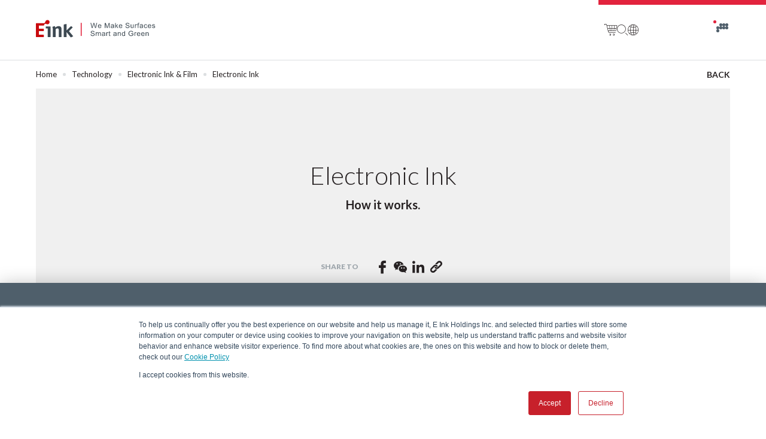

--- FILE ---
content_type: text/html; charset=UTF-8
request_url: https://www.eink.com/tech/detail/How_it_works
body_size: 67693
content:
<!DOCTYPE html>
<html lang="en">

<head itemscope="itemscope" itemtype="http://schema.org/WebSite">
    
    
    <meta name="referrer" content="strict-origin-when-cross-origin" />
    <meta http-equiv="content-language" content="zh-TW" />
    <meta charset="UTF-8" />
    <meta name="csrf-token" content="ulQkYU3K0VEEZpT6E2hisi1zaVMDZTK9WpUCFv8w">
    
    <meta name="viewport" content="width=device-width, initial-scale=1.0, minimum-scale=1.0, maximum-scale=1.0, user-scalable=no" />
    
    <meta http-equiv="X-UA-Compatible" content="ie=edge" />
    <meta name="format-detection" content="telephone=no">

    
    <title>Electronic Ink｜E Ink Technology</title>
<meta property="og:title" content="Electronic Ink｜E Ink Technology" />
<meta itemprop="name" content="Electronic Ink｜E Ink Technology" />
<meta name="twitter:title" content="Electronic Ink｜E Ink Technology" />
<meta name="twitter:site" content="Electronic Ink｜E Ink Technology" />
<meta name="twitter:creator" content="Electronic Ink｜E Ink Technology" />

<meta name="description" content="E Ink is the originator, pioneer and commercial leader in ePaper technology." />
<meta itemprop="description" content="E Ink is the originator, pioneer and commercial leader in ePaper technology." />
<meta name="twitter:description" content="E Ink is the originator, pioneer and commercial leader in ePaper technology." />
<meta property="og:description" content="E Ink Holdings Inc. (8069.TWO), based on technology from MIT’s Media Lab, is an ideal display medium for applications spanning eReaders and eNotes, retail, home, hospital, transportation and more, enabling customers to put displays in locations previously impossible. E Ink’s electrophoretic display products make it the worldwide leader for ePaper. It’s low power displays enable customers to reach their sustainability goals, and E Ink has pledged using 100% renewable energy in 2030 and reaching net zero carbon emissions by 2040. E Ink is a member of the Climate Pledge, has joined the Science Based Targets Initiative (SBTi), and has been listed as one of the Asia-Pacific Climate Leaders by the Financial Times, Nikkei and Statista in 2022.  Listed in Taiwan&#039;s Taipei Exchange (TPEx) and the Luxembourg market, E Ink Holdings is now the world&#039;s largest supplier of ePaper displays." />
<meta property="og:site_name" content="Electronic Ink｜E Ink Technology" />

<meta name="keywords" content="E Ink Technology, how e-ink works, Electronic paper,  How E-paper works">

        <meta property="og:image" content="https://www.eink.com/upload/2022_12_21/3_20221221142859te27xlGJl0.jpg" />
    <meta itemprop="image" content="https://www.eink.com/upload/2022_12_21/3_20221221142859te27xlGJl0.jpg" />
    <meta name="twitter:card" content="https://www.eink.com/upload/2022_12_21/3_20221221142859te27xlGJl0.jpg" />
    <meta name="twitter:image:src" content="https://www.eink.com/upload/2022_12_21/3_20221221142859te27xlGJl0.jpg" />

    <script type="application/ld+json">
            {
                "auth" : "wayne"
            }
        </script>


<meta property="og:url" content="https://www.eink.com/tech/detail/How_it_works" />
<meta property="og:locale" content="zh_TW" />
<meta property="og:type" content="website" />



    <script>
        (function(i, s, o, g, r, a, m) {
            i['GoogleAnalyticsObject'] = r;
            i[r] = i[r] || function() {
                (i[r].q = i[r].q || []).push(arguments)
            }, i[r].l = 1 * new Date();
            a = s.createElement(o),
                m = s.getElementsByTagName(o)[0];
            a.async = 1;
            a.src = g;
            m.parentNode.insertBefore(a, m)
        })(window, document, 'script', '//www.google-analytics.com/analytics.js', 'ga');

        ga('create', "UA-524369-2", 'auto');
        ga('send', 'pageview');
    </script>

    <script>
        (function(w, d, s, l, i) {
            w[l] = w[l] || [];
            w[l].push({
                'gtm.start': new Date().getTime(),
                event: 'gtm.js'
            });
            var f = d.getElementsByTagName(s)[0],
                j = d.createElement(s),
                dl = l != 'dataLayer' ? '&l=' + l : '';
            j.async = true;
            j.src =
                'https://www.googletagmanager.com/gtm.js?id=' + i + dl;
            f.parentNode.insertBefore(j, f);
        })(window, document, 'script', 'dataLayer', "GTM-WW2VJPH");
    </script>


    
    <link rel="shortcut icon" href="https://www.eink.com/dist/assets/img/favicon.ico?v=012420" type="image/x-icon">
    <link rel="icon" type="image/x-icon" href="https://www.eink.com/dist/assets/img/favicon.ico?v=012420">
    <link rel="apple-touch-icon" href="https://www.eink.com/dist/assets/img/favicon.ico?v=012420">

    
    <link rel="preconnect" href="https://fonts.googleapis.com">
    <link rel="preconnect" href="https://fonts.gstatic.com" crossorigin>
    
    <link rel="stylesheet"
        href="https://fonts.googleapis.com/css2?family=Lato:wght@300;400;700;900&amp;family=Noto+Sans+TC:wght@300;400;500;700&amp;family=Poppins:wght@300&amp;display=swap"
        crossorigin>

    
        <link rel="stylesheet" href="https://www.eink.com/dist/js/static/plugins/swiper/swiper-bundle.min.css?v=012420">
    <link rel="stylesheet" href="https://www.eink.com/dist/css/pages/technology_detail.css?v=012420">

    
    <link rel="stylesheet" href="https://www.eink.com/dist/js/static/plugins/swiper/swiper-bundle.min.css?v=012420">
    <link rel="stylesheet" href="https://www.eink.com/dist/assets/fonts/icomoon/style.css?v=012420">
    <link rel="stylesheet" href="https://www.eink.com/dist/css/style.css?v=012420">

    
    
    
    <script async src="https://www.eink.com/dist/js/enter.min.js?v=012420"></script>
    <script defer type="text/javascript" id="hs-script-loader" src="//js.hs-scripts.com/4336425.js"></script>

    <script>
        (function(){if(!window.chatbase||window.chatbase("getState")!=="initialized"){window.chatbase=(...arguments)=>{if(!window.chatbase.q){window.chatbase.q=[]}window.chatbase.q.push(arguments)};window.chatbase=new Proxy(window.chatbase,{get(target,prop){if(prop==="q"){return target.q}return(...args)=>target(prop,...args)}})}const onLoad=function(){const script=document.createElement("script");script.src='https://www.chatbase.co/embed.min.js';script.id="Pxm5neeV8RKE-gYPGyM0u";script.domain='www.chatbase.co';document.body.appendChild(script)};if(document.readyState==="complete"){onLoad()}else{window.addEventListener("load",onLoad)}})();
        </script>             
</head>

<body class="technology_detail www" id="" data-page=""
    data-background-route="/dist/assets/js/static/back_shader.txt"  data-hide-seminar >
    <input class="base-url" type="hidden" value="https://www.eink.com">
    <input class="base-locatoin" type="hidden" value="www">
    <input id="_token" type="hidden" name="_token" value="ulQkYU3K0VEEZpT6E2hisi1zaVMDZTK9WpUCFv8w">
        <h1 class="visuallyhidden">Electronic Ink｜E Ink Technology</h1>
    
    <div class="first-enter">
        <div class="wrap">
            <div class="single"><img src="https://www.eink.com/dist/assets/img/eink_logo_single.svg" alt=""></div>
            <span></span>
            <div class="text"><img src="https://www.eink.com/dist/assets/img/eink_logo_text.svg" alt=""></div>
        </div>
    </div>
    <div class="main-wrapper gap">
            
    <nav class="navbar " font-color="black">
    <div class="container"><a class="navbar-logo" href="https://www.eink.com">
            <div class="logo black"><img class="desktop" alt="LOGO"
                    src="https://www.eink.com/dist/assets/img/eink_logo_black.svg?v=012420"><img class="mobile"
                    alt="LOGO"
                    src="https://www.eink.com/dist/assets/img/eink_logo_black_small.svg?v=012420"></div>
            <div class="logo white"><img class="desktop" alt="LOGO"
                    src="https://www.eink.com/dist/assets/img/eink_logo_white.svg?v=012420"><img
                    class="mobile" alt="LOGO"
                    src="https://www.eink.com/dist/assets/img/eink_logo_white_small.svg?v=012420"></div>
        </a>
        <div class="navbar-tools">
            <div class="tools">
                <a href="https://shopkits.eink.com" class="cart"><i class="icon-cart"></i></a>
                <a href="https://www.eink.com/search" class="search"><i class="icon-searcher"></i></a>
                <div class="language"><i class="icon-earth"></i>
                    <ul class="language-wrap">
                                                    <li  class="active" >
                                <a href="javascript:;">English</a>
                            </li>
                                                    <li >
                                <a href="https://tw.eink.com/tech/detail/How_it_works">繁體中文</a>
                            </li>
                                                    <li >
                                <a href="https://cn.eink.com/tech/detail/How_it_works">简体中文</a>
                            </li>
                                                    <li >
                                <a href="https://jp.eink.com/tech/detail/How_it_works">日本語</a>
                            </li>
                                                    <li >
                                <a href="https://kr.eink.com/tech/detail/How_it_works">한국어</a>
                            </li>
                                            </ul>
                </div>
            </div>
            <div class="menu-button" data-modal-target="menu">
                <div class="menu-wrap">
                    <div class="menu-dot dot1"> </div>
                    <div class="menu-dot dot2"> </div>
                    <div class="menu-dot dot3"> </div>
                    <div class="menu-dot dot4"> </div>
                    <div class="menu-dot dot5"> </div>
                    <div class="menu-dot dot6"> </div>
                    <div class="menu-dot dot7"> </div>
                    <div class="menu-dot dot8"> </div>
                    <div class="menu-dot dot9"> </div>
                </div>
            </div>
        </div>
    </div>
</nav>
<modern-modal data-modal-id="menu">
    <div class="menu-button active" data-modal-close>
        <div class="menu-wrap">
            <div class="menu-dot dot1"> </div>
            <div class="menu-dot dot2"> </div>
            <div class="menu-dot dot3"> </div>
            <div class="menu-dot dot4"> </div>
            <div class="menu-dot dot5"> </div>
            <div class="menu-dot dot6"> </div>
            <div class="menu-dot dot7"> </div>
            <div class="menu-dot dot8"> </div>
            <div class="menu-dot dot9"> </div>
        </div>
    </div>
    <div class="content">
        <div class="menu-left">
            <div class="swiper-menu" data-aost="" data-aost-fade-up="">
                <div class="swiper">
                    <div class="swiper-wrapper">
                                                    <div class="swiper-slide">
                                <div class="inner">
                                    <img class="swiper-lazy" data-src="https://www.eink.com/upload/2024_12_20/3_20241220112042egkcqnldo0.jpg"
                                        alt="">
                                </div>
                            </div>
                                                    <div class="swiper-slide">
                                <div class="inner">
                                    <img class="swiper-lazy" data-src="https://www.eink.com/upload/2023_05_10/3_20230510153710zy68yyPCx0.jpg"
                                        alt="">
                                </div>
                            </div>
                                                    <div class="swiper-slide">
                                <div class="inner">
                                    <img class="swiper-lazy" data-src="https://www.eink.com/upload/2023_05_10/3_20230510142601psmepcqOV0.jpg"
                                        alt="">
                                </div>
                            </div>
                                                    <div class="swiper-slide">
                                <div class="inner">
                                    <img class="swiper-lazy" data-src="https://www.eink.com/upload/2022_12_08/3_20221208160218kwvn7e4n90.jpg"
                                        alt="">
                                </div>
                            </div>
                                            </div>
                </div>
                <div class="swiper-pagination"></div>
            </div>
        </div>
        <div class="menu-right">
            <div class="main-inner">
                <div class="navbar-tools">
                    <div class="tools">
                        <a href="https://shopkits.eink.com" class="cart"><i class="icon-cart"></i></a>
                        <a href="https://www.eink.com/search" class="search"><i class="icon-searcher"></i></a>
                        <div class="language"><i class="icon-earth"></i>
                            <ul class="language-wrap">
                                                                    <li  class="active" >
                                        <a href="javascript:;">English</a>
                                    </li>
                                                                    <li >
                                        <a href="https://tw.eink.com/tech/detail/How_it_works">繁體中文</a>
                                    </li>
                                                                    <li >
                                        <a href="https://cn.eink.com/tech/detail/How_it_works">简体中文</a>
                                    </li>
                                                                    <li >
                                        <a href="https://jp.eink.com/tech/detail/How_it_works">日本語</a>
                                    </li>
                                                                    <li >
                                        <a href="https://kr.eink.com/tech/detail/How_it_works">한국어</a>
                                    </li>
                                                            </ul>
                        </div>
                    </div>
                </div>
                <div class="menu-group">
                    <div class="menu-options options-left">
                        <div class="item-wrap">
                            <div class="item-main">
                                <a href="https://www.eink.com/application" class="item-main">
                                    APPLICATIONS
                                </a>
                                <div class="btn-wrap">
                                    <div class="line1"> </div>
                                    <div class="line2"></div>
                                </div>
                            </div>
                            <div class="sub-group">
                                                                    <div class="item-sub">
                                        <a
                                            href="https://www.eink.com/application/ReadingWriting">Reading &amp; Writing</a>
                                    </div>
                                                                    <div class="item-sub">
                                        <a
                                            href="https://www.eink.com/application/Education">Education</a>
                                    </div>
                                                                    <div class="item-sub">
                                        <a
                                            href="https://www.eink.com/application/Business">Business &amp; Office</a>
                                    </div>
                                                                    <div class="item-sub">
                                        <a
                                            href="https://www.eink.com/application/Mobile">Mobile &amp; Wearables</a>
                                    </div>
                                                                    <div class="item-sub">
                                        <a
                                            href="https://www.eink.com/application/Retail">Retail</a>
                                    </div>
                                                                    <div class="item-sub">
                                        <a
                                            href="https://www.eink.com/application/Logistics_Factory">Logistics &amp; Factory</a>
                                    </div>
                                                                    <div class="item-sub">
                                        <a
                                            href="https://www.eink.com/application/Healthcare_Hospital">Healthcare &amp; Hospital</a>
                                    </div>
                                                                    <div class="item-sub">
                                        <a
                                            href="https://www.eink.com/application/Transportation_Outdoor">Transportation &amp; Outdoor</a>
                                    </div>
                                                                    <div class="item-sub">
                                        <a
                                            href="https://www.eink.com/application/Automotive">Automotive</a>
                                    </div>
                                                                    <div class="item-sub">
                                        <a
                                            href="https://www.eink.com/application/Innovative_Design">Innovative Design</a>
                                    </div>
                                                            </div>
                        </div>
                        <div class="item-wrap">
                            <div class="item-main">
                                <a href="https://www.eink.com/product"
                                    class="item-main">PRODUCT 
                                </a>
                                <div class="btn-wrap">
                                    <div class="line1"> </div>
                                    <div class="line2"></div>
                                </div>
                            </div>
                            <div class="sub-group">
                                                                    <div class="item-sub">
                                        <a
                                            href="https://www.eink.com/product/epaper">ePaper Display Module</a>
                                    </div>
                                                                    <div class="item-sub">
                                        <a
                                            href="https://www.eink.com/product/Digital-Paper-Product">Digital Paper Product</a>
                                    </div>
                                                                <div class="item-sub">
                                    <a href="https://www.eink.com/showcase">Customer Showcase</a>
                                </div>
                                <div class="item-sub">
                                    <a
                                        href="https://www.eink.com/partner">Business Partner</a>
                                </div>
                            </div>
                        </div>
                        <div class="item-wrap">
                            <div class="item-main">
                                <a href="https://www.eink.com/brand"
                                    class="item-main">BRAND
                                </a>
                                <div class="btn-wrap">
                                    <div class="line1"> </div>
                                    <div class="line2"></div>
                                </div>
                            </div>
                            <div class="sub-group">
                                                                    <div class="item-sub">
                                        <a
                                            href="https://www.eink.com/brand?bookmark=marquee">Marquee</a>
                                    </div>
                                                                    <div class="item-sub">
                                        <a
                                            href="https://www.eink.com/brand?bookmark=Spectra">Spectra</a>
                                    </div>
                                                                    <div class="item-sub">
                                        <a
                                            href="https://www.eink.com/brand?bookmark=Gallery">Gallery</a>
                                    </div>
                                                                    <div class="item-sub">
                                        <a
                                            href="https://www.eink.com/brand?bookmark=Kaleido">Kaleido</a>
                                    </div>
                                                                    <div class="item-sub">
                                        <a
                                            href="https://www.eink.com/brand?bookmark=Prism">Prism</a>
                                    </div>
                                                                    <div class="item-sub">
                                        <a
                                            href="https://www.eink.com/brand?bookmark=Carta">Carta</a>
                                    </div>
                                                                    <div class="item-sub">
                                        <a
                                            href="https://www.eink.com/brand?bookmark=Mobius">Mobius</a>
                                    </div>
                                                                    <div class="item-sub">
                                        <a
                                            href="https://www.eink.com/brand?bookmark=Aurora">Aurora</a>
                                    </div>
                                                                    <div class="item-sub">
                                        <a
                                            href="https://www.eink.com/brand?bookmark=JustTint">JustTint</a>
                                    </div>
                                                            </div>
                        </div>
                        
                        <div class="item-wrap">
                            <div class="item-main"><a
                                    href="https://www.eink.com/tech">TECHNOLOGY</a>
                                <div class="btn-wrap">
                                    <div class="line1"> </div>
                                    <div class="line2"></div>
                                </div>
                            </div>
                            <div class="sub-group">
                                                                    <div class="item-sub"><a
                                            href="https://www.eink.com/tech?bookmark=Electronic_Ink">Electronic Ink &amp; Film</a>
                                    </div>
                                                                    <div class="item-sub"><a
                                            href="https://www.eink.com/tech?bookmark=Module">ePaper Module Components</a>
                                    </div>
                                                                    <div class="item-sub"><a
                                            href="https://www.eink.com/tech?bookmark=Functional_Film">PI &amp; Functional Film</a>
                                    </div>
                                                                    <div class="item-sub"><a
                                            href="https://www.eink.com/tech?bookmark=Work_With_Us">FAQ / How to Work With Us</a>
                                    </div>
                                                            </div>
                        </div>
                    </div>
                    <div class="menu-options options-right">
                        <ul>
                            <li class="hasSubLink"> <a
                                    href="https://www.eink.com/news">NEWS &amp; INFO. CENTER</a>
                                
                                                                    <a class="sub-link"
                                        href="https://www.eink.com/news?bookmark=news">Press Releases</a>
                                    <a class="sub-link" href="https://blog.eink.com/">Blog</a>
                                                            </li>
                            <li> <a
                                    href="https://www.eink.com/investor">INVESTOR RELATIONS</a>
                            </li>
                            
                            <li> <a
                                    href="https://esg.eink.com/en">ESG AREA</a>
                            </li>
                            <li> <a href="https://www.eink.com/about">OUR COMPANY</a>
                            </li>
                            <li> <a
                                    href="https://www.eink.com/about?career">CAREERS</a>
                            </li>
                        </ul>
                    </div>
                </div>
                <div class="menu-bottom">
                    <div class="bottom-left">
                        <div class="social">
                            <ul>
                                                                                                            <li><a class="icon-youtube" href="https://www.youtube.com/@EInkSeeMore"
                                                target="_blank"></a></li>
                                                                                                                                                <li><a class="icon-fb" href="https://www.facebook.com/einkepaper/"
                                                target="_blank"></a></li>
                                                                                                                                                <li><a class="icon-linkedin" href="https://www.linkedin.com/company/e-ink-corporation/"
                                                target="_blank"></a></li>
                                                                                                                                                <li><a class="icon-twitter" href="https://twitter.com/eink"
                                                target="_blank"></a></li>
                                                                                                                                                <li><a class="icon-ig" href="https://www.instagram.com/e_ink/"
                                                target="_blank"></a></li>
                                                                                                                                                <li><a class="icon-pinterest" href="https://www.pinterest.com/eink/"
                                                target="_blank"></a></li>
                                                                                                                                                <li><a href="https://www.tiktok.com/@the_real_e_ink" target="_blank"><img
                                                    src="/dist/assets/img/tiktok.svg" alt=""></a></li>
                                                                                                </ul>
                        </div>
                        <div class="links">
                            <ul>
                                <li>
                                    <a
                                        href="https://www.eink.com/policy">PRIVACY POLICY</a>
                                </li>
                                <li>
                                    <a
                                        href="https://www.eink.com/policy?bookmark=terms">TERMS OF USE</a>
                                </li>
                                <li>
                                    <a
                                        href="https://www.eink.com/policy?bookmark=cookie">COOKIE POLICY</a>
                                </li>
                                                                    <li>
                                        <a
                                            href="https://www.eink.com/policy?bookmark=business">INTEGRITY MANAGEMENT &amp; WHISTLEBLOWING</a>
                                    </li>
                                                            </ul>
                        </div>
                    </div>
                    <div class="bottom-right">
                        <div class="tools">
                            <a class="rect-button blue"
                                href="https://www.eink.com/contact">Contact</a>
                            <a class="rect-button red" href="https://shopkits.eink.com">Online Shop</a>
                        </div>
                    </div>
                </div>
            </div>
        </div>
    </div>
</modern-modal>
    
    <main class="gap">
        <div class="control-bar">
            <div class="breadcrumbs" data-aost="" data-aost-clip-left="">
                <div class="breadcrumbs-content" category-slider="">
                    
                    <ul class="wrapper">
                        <li class="item"><a href="/">Home</a></li>
                        <li class="item"><a href="https://www.eink.com/tech">Technology</a></li>
                        <li class="item"><a
                                href="https://www.eink.com/tech?bookmark=Electronic_Ink">Electronic Ink &amp; Film</a>
                        </li>
                        <li class="item">
                            <p>Electronic Ink</p>
                        </li>
                    </ul>
                </div>
            </div>
            <div class="text-button fw-7 bk-back" data-url="https://www.eink.com/tech?bookmark=Electronic_Ink">
                <a href="javascript:;">BACK</a>
            </div>
        </div>
        <div class="post-top" data-aost="" data-aost-clip-left="">
            <div class="container">
                <div class="item-point center">
                    <h1 class="main fz-50">Electronic Ink</h1>
                    <p class="main fw-7">How it works.</p>
                    <p class="text"></p>
                </div>
                <div class="share-group" web-share>
                    <ul>
                        <li share-target="facebook" utm-source="" utm-medium="" utm-campaign=""><a href="javascript:;"><i
                                    class="icon-fb"></i></a></li>
                        <li share-target="wechat"><a href="javascript:;"><i class="icon-wechat"></i></a></li>
                        <li share-target="linkedin"><a href="javascript:;"><i class="icon-linkedin"></i></a></li>
                        <li share-target="url" copy-text="已複製連結" copy-link="" copy-class="" copy-duration="3000"><a href="javascript:;"><i
                                    class="icon-link"> </i></a></li>
                    </ul>
                </div>
            </div>
        </div>
        <div class="post-content" listScroll>
            <div class="post-navbar">
                <div class="post-sticky">
                    <div class="title-block" data-aost="" data-aost-fade-up="">
                        <div class="block-point">
                            <p class="sub fw-7">TECHNOLOGY DESCRIPTION</p>
                            <p class="main">Introduction</p>
                            <p class="text">Learn more about E Ink and how our technology works.</p>
                        </div>
                    </div>
                    <div class="category-navbar" data-aost="" data-aost-fade-up="">
                        <div class="post-slider" category-slider="">
                            <div class="wrapper">
                                                                    <div class="item fw-7 active" block-target="introduction"
                                        data-anchor-target="[block-name=&quot;introduction&quot;]">
                                        <p class="category">Introduction</p>
                                    </div>
                                                                                                    <div class="item fw-7" block-target="faq" data-anchor-target="[block-name=&quot;faq&quot;]">
                                        <p class="category">FAQ</p>
                                    </div>
                                                                                            </div>
                        </div>
                    </div>
                </div>
            </div>
            <div class="post-block">
                                    <div class="post-inner" block-name="introduction">
                        <div class="block-point center" data-aost="" data-aost-fade-up="">
                            <P class="sub fw-7">TECHNOLOGY DESCRIPTION</P>
                            <P class="main">Introduction</P>
                            <P class="text">Learn more about E Ink and how our technology works.</P>
                        </div>
                        <div class="_articleBlock" data-aost="" data-aost-fade-up="">
                            
                            <article data-aost-class='show' data-aost-offset='30' data-aost class='_article typeBasic'
                         img-firstbig=off img-merge=off h-color='#000000' subh-color='#000000' p-color='#000000' button-color='#FC8205' button-textcolor='#000000'
                        data-index='typeBasic-37'><div class="_contentWrap">

    <h4 class="_H"></h4>

    
    
    <div class="_wordCover">
        <h5 class="_subH"></h5>
        <div class="_P">

            <p><font style="vertical-align: inherit;"><font style="vertical-align: inherit;">E Ink is the inventor of several types of electrophoretic ink, often called electronic ink. When laminated to a plastic film, and then adhered to electronics, it creates an Electronic Paper Display (EPD), also known as an ePaper Display. Although futuristic-sounding, electronic ink is actually a straightforward fusion of chemistry, physics and electronics. It's so much like paper, it utilizes the same ink used in the printing industry today.</font></font></p>

            

        </div>
    </div>
</div></article><article data-aost-class='show' data-aost-offset='30' data-aost class='_article typeBasic'
                         img-firstbig=off img-merge=off h-color='#000000' subh-color='#000000' p-color='#000000' button-color='#FC8205' button-textcolor='#000000'
                        data-index='typeBasic-38'><div class="_contentWrap">

    <h4 class="_H">One Particle Ink System</h4>

    <div class="_imgCover">

                                    <div class="_cover" data-aost data-aost-clip>
                    <div class="_photo"
                        >
                                                    <img src="/upload/2023_03_20/3_202303200830107wrlziyha0.gif" alt="">
                                            </div>
                    <p class="_description"></p>
                </div>
            
            </div>


    
    <div class="_wordCover">
        <h5 class="_subH"></h5>
        <div class="_P">

            <p><a href="https://www.eink.com/brand?bookmark=JustTint" target="_blank">E Ink JustTint™</a> is a variable transmissive film, which, when adhered to glass or plastic, allows for control of the light through the surface. JustTint utilizes a one-particle ink system, but drives the ink in new ways versus other ink systems. In JustTint, the black particles move to the side when a charge is applied to allow a transparent area of the capsule.</p>

            

        </div>
    </div>
</div></article><article data-aost-class='show' data-aost-offset='30' data-aost class='_article typeBasic'
                         img-firstbig=off img-merge=off h-color='#000000' subh-color='#000000' p-color='#000000' button-color='#FC8205' button-textcolor='#000000'
                        data-index='typeBasic-39'><div class="_contentWrap">

    <h4 class="_H">Two Particle Ink System - E Ink Carta™ </h4>

    <div class="_imgCover">

                                    <div class="_cover" data-aost data-aost-clip>
                    <div class="_photo"
                        >
                                                    <img src="/upload/2023_03_20/3_20230320083211xzzzo41hF1.gif" alt="">
                                            </div>
                    <p class="_description"></p>
                </div>
            
            </div>


    
    <div class="_wordCover">
        <h5 class="_subH"></h5>
        <div class="_P">

            <p>E Ink’s two particle electronic ink system is made up of millions of tiny microcapsules, each about the diameter of a human hair. Each microcapsule contains negatively charged white particles and positively charged black particles suspended in a clear fluid. When a positive or negative electric field is applied, corresponding particles move to the top of the microcapsule where they become visible to the viewer. This makes the surface appear white or black at that spot.</p><p><br></p><p><a href="https://www.eink.com/brand?bookmark=Carta" target="_blank">E Ink Carta™</a> films utilize this two particle system.&nbsp;</p><p>
</p><p>
</p>

            

        </div>
    </div>
</div></article><article data-aost-class='show' data-aost-offset='30' data-aost class='_article typeBasic'
                         img-firstbig=off img-merge=off h-color='#000000' subh-color='#000000' p-color='#000000' button-color='#FC8205' button-textcolor='#000000'
                        data-index='typeBasic-41'><div class="_contentWrap">

    <h4 class="_H">Three Particle Ink System – E Ink Spectra™ 3000</h4>

    <div class="_imgCover">

                                    <div class="_cover" data-aost data-aost-clip>
                    <div class="_photo"
                        >
                                                    <img src="/upload/2023_03_20/3_202303200844376dbbjalrv3.gif" alt="">
                                            </div>
                    <p class="_description"></p>
                </div>
            
            </div>


    
    <div class="_wordCover">
        <h5 class="_subH"></h5>
        <div class="_P">

            <p><a href="https://www.eink.com/brand/detail/Spectra3000" target="_blank">E Ink Spectra™ 3000</a> utilizes a three particle ink system in a Microcup® structure. This ink was engineered specifically for Electronic Shelf Labels (ESL) and is offered in black, white and red, and black, white and yellow. This ink system works similarly to the dual particle system, in that a charge is applied to the particles, and to a top and bottom electrode to facilitate movement. However, instead of the use of microcapsules, this system utilizes Microcups®, which are filled with the liquid and sealed.</p>

            

        </div>
    </div>
</div></article><article data-aost-class='show' data-aost-offset='30' data-aost class='_article typeBasic'
                         img-firstbig=off img-merge=off h-color='#000000' subh-color='#000000' p-color='#000000' button-color='#FC8205' button-textcolor='#000000'
                        data-index='typeBasic-42'><div class="_contentWrap">

    <h4 class="_H">Four Particle Ink System – E Ink Spectra™ 3100</h4>

    <div class="_imgCover">

                                    <div class="_cover" data-aost data-aost-clip>
                    <div class="_photo"
                        >
                                                    <img src="/upload/2023_03_20/3_202303200845069vm6dqJu94.gif" alt="">
                                            </div>
                    <p class="_description"></p>
                </div>
            
            </div>


    
    <div class="_wordCover">
        <h5 class="_subH"></h5>
        <div class="_P">

            <p><a href="https://www.eink.com/brand/detail/Spectra3100" target="_blank">E Ink Spectra™ 3100</a> is E Ink’s next generation Spectra product. Spectra 3100 is a four particle ink system which incorporates retailer’s requests for additional color functionality, by utilizing black, white, red and yellow particles to offer vibrant color for rich content. Spectra 3100 has an improved update time, and an expanded temperature range for red and yellow states to satisfy retailers’ needs to operate ESL tags in various environments within their stores. In addition, Spectra 3100 is offered in panels with an updated all-in-one driver IC that supports premium ESLs with higher resolution across various sizes.</p><p>
</p>

            

        </div>
    </div>
</div></article><article data-aost-class='show' data-aost-offset='30' data-aost class='_article typeBasic'
                         img-firstbig=off img-merge=off h-color='#000000' subh-color='#000000' p-color='#000000' button-color='#FC8205' button-textcolor='#000000'
                        data-index='typeBasic-70'><div class="_contentWrap">

    <h4 class="_H">Four Particle Ink System – E Ink Spectra™ 6</h4>

    <div class="_imgCover">

                                    <div class="_cover" data-aost data-aost-clip>
                    <div class="_photo"
                        >
                                                    <img src="/upload/2023_11_14/3_20231114082849vy2as6Uon0.gif" alt="">
                                            </div>
                    <p class="_description"></p>
                </div>
            
            </div>


    
    <div class="_wordCover">
        <h5 class="_subH"></h5>
        <div class="_P">

            <p><a href="https://www.eink.com/brand/detail/Spectra6" target="_blank">E Ink Spectra 6</a> provides vivid full colors by utilizing four inks system. It's a&nbsp; revolutionary new color product geared for in-store advertising, indoor signage or any paper sign replacement.</p><p><br></p><p>E Ink Spectra 6 features an enhanced color spectrum and an advanced color imaging algorithm to provide full color to improve marketing and advertising performance.&nbsp;</p><p>
</p>

            

        </div>
    </div>
</div></article><article data-aost-class='show' data-aost-offset='30' data-aost class='_article typeBasic'
                         img-firstbig=off img-merge=off h-color='#000000' subh-color='#000000' p-color='#000000' button-color='#FC8205' button-textcolor='#000000'
                        data-index='typeBasic-43'><div class="_contentWrap">

    <h4 class="_H">Four Particle Ink System - E Ink Gallery™ &amp; E Ink Prism™</h4>

    <div class="_imgCover">

                                    <div class="_cover" data-aost data-aost-clip>
                    <div class="_photo"
                        >
                                                    <img src="/upload/2023_03_20/3_20230320084544bgu5x7k9x5.gif" alt="">
                                            </div>
                    <p class="_description"></p>
                </div>
            
            </div>


    
    <div class="_wordCover">
        <h5 class="_subH">Based on the Advanced Color ePaper (E Ink ACeP™) Platform</h5>
        <div class="_P">

            <p>In 2016 E Ink showcased a multi-particle ink system, Advanced Color ePaper (<a href="https://www.eink.com/brand/detail/Gallery" target="_blank">E Ink ACeP™</a>). The ACeP™ ink platform achieves a full color gamut, including all eight primary colors, by using colored ink particles. The ink can be incorporated into either microcapsule or Microcup® structures. Color is achieved by having all the colored particles in every pixel, removing the need for a color filter array (CFA). ACeP™ maintains the ultra-low power and paper-like readability under all lighting conditions of regular E Ink ePaper.</p><p><br></p><p>This system is found in <a href="https://www.eink.com/brand?bookmark=Gallery" target="_blank">E Ink's Gallery</a> and Prism product lines.</p><p>
</p>

            

        </div>
    </div>
</div></article><article data-aost-class='show' data-aost-offset='30' data-aost class='_article typeBasic'
                         img-firstbig=off img-merge=off h-color='#000000' subh-color='#000000' p-color='#000000' button-color='#FC8205' button-textcolor='#000000'
                        data-index='typeBasic-73'><div class="_contentWrap">

    <h4 class="_H">Four Particle Ink System - E Ink Marquee™</h4>

    <div class="_imgCover">

                                    <div class="_cover" data-aost data-aost-clip>
                    <div class="_photo"
                        >
                                                    <img src="/upload/2025_04_08/3_202504080902423ikcc8hsH3.gif" alt="">
                                            </div>
                    <p class="_description"></p>
                </div>
            
            </div>


    
    <div class="_wordCover">
        <h5 class="_subH"></h5>
        <div class="_P">

            <p><a href="https://www.eink.com/brand/detail/marquee" target="_blank">E Ink Marquee™</a> is a 4-particle color system that allows for vibrant color with an extended temperature range for outdoor and digital out of home (DOOH) signage.</p>

            

        </div>
    </div>
</div></article><article data-aost-class='show' data-aost-offset='30' data-aost class='_article typeBasic'
                         img-firstbig=off img-merge=off h-color='#000000' subh-color='#000000' p-color='#000000' button-color='#FC8205' button-textcolor='#000000'
                        data-index='typeBasic-63'><div class="_contentWrap">

    <h4 class="_H">What is Digital Paper (ePaper)?</h4>

    <div class="_imgCover">

                                    <div class="_cover" data-aost data-aost-clip>
                    <div class="_photo"
                         video-type=youtube video-id=t7q9MlC_O3M video-target-route="https://www.eink.com/videoBox" >
                                                    <img src="/upload/2023_01_18/3_20230118103446hmfjiyCJn0.jpg" alt="">
                                            </div>
                    <p class="_description"></p>
                </div>
            
            </div>


    
    <div class="_wordCover">
        <h5 class="_subH"></h5>
        <div class="_P">

            

            

        </div>
    </div>
</div></article>                        </div>
                    </div>
                                                    <div class="post-inner" block-name="faq">
                        <div class="block-point center" data-aost="" data-aost-fade-up="">
                            <P class="sub fw-7">Learn More.</P>
                            <P class="main">FAQ</P>
                            <P class="text">Learn more about E Ink and how our technology works.</P>
                        </div>
                        <div class="faq-wrapper" data-aost="" data-aost-clip-left="">
                            <div class="faq-list">
                                <ul>
                                                                            <li collapse-wrap>
                                            <div class="title" collapse-control>
                                                <p>What is E Ink?</p>
                                                <div class="icon"><i></i></div>
                                            </div>
                                            <div class="text" collapse-target>
                                                <p>E Ink is the creator of electronic ink — the optical component of a film used in Electronic Paper Displays. Although futuristic-sounding, electronic ink is actually a straightforward fusion of existing knowledge of chemistry, physics and electronics to create this new material. It's so much like paper, it actually utilizes the same pigments used in the printing industry today.<br />
<br />
While E Ink has several types of electronic ink, we became best known for our microcapsule technology. In this system, the electronic ink is made up of millions of tiny microcapsules, about the diameter of a human hair. Each microcapsule contains positively charged white particles and negatively charged black particles suspended in a clear fluid. When a positive or negative electric field is applied, corresponding particles move to the top of the microcapsule where they become visible to the user. This makes the surface appear white or black at that spot.</p>
                                            </div>
                                        </li>
                                                                            <li collapse-wrap>
                                            <div class="title" collapse-control>
                                                <p>Does E Ink have a color product or is it only monochrome?</p>
                                                <div class="icon"><i></i></div>
                                            </div>
                                            <div class="text" collapse-target>
                                                <p>E Ink has several color products available.<br />
<br />
E Ink also offers a three to five color product called <font color=#DB0000><a href="https://www.eink.com/brand?bookmark=Spectra" target="https://www.eink.com/brand?bookmark=Spectra">E Ink Spectra</a></font>, which is optimized for electronic shelf labels and point-of-purchase sale applications.<br />
<br />
In addition, E Ink offers a one-color product called <font color=#DB0000><a href="https://www.eink.com/brand?bookmark=Prism" target="https://www.eink.com/brand?bookmark=Prism">E Ink Prism</a></font>, which is optimized for the Architecture market.<br />
<br />
For full color, we have <font color=#DB0000><a href="https://www.eink.com/brand?bookmark=Gallery" target="https://www.eink.com/brand?bookmark=Gallery">E Ink Gallery</a></font>; and <font color=#DB0000><a href="https://www.eink.com/brand?bookmark=Kaleido" target="https://www.eink.com/brand?bookmark=Kaleido">E Ink Kaleido</a></font> in 4096 colors.</p>
                                            </div>
                                        </li>
                                                                            <li collapse-wrap>
                                            <div class="title" collapse-control>
                                                <p>How long does it take to update an image on an E Ink Matrix display?</p>
                                                <div class="icon"><i></i></div>
                                            </div>
                                            <div class="text" collapse-target>
                                                <p>An E Ink display module supports numerous modes for updating the display. Different modes exist to support the different update requirements. Update times can be as short as 120 ms. for the entire display. However, because E Ink screens are bi-stable, only the regions of the screen that are changing require updating. Any pixels that are not changing do not require updating.</p>
                                            </div>
                                        </li>
                                                                            <li collapse-wrap>
                                            <div class="title" collapse-control>
                                                <p>Can an E Ink Matrix display support animation or video rates?</p>
                                                <div class="icon"><i></i></div>
                                            </div>
                                            <div class="text" collapse-target>
                                                <p>Using the faster update modes, E Ink screens can support animation quality video rates. A number of examples are available from customers that show examples of E Ink screens showing video. However, constant updates reduce the power efficiency of our ink systems. Current production modules do not support video rate updates.</p>
                                            </div>
                                        </li>
                                                                    </ul>
                            </div>
                        </div>
                    </div>
                            </div>
        </div>
            </main>

    
    <footer class="footer">
    <div class="container">
        <div class="go-top" data-anchor-target=""></div>
        <div class="list">
            <div class="group">
                <div class="group-list">
                    <ul>
                        <li class="b fw-9"><a
                                href="https://www.eink.com/application">APPLICATIONS</a>
                        </li>
                                                    <li><a
                                    href="https://www.eink.com/application/ReadingWriting">Reading &amp; Writing</a>
                            </li>
                                                    <li><a
                                    href="https://www.eink.com/application/Education">Education</a>
                            </li>
                                                    <li><a
                                    href="https://www.eink.com/application/Business">Business &amp; Office</a>
                            </li>
                                                    <li><a
                                    href="https://www.eink.com/application/Mobile">Mobile &amp; Wearables</a>
                            </li>
                                                    <li><a
                                    href="https://www.eink.com/application/Retail">Retail</a>
                            </li>
                                                    <li><a
                                    href="https://www.eink.com/application/Logistics_Factory">Logistics &amp; Factory</a>
                            </li>
                                                    <li><a
                                    href="https://www.eink.com/application/Healthcare_Hospital">Healthcare &amp; Hospital</a>
                            </li>
                                                    <li><a
                                    href="https://www.eink.com/application/Transportation_Outdoor">Transportation &amp; Outdoor</a>
                            </li>
                                                    <li><a
                                    href="https://www.eink.com/application/Automotive">Automotive</a>
                            </li>
                                                    <li><a
                                    href="https://www.eink.com/application/Innovative_Design">Innovative Design</a>
                            </li>
                                            </ul>
                    <ul>
                        <li class="b fw-9"><a
                                href="https://www.eink.com/product">PRODUCT </a>
                        </li>
                                                    <li>
                                <a
                                    href="https://www.eink.com/product/epaper">ePaper Display Module</a>
                            </li>
                                                    <li>
                                <a
                                    href="https://www.eink.com/product/Digital-Paper-Product">Digital Paper Product</a>
                            </li>
                                                <li>
                            <a href="https://www.eink.com/showcase">Customer Showcase</a>
                        </li>
                        <li>
                            <a href="https://www.eink.com/partner">Business Partner</a>
                        </li>
                    </ul>
                    <ul>
                        <li class="b fw-9">
                            <a href="https://www.eink.com/brand">BRAND</a>
                        </li>
                                                    <li>
                                <a
                                    href="https://www.eink.com/brand?bookmark=marquee">Marquee</a>
                            </li>
                                                    <li>
                                <a
                                    href="https://www.eink.com/brand?bookmark=Spectra">Spectra</a>
                            </li>
                                                    <li>
                                <a
                                    href="https://www.eink.com/brand?bookmark=Gallery">Gallery</a>
                            </li>
                                                    <li>
                                <a
                                    href="https://www.eink.com/brand?bookmark=Kaleido">Kaleido</a>
                            </li>
                                                    <li>
                                <a
                                    href="https://www.eink.com/brand?bookmark=Prism">Prism</a>
                            </li>
                                                    <li>
                                <a
                                    href="https://www.eink.com/brand?bookmark=Carta">Carta</a>
                            </li>
                                                    <li>
                                <a
                                    href="https://www.eink.com/brand?bookmark=Mobius">Mobius</a>
                            </li>
                                                    <li>
                                <a
                                    href="https://www.eink.com/brand?bookmark=Aurora">Aurora</a>
                            </li>
                                                    <li>
                                <a
                                    href="https://www.eink.com/brand?bookmark=JustTint">JustTint</a>
                            </li>
                                            </ul>
                    
                    <ul>
                        <li class="b fw-9"><a
                                href="https://www.eink.com/tech">TECHNOLOGY</a></li>
                                                    <li><a
                                    href="https://www.eink.com/tech?bookmark=Electronic_Ink">Electronic Ink &amp; Film</a>
                            </li>
                                                    <li><a
                                    href="https://www.eink.com/tech?bookmark=Module">ePaper Module Components</a>
                            </li>
                                                    <li><a
                                    href="https://www.eink.com/tech?bookmark=Functional_Film">PI &amp; Functional Film</a>
                            </li>
                                                    <li><a
                                    href="https://www.eink.com/tech?bookmark=Work_With_Us">FAQ / How to Work With Us</a>
                            </li>
                                            </ul>
                </div>
                <div class="group-main">
                    <ul>
                        <li class="b fw-9 hasSubLink">
                            <a href="https://www.eink.com/news">NEWS &amp; INFO. CENTER</a>
                            
                                                            <a class="sub-link" href="https://www.eink.com/news?bookmark=news">Press Releases</a>
                                <a class="sub-link" href="https://blog.eink.com/">Blog</a>
                                                    </li>
                        </li>
                        <li class="b fw-9">
                            <a href="https://www.eink.com/investor">INVESTOR RELATIONS</a>
                        </li>
                        
                        <li class="b fw-9">
                            <a
                                href="https://esg.eink.com/en">ESG AREA</a>
                        </li>
                        <li class="b fw-9">
                            <a href="https://www.eink.com/about">OUR COMPANY</a>
                        </li>
                        <li class="b fw-9">
                            <a
                                href="https://www.eink.com/about?career">CAREERS</a>
                        </li>
                    </ul>
                </div>
            </div>
            <div class="social">
                <ul>
                                                                        <li><a class="icon-youtube" href="https://www.youtube.com/@EInkSeeMore" target="_blank"></a></li>
                                                                                                <li><a class="icon-fb" href="https://www.facebook.com/einkepaper/" target="_blank"></a></li>
                                                                                                <li><a class="icon-linkedin" href="https://www.linkedin.com/company/e-ink-corporation/" target="_blank"></a></li>
                                                                                                <li><a class="icon-twitter" href="https://twitter.com/eink" target="_blank"></a></li>
                                                                                                <li><a class="icon-ig" href="https://www.instagram.com/e_ink/" target="_blank"></a></li>
                                                                                                <li><a class="icon-pinterest" href="https://www.pinterest.com/eink/" target="_blank"></a></li>
                                                                                                
                            <li><a href="https://www.tiktok.com/@the_real_e_ink" target="_blank"><img src="/dist/assets/img/tiktok.svg"
                                        alt=""></a></li>
                                                            </ul>
            </div>
        </div>
        <div class="other">
            <div class="tools">
                <a class="rect-button blue" href="https://www.eink.com/contact">Contact</a>
                <a class="rect-button red" href="https://shopkits.eink.com">Online Shop</a>
            </div>
            <div class="links">
                <ul>
                    <li><a href="https://www.eink.com/policy">PRIVACY POLICY</a>
                    </li>
                    <li><a
                            href="https://www.eink.com/policy?bookmark=terms">TERMS OF USE</a>
                    </li>
                    <li><a
                            href="https://www.eink.com/policy?bookmark=cookie">COOKIE POLICY</a>
                    </li>
                                            <li><a
                                href="https://www.eink.com/policy?bookmark=business">INTEGRITY MANAGEMENT &amp; WHISTLEBLOWING</a>
                        </li>
                                    </ul>
            </div>
            <p class="copyright">© 2023 E INK HOLDINGS INC. ALL RIGHTS RESERVED.</p>
        </div>
    </div>
</footer>
<div class="cookie-check">
    <div class="container">
        <div class="inner-text">
            <p>To help us continually offer you the best experience on our Website and help us manage it, E Ink Holdings Inc. and selected
        third parties will store some information on your computer or device using cookies to improve your navigation on this
        Website, help us understand traffic patterns and website visitor behavior and enhance website visitor experience. To find
        more about what cookies are, the ones on this Website and how to block or delete them,check out our&ensp; <a
                href="https://www.eink.com/policy?bookmark=cookie"> Cookie Policy</a> <span>.</span></p>
        </div>
        <div class="btn-wrap">
            <div class="check-btn decline">
                <div class="circle icon"><span class="icon-cross"></span></div>
                <p class="fw-7">Decline</p>
            </div>
            <div class="divider"></div>
            <div class="check-btn accept">
                <div class="circle icon"><span class="icon-btn-bottom"></span></div>
                <p class="fw-7">Accept</p>
            </div>
        </div>
    </div>
</div>
    </div>
    
    <script defer src="https://www.eink.com/dist/js/static/jquery-3.6.0.min.js?v=012420"></script>
    <script defer src="https://www.eink.com/dist/js/static/plugins/gsap/gsap.min.js?v=012420"></script>
    <script defer src="https://www.eink.com/dist/js/static/plugins/swiper/swiper-bundle.min.js?v=012420"></script>

    
        
    <script defer src="https://www.eink.com/dist/js/static/plugins/swiper/swiper-bundle.min.js?v=012420"></script>
    <script defer src="https://www.eink.com/dist/js/static/fesdDB.js?v=012420"></script>
    <script defer src="https://www.eink.com/dist/js/global.min.js?v=012420"></script>
    <script defer src="https://www.eink.com/dist/js/common.min.js?v=012420"></script>
    
    <script defer src="https://www.eink.com/dist/js/pages/technology_detail.min.js?v=012420"></script>
    
        <script defer type="module" src="https://www.eink.com/eink/tech/detail.js?v=012420"></script>
    <noscript>
        <iframe src="https://www.googletagmanager.com/ns.html?id=GTM-WW2VJPH" height="0" width="0"
            style="display:none;visibility:hidden"></iframe>
    </noscript>
</body>



</html>


--- FILE ---
content_type: text/css
request_url: https://www.eink.com/dist/css/pages/technology_detail.css?v=012420
body_size: 2593
content:
.related-product{margin:0 auto -60px;padding:0 90px;position:relative;max-width:1640px;width:100%}.related-product .swiper{margin:0 auto;max-width:1460px;width:100%}.related-product .swiper-slide{padding:60px 0;text-align:left}.related-product .swiper-navigation{position:absolute;top:0;left:0;width:100%;height:100%}.related-product .swiper-button-next,.related-product .swiper-button-prev{position:absolute;top:50%;-webkit-transform:translate3d(0,-50%,0);transform:translate3d(0,-50%,0)}@media only screen and (max-width:1200px){.related-product{margin:0 auto}.related-product .swiper-slide{padding:0}}@media only screen and (max-width:992px){.related-product{padding:0 20px}.related-product .swiper-navigation{margin-top:20px;position:static}.related-product .swiper-button-next,.related-product .swiper-button-prev{margin:0 5px;position:static;-webkit-transform:translateZ(0);transform:translateZ(0)}}.product-item{width:100%}.product-item a{display:block}@media only screen and (min-width:1201px){.product-item a:hover .photo{background-color:#fff}.product-item a:hover .photo:after{opacity:1}.product-item a:hover .photo img.hover{opacity:1}.product-item a:hover .photo img.base{opacity:0}.product-item a:hover .more-button{opacity:1;-webkit-transform:translate3d(0,100%,0);transform:translate3d(0,100%,0)}}.product-item .photo{position:relative;background-color:#F0F0F0;-webkit-transition:background-color 0.4s;transition:background-color 0.4s;position:relative}.product-item .photo:before{padding-bottom:100%;display:block;content:""}.product-item .photo:after{position:absolute;top:0;left:0;width:100%;height:100%;border:1px solid rgba(39,34,35,0.1);opacity:0;-webkit-transition:opacity 0.4s;transition:opacity 0.4s;content:""}.product-item .photo img{-webkit-transition:opacity 0.4s;transition:opacity 0.4s;position:absolute;top:50%;left:50%;-webkit-transform:translate3d(-50%,-50%,0);transform:translate3d(-50%,-50%,0);width:100%;height:100%;-o-object-fit:cover;object-fit:cover}.product-item .photo img.hover{opacity:0}.product-item .tag{position:absolute;top:20px;left:20px;z-index:1;display:-webkit-box;display:-ms-flexbox;display:flex;-webkit-box-align:center;-ms-flex-align:center;align-items:center;-webkit-box-pack:center;-ms-flex-pack:center;justify-content:center;border-radius:500px;background-color:#E2233D;width:50px;height:50px;color:#fff;font-size:0.875rem;line-height:1.5}.product-item .content{margin-top:20px;padding:0 20px;position:relative;display:-webkit-box;display:-ms-flexbox;display:flex;-webkit-box-orient:vertical;-webkit-box-direction:normal;-ms-flex-direction:column;flex-direction:column;gap:10px 0}.product-item .sub{color:#E2233D}.product-item .main{font-size:1.25rem;line-height:1.4}.product-item .text{line-height:1.5}.product-item .more-button{margin-top:20px;position:absolute;bottom:-30px;left:20px;-webkit-transform:translate3d(-10px,100%,0);transform:translate3d(-10px,100%,0);opacity:0;-webkit-transition:opacity 0.4s,-webkit-transform 0.4s;transition:opacity 0.4s,-webkit-transform 0.4s;transition:opacity 0.4s,transform 0.4s;transition:opacity 0.4s,transform 0.4s,-webkit-transform 0.4s}@media only screen and (max-width:1200px){.product-item .more-button{display:block}}.technology_detail .post-top{padding:0 60px}.technology_detail .post-top .container{padding:120px 60px;background-color:#F0F0F0}.technology_detail .post-top .item-point{margin:0 auto;max-width:1000px}.technology_detail .post-top .text{-webkit-line-clamp:unset}.technology_detail .post-top .share-group{margin-top:65px}@media only screen and (max-width:1024px){.technology_detail .post-top{padding:0}.technology_detail .post-top .container{padding:80px 40px}}@media only screen and (max-width:767px){.technology_detail .post-top{padding-top:50px}.technology_detail .post-top .container{padding:50px 20px}.technology_detail .post-top .share-group{margin-top:30px}.technology_detail .post-top .sub{font-size:1.125rem}}.technology_detail .post-content{margin:100px auto 0;display:-webkit-box;display:-ms-flexbox;display:flex}.technology_detail .post-content .post-navbar{padding:0 60px;border-right:solid 1px rgba(79,95,107,0.2);width:25.5208vw}.technology_detail .post-content .post-navbar .block-point{padding:0}.technology_detail .post-content .post-navbar .wrapper{-webkit-box-pack:center;-ms-flex-pack:center;justify-content:center}.technology_detail .post-content .post-sticky{margin-left:auto;max-width:300px;position:sticky;top:150px}.technology_detail .post-content .category-navbar{padding:0;margin-top:50px}.technology_detail .post-content .post-block{width:74.4792vw;overflow:hidden}.technology_detail .post-content .post-inner>.block-point{display:none;margin:0 auto 50px}@media only screen and (max-width:1440px){.technology_detail .post-content .post-navbar{width:415px}.technology_detail .post-content .post-block{width:calc(100% - 415px)}}@media only screen and (max-width:1024px){.technology_detail .post-content{margin-top:0;-webkit-box-orient:vertical;-webkit-box-direction:normal;-ms-flex-direction:column;flex-direction:column}.technology_detail .post-content .post-block,.technology_detail .post-content .post-navbar{width:100%}.technology_detail .post-content .post-navbar{padding:0 40px}.technology_detail .post-content .post-sticky{max-width:100%;padding-bottom:0}.technology_detail .post-content .title-block{display:none}.technology_detail .post-content .category-navbar{padding:20px 0;margin-top:0;border-bottom:solid 1px rgba(79,95,107,0.2)}.technology_detail .post-content .post-inner>.block-point{display:block}}@media only screen and (max-width:767px){.technology_detail .post-content .post-navbar{padding:0 20px}.technology_detail .post-content .post-inner>.block-point{margin-bottom:30px}}.technology_detail [block-name=introduction]{padding:0 60px 85px}@media only screen and (max-width:1024px){.technology_detail [block-name=introduction]{padding:80px 40px 85px}}@media only screen and (max-width:768px){.technology_detail [block-name=introduction]{padding:70px 40px}}@media only screen and (max-width:767px){.technology_detail [block-name=introduction]{padding:70px 20px 0}}.technology_detail ._articleBlock{margin:0 auto;max-width:1100px}.technology_detail [block-name=faq]{padding:100px 60px;color:#000;background-color:#F0F0F0}@media only screen and (max-width:1024px){.technology_detail [block-name=faq]{padding:80px 40px}}@media only screen and (max-width:767px){.technology_detail [block-name=faq]{padding:50px 20px}}.technology_detail .faq-wrapper{margin:0 auto;max-width:900px}.technology_detail .faq-list ul{border-bottom:1px solid rgba(79,95,107,0.2);counter-reset:li}.technology_detail .faq-list li{margin-bottom:-1px;counter-increment:li;content:counter(li)}.technology_detail .faq-list .title{padding:25px 10px;position:relative;display:-webkit-box;display:-ms-flexbox;display:flex;-webkit-box-align:center;-ms-flex-align:center;align-items:center;-webkit-box-pack:justify;-ms-flex-pack:justify;justify-content:space-between;border-top:1px solid rgba(79,95,107,0.2);font-size:1.25rem;font-weight:700;line-height:1.4;cursor:pointer}.technology_detail .faq-list .title:after,.technology_detail .faq-list .title:before{position:absolute;left:50%;display:block;background-color:#4F5F6B;width:100%;height:5px;opacity:0;-webkit-transition:opacity 0.4s;transition:opacity 0.4s;content:""}.technology_detail .faq-list .title:before{top:0;-webkit-transform:translate3d(-50%,0,0);transform:translate3d(-50%,0,0)}.technology_detail .faq-list .title:after{bottom:0;-webkit-transform:translate3d(-50%,0,0);transform:translate3d(-50%,0,0)}.technology_detail .faq-list .title.active:after,.technology_detail .faq-list .title.active:before{opacity:1}.technology_detail .faq-list .title.active p:before{color:#4F5F6B;opacity:1}.technology_detail .faq-list .title.active .icon{color:#fff;border:1px solid rgba(79,95,107,0);-webkit-transform:scale(-1);transform:scale(-1)}.technology_detail .faq-list .title.active .icon:before{-webkit-transform:translate3d(-50%,-50%,0) scale(1.2);transform:translate3d(-50%,-50%,0) scale(1.2)}.technology_detail .faq-list .title.active .icon i{border-left:2px solid #fff;border-bottom:2px solid #fff}.technology_detail .faq-list .title p{display:-webkit-box;display:-ms-flexbox;display:flex;-webkit-box-align:center;-ms-flex-align:center;align-items:center;-webkit-box-flex:1;-ms-flex:1;flex:1}.technology_detail .faq-list .title p:before{margin-right:30px;display:block;font-size:1.5rem;font-weight:700;line-height:1.5;opacity:0.5;-webkit-transition:opacity 0.4s;transition:opacity 0.4s;content:"Q" counter(li) "."}.technology_detail .faq-list .icon{margin-left:12px;position:relative;display:-webkit-box;display:-ms-flexbox;display:flex;font-size:0.625rem;-webkit-box-align:center;-ms-flex-align:center;align-items:center;-webkit-box-pack:center;-ms-flex-pack:center;justify-content:center;-ms-flex-negative:0;flex-shrink:0;border:2px solid rgba(79,95,107,0.5);border-radius:500px;width:30px;height:30px;color:#4F5F6B;-webkit-transition:color 0.4s,border 0.4s,-webkit-transform 0.4s;transition:color 0.4s,border 0.4s,-webkit-transform 0.4s;transition:color 0.4s,transform 0.4s,border 0.4s;transition:color 0.4s,transform 0.4s,border 0.4s,-webkit-transform 0.4s;overflow:hidden}.technology_detail .faq-list .icon:before{position:absolute;top:50%;left:50%;z-index:-1;-webkit-transform:translate3d(-50%,-50%,0) scale(0);transform:translate3d(-50%,-50%,0) scale(0);display:block;border-radius:500px;background-color:#4F5F6B;width:100%;height:100%;-webkit-transition:-webkit-transform 0.4s;transition:-webkit-transform 0.4s;transition:transform 0.4s;transition:transform 0.4s,-webkit-transform 0.4s;content:""}.technology_detail .faq-list .icon i{display:block;-webkit-transform:rotate(-45deg) translate3d(1px,-1px,0);transform:rotate(-45deg) translate3d(1px,-1px,0);width:7px;height:7px;border-left:2px solid #4F5F6B;border-bottom:2px solid #4F5F6B}.technology_detail .faq-list .text{display:none;padding:20px 10px;font-size:1rem;line-height:1.5}@media only screen and (max-width:767px){.technology_detail .faq-list .title{padding:20px 10px}.technology_detail .faq-list .title p{font-size:1.125rem;-webkit-box-orient:vertical;-webkit-box-direction:normal;-ms-flex-direction:column;flex-direction:column;-webkit-box-align:start;-ms-flex-align:start;align-items:flex-start}.technology_detail .faq-list .title p:before{margin-bottom:10px}}.technology_detail .related-wrapper{padding:100px 60px 0}.technology_detail .related-wrapper .block-point{margin:0 auto}@media only screen and (max-width:1200px){.technology_detail .related-wrapper .block-point{margin-bottom:50px}}@media only screen and (max-width:1024px){.technology_detail .related-wrapper{padding:80px 20px 0}}@media only screen and (max-width:767px){.technology_detail .related-wrapper{padding:50px 0}.technology_detail .related-wrapper .block-point{margin-bottom:30px}}
/*# sourceMappingURL=technology_detail.css.map */

--- FILE ---
content_type: text/css
request_url: https://www.eink.com/dist/assets/fonts/icomoon/style.css?v=012420
body_size: 655
content:
@font-face {
  font-family: 'icomoon';
  src:  url('fonts/icomoon.eot?nbhu6h');
  src:  url('fonts/icomoon.eot?nbhu6h#iefix') format('embedded-opentype'),
    url('fonts/icomoon.ttf?nbhu6h') format('truetype'),
    url('fonts/icomoon.woff?nbhu6h') format('woff'),
    url('fonts/icomoon.svg?nbhu6h#icomoon') format('svg');
  font-weight: normal;
  font-style: normal;
  font-display: block;
}

[class^="icon-"], [class*=" icon-"] {
  /* use !important to prevent issues with browser extensions that change fonts */
  font-family: 'icomoon' !important;
  speak: never;
  font-style: normal;
  font-weight: normal;
  font-variant: normal;
  text-transform: none;
  line-height: 1;

  /* Better Font Rendering =========== */
  -webkit-font-smoothing: antialiased;
  -moz-osx-font-smoothing: grayscale;
}

.icon-star:before {
  content: "\e925";
}
.icon-overview:before {
  content: "\e924";
}
.icon-document:before {
  content: "\e922";
}
.icon-player:before {
  content: "\e923";
}
.icon-arrow-left:before {
  content: "\e907";
}
.icon-arrow-right:before {
  content: "\e908";
}
.icon-link-square:before {
  content: "\e921";
}
.icon-refresh:before {
  content: "\e91f";
}
.icon-website:before {
  content: "\e920";
}
.icon-searcher-bold:before {
  content: "\e91e";
}
.icon-btn-bottom:before {
  content: "\e91d";
}
.icon-rt-bottom:before {
  content: "\e90f";
}
.icon-rt-top:before {
  content: "\e906";
}
.icon-filter:before {
  content: "\e91c";
}
.icon-searcher:before {
  content: "\e914";
}
.icon-cart:before {
  content: "\e91a";
}
.icon-bottom-thin:before {
  content: "\e913";
}
.icon-local:before {
  content: "\e915";
}
.icon-select:before {
  content: "\e916";
}
.icon-member:before {
  content: "\e910";
}
.icon-phone:before {
  content: "\e911";
}
.icon-send:before {
  content: "\e912";
}
.icon-bottom:before {
  content: "\e90e";
}
.icon-cross:before {
  content: "\e909";
}
.icon-fb:before {
  content: "\e901";
}
.icon-weibo:before {
  content: "\e918";
}
.icon-youku:before {
  content: "\e917";
}
.icon-bilibili:before {
  content: "\e919";
}
.icon-linkedin:before {
  content: "\e90b";
}
.icon-wechat:before {
  content: "\e90c";
}
.icon-ig:before {
  content: "\e902";
}
.icon-line:before {
  content: "\e903";
}
.icon-twitter:before {
  content: "\e904";
}
.icon-pinterest:before {
  content: "\e91b";
}
.icon-youtube:before {
  content: "\e905";
}
.icon-link:before {
  content: "\e90d";
}
.icon-rt-left:before {
  content: "\e90a";
}
.icon-earth:before {
  content: "\e900";
}


--- FILE ---
content_type: text/css
request_url: https://www.eink.com/dist/css/style.css?v=012420
body_size: 24774
content:
@charset "UTF-8";*,:after,:before{-webkit-box-sizing:border-box;box-sizing:border-box}a,abbr,acronym,address,applet,article,aside,audio,b,big,blockquote,body,canvas,caption,center,cite,code,dd,del,details,dfn,div,dl,dt,em,embed,fieldset,figcaption,figure,footer,form,h1,h2,h3,h4,h5,h6,header,hgroup,html,i,iframe,img,ins,kbd,label,legend,li,mark,menu,nav,object,ol,output,p,pre,q,ruby,s,samp,section,small,span,strike,summary,table,tbody,td,tfoot,th,thead,time,tr,tt,ul,var,video{margin:0;padding:0;border:0;font:inherit;vertical-align:baseline}article,aside,details,figcaption,figure,footer,header,hgroup,menu,nav,section{display:block}body{line-height:1}ol,ul{list-style:none}blockquote,q{quotes:none}blockquote:after,blockquote:before,q:after,q:before{content:"";content:none}table{border-collapse:collapse;border-spacing:0}main{position:relative;z-index:1}a{color:inherit;text-decoration:none}img{display:block;width:100%;height:auto}input::-ms-clear,input::-ms-reveal{display:none}input:-webkit-autofill,input:-webkit-autofill:active,input:-webkit-autofill:focus,input:-webkit-autofill:hover{-webkit-transition:background-color 5000s ease-in-out 0s;transition:background-color 5000s ease-in-out 0s;-webkit-text-fill-color:#000000!important}input[type=number]{-moz-appearance:textfield}input[type=number]::-webkit-inner-spin-button,input[type=number]::-webkit-outer-spin-button{-webkit-appearance:none}input,textarea{border-radius:0}@font-face{font-family:"roboto-regular";src:url("../assets/fonts/Roboto/Roboto-Regular.woff") format("woff"),url("../assets/fonts/Roboto/Roboto-Regular.ttf") format("truetype"),url("/assets/fonts/Roboto/Roboto-Regular.eot") format("embedded-opentype")}@font-face{font-family:"微軟正黑體修正";unicode-range:U+7db0,U+78A7,U+7B75;font-style:normal;font-weight:bold;src:local(MS Gothic),local(Yu Gothic)}@font-face{font-family:"微軟正黑體修正";unicode-range:U+7db0,U+78A7,U+7B75;font-style:normal;font-weight:normal;src:local(微軟正黑體),local(Microsoft JhengHei)}@font-face{font-family:"JhengHei-Bold";font-style:normal;font-weight:normal;src:local("Microsoft JhengHei UI Bold"),local("Microsoft JhengHei UI 粗體"),local("Microsoft JhengHei Bold"),local("Microsoft JhengHei 粗體")}modern-modal{position:fixed;z-index:10;top:0;bottom:0;left:0;right:0;background-color:rgba(0,0,0,0.6);backdrop-filter:blur(10px);opacity:0;pointer-events:none;-webkit-transition:opacity 0.4s;transition:opacity 0.4s;display:none}modern-modal.show{opacity:1;pointer-events:auto;-webkit-transition:0.5s;transition:0.5s}modern-modal .modal-scroller{position:relative;width:100%;height:100%}modern-modal .modal-wrapper{display:-webkit-box;display:-ms-flexbox;display:flex;-webkit-box-orient:vertical;-webkit-box-direction:normal;-ms-flex-direction:column;flex-direction:column;min-height:100%}modern-modal .modal-content{position:relative;width:100%;max-width:800px;background-color:#fff;margin:auto}modern-modal[data-modal-animate=fade-up].show .modal-content{opacity:1;-webkit-transform:translate(0);transform:translate(0);-webkit-transition:0.6s 0.2s;transition:0.6s 0.2s}modern-modal[data-modal-animate=fade-up] .modal-content{opacity:0;-webkit-transform:translateY(50px);transform:translateY(50px);-webkit-transition:0.6s;transition:0.6s}modern-modal[data-modal-animate=fade-down].show .modal-content{opacity:1;-webkit-transform:translate(0);transform:translate(0);-webkit-transition:0.6s 0.2s;transition:0.6s 0.2s}modern-modal[data-modal-animate=fade-down] .modal-content{opacity:0;-webkit-transform:translateY(-50px);transform:translateY(-50px);-webkit-transition:0.6s;transition:0.6s}modern-modal[data-modal-animate=fade-right].show .modal-content{opacity:1;-webkit-transform:translate(0);transform:translate(0);-webkit-transition:0.6s 0.2s;transition:0.6s 0.2s}modern-modal[data-modal-animate=fade-right] .modal-content{opacity:0;-webkit-transform:translateX(-50px);transform:translateX(-50px);-webkit-transition:0.6s;transition:0.6s}modern-modal[data-modal-animate=fade-left].show .modal-content{opacity:1;-webkit-transform:translate(0);transform:translate(0);-webkit-transition:0.6s 0.2s;transition:0.6s 0.2s}modern-modal[data-modal-animate=fade-left] .modal-content{opacity:0;-webkit-transform:translateX(50px);transform:translateX(50px);-webkit-transition:0.6s;transition:0.6s}modern-modal[data-modal-animate=zoom-in].show .modal-content{opacity:1;-webkit-transform:scale(1);transform:scale(1);-webkit-transition:0.6s 0.2s;transition:0.6s 0.2s}modern-modal[data-modal-animate=zoom-in] .modal-content{opacity:0;-webkit-transform:scale(0.8);transform:scale(0.8);-webkit-transition:0.6s;transition:0.6s}modern-modal[data-modal-animate=zoom-out].show .modal-content{opacity:1;-webkit-transform:scale(1);transform:scale(1);-webkit-transition:0.6s 0.2s;transition:0.6s 0.2s}modern-modal[data-modal-animate=zoom-out] .modal-content{opacity:0;-webkit-transform:scale(1.2);transform:scale(1.2);-webkit-transition:0.6s;transition:0.6s}modern-modal[data-modal-animate=clip-up].show .modal-content{opacity:1;clip-path:polygon(0 -15%,100% 0,100% 100%,0 100%);-webkit-transition:0.6s 0.2s;transition:0.6s 0.2s}modern-modal[data-modal-animate=clip-up] .modal-content{opacity:0;clip-path:polygon(0 100%,100% 100%,100% 100%,0 100%);-webkit-transition:0.6s;transition:0.6s}modern-modal[data-modal-animate=clip-down].show .modal-content{opacity:1;clip-path:polygon(0 0,100% 0,100% 115%,0 100%);-webkit-transition:0.6s 0.2s;transition:0.6s 0.2s}modern-modal[data-modal-animate=clip-down] .modal-content{opacity:0;clip-path:polygon(0 0,100% 0,100% 0,0 0);-webkit-transition:0.6s;transition:0.6s}modern-modal[data-modal-animate=clip-right].show .modal-content{opacity:1;clip-path:polygon(0 0,115% 0,100% 100%,0 100%);-webkit-transition:0.6s 0.2s;transition:0.6s 0.2s}modern-modal[data-modal-animate=clip-right] .modal-content{opacity:0;clip-path:polygon(0 0,0 0,0 100%,0 100%);-webkit-transition:0.6s;transition:0.6s}modern-modal[data-modal-animate=clip-left].show .modal-content{opacity:1;clip-path:polygon(-15% 0,100% 0,100% 100%,0 100%);-webkit-transition:0.6s 0.2s;transition:0.6s 0.2s}modern-modal[data-modal-animate=clip-left] .modal-content{opacity:0;clip-path:polygon(100% 0,100% 0,100% 100%,100% 100%);-webkit-transition:0.6s;transition:0.6s}[data-aost][data-aost-fade]{opacity:0}[data-aost][data-aost-fade].aost-show{opacity:1;-webkit-transition:opacity var(--aost-trans,0.8s);transition:opacity var(--aost-trans,0.8s)}[data-aost][data-aost-fade-up]{opacity:0;-webkit-transform:translate3d(0,20px,0);transform:translate3d(0,20px,0)}[data-aost][data-aost-fade-up].aost-show{opacity:1;-webkit-transform:translateZ(0);transform:translateZ(0);-webkit-transition:opacity var(--aost-trans,0.8s),-webkit-transform var(--aost-trans,0.8s);transition:opacity var(--aost-trans,0.8s),-webkit-transform var(--aost-trans,0.8s);transition:opacity var(--aost-trans,0.8s),transform var(--aost-trans,0.8s);transition:opacity var(--aost-trans,0.8s),transform var(--aost-trans,0.8s),-webkit-transform var(--aost-trans,0.8s)}[data-aost][data-aost-fade-down]{opacity:0;-webkit-transform:translate3d(0,-20px,0);transform:translate3d(0,-20px,0)}[data-aost][data-aost-fade-down].aost-show{opacity:1;-webkit-transform:translateZ(0);transform:translateZ(0);-webkit-transition:opacity var(--aost-trans,0.8s),-webkit-transform var(--aost-trans,0.8s);transition:opacity var(--aost-trans,0.8s),-webkit-transform var(--aost-trans,0.8s);transition:opacity var(--aost-trans,0.8s),transform var(--aost-trans,0.8s);transition:opacity var(--aost-trans,0.8s),transform var(--aost-trans,0.8s),-webkit-transform var(--aost-trans,0.8s)}[data-aost][data-aost-fade-right]{opacity:0;-webkit-transform:translate3d(20px,0,0);transform:translate3d(20px,0,0)}[data-aost][data-aost-fade-right].aost-show{opacity:1;-webkit-transform:translateZ(0);transform:translateZ(0);-webkit-transition:opacity var(--aost-trans,0.8s),-webkit-transform var(--aost-trans,0.8s);transition:opacity var(--aost-trans,0.8s),-webkit-transform var(--aost-trans,0.8s);transition:opacity var(--aost-trans,0.8s),transform var(--aost-trans,0.8s);transition:opacity var(--aost-trans,0.8s),transform var(--aost-trans,0.8s),-webkit-transform var(--aost-trans,0.8s)}[data-aost][data-aost-fade-left]{opacity:0;-webkit-transform:translate3d(-20px,0,0);transform:translate3d(-20px,0,0)}[data-aost][data-aost-fade-left].aost-show{opacity:1;-webkit-transform:translateZ(0);transform:translateZ(0);-webkit-transition:opacity var(--aost-trans,0.8s),-webkit-transform var(--aost-trans,0.8s);transition:opacity var(--aost-trans,0.8s),-webkit-transform var(--aost-trans,0.8s);transition:opacity var(--aost-trans,0.8s),transform var(--aost-trans,0.8s);transition:opacity var(--aost-trans,0.8s),transform var(--aost-trans,0.8s),-webkit-transform var(--aost-trans,0.8s)}[data-aost][data-aost-clip-down]{opacity:0;clip-path:polygon(0 0,100% 0,100% 0,0 0);-webkit-transform:translateZ(0);transform:translateZ(0)}[data-aost][data-aost-clip-down].aost-show{opacity:1;clip-path:polygon(0 0,100% 0,100% 115%,0 100%);-webkit-transition:opacity var(--aost-trans,0.8s),clip-path var(--aost-trans,0.8s);transition:opacity var(--aost-trans,0.8s),clip-path var(--aost-trans,0.8s)}[data-aost][data-aost-clip-left]{opacity:0;clip-path:polygon(0 0,0 0,0 100%,0 100%);-webkit-transform:translateZ(0);transform:translateZ(0)}[data-aost][data-aost-clip-left].aost-show{opacity:1;clip-path:polygon(0 0,110% 0,100% 100%,0 100%);-webkit-transition:opacity var(--aost-trans,0.8s),clip-path var(--aost-trans,0.8s);transition:opacity var(--aost-trans,0.8s),clip-path var(--aost-trans,0.8s)}[data-aost][data-aost-clip-right]{opacity:0;clip-path:polygon(100% 0,100% 0,100% 100%,100% 100%);-webkit-transform:translateZ(0);transform:translateZ(0)}[data-aost][data-aost-clip-right].aost-show{opacity:1;clip-path:polygon(-10% 0,100% 0,100% 100%,0% 100%);-webkit-transition:opacity var(--aost-trans,0.8s),clip-path var(--aost-trans,0.8s);transition:opacity var(--aost-trans,0.8s),clip-path var(--aost-trans,0.8s)}[data-aost][data-aost-scale]{opacity:0;-webkit-transform:scale(0.5);transform:scale(0.5)}[data-aost][data-aost-scale].aost-show{opacity:1;-webkit-transform:scale(1);transform:scale(1);-webkit-transition:opacity var(--aost-trans,0.8s),clip-path var(--aost-trans,0.8s);transition:opacity var(--aost-trans,0.8s),clip-path var(--aost-trans,0.8s)}._article ._contentWrap{display:-webkit-box;display:-ms-flexbox;display:flex;-ms-flex-wrap:wrap;flex-wrap:wrap}._article ._imgCover{display:-webkit-box;display:-ms-flexbox;display:flex;-ms-flex-wrap:wrap;flex-wrap:wrap;margin-bottom:-20px;width:100%;max-height:100%}._article ._imgCover .swiper{width:100%}._article ._imgCover+._H{margin-top:0}@media only screen and (max-width:900px){._article ._imgCover{margin-bottom:-20px}._article ._imgCover+._wordCover{margin-top:0}._article ._imgCover+._H{margin-top:20px}}._article ._cover{display:-webkit-box;display:-ms-flexbox;display:flex;-webkit-box-orient:vertical;-webkit-box-direction:normal;-ms-flex-direction:column;flex-direction:column;margin-bottom:20px;width:100%}@media only screen and (max-width:900px){._article ._cover{margin-bottom:20px}}._article ._photo{display:-webkit-box;display:-ms-flexbox;display:flex;-webkit-box-pack:center;-ms-flex-pack:center;justify-content:center;-webkit-box-align:center;-ms-flex-align:center;align-items:center;position:relative;width:100%;overflow:hidden}._article ._photo video-player{position:absolute;top:0;left:0;width:100%;height:100%;-o-object-fit:cover;object-fit:cover}._article ._photo .playButton{cursor:pointer}._article ._wordCover{margin-top:20px;display:-webkit-box;display:-ms-flexbox;display:flex;-ms-flex-wrap:wrap;flex-wrap:wrap;width:100%;font-size:1.5rem;font-weight:700;line-height:1.5}@media only screen and (max-width:900px){._article ._wordCover{margin-top:20px}}._article ._H{padding:0 20px;margin-bottom:10px;width:100%;font-size:1.5rem;font-weight:700;line-height:1.5}._article ._H+._wordCover{margin:0}._article ._H:nth-last-child(2){margin-top:0}@media only screen and (max-width:900px){._article ._H{padding:0 0;margin:20px 0 10px;font-size:1.25rem}}._article ._subH{padding:0 20px;margin-bottom:10px;width:100%;font-size:1.25rem;font-weight:400;line-height:1.5}@media only screen and (max-width:900px){._article ._subH{padding:0 0;margin-bottom:10px;font-size:1rem}}._article ._P{padding:0 20px;width:100%;font-size:1rem;font-weight:300;line-height:1.8}._article ._P .instagram-media.instagram-media-rendered{margin:15px 0!important;max-width:100%!important;min-width:auto!important;width:100%!important}._article ._P a:not(.more-button){color:#007aff}._article ._P ol li,._article ._P ul li{margin-left:16px}._article ._P ol{list-style:decimal!important}._article ._P ul{list-style:disc!important}._article ._P b{font-weight:bold}@media only screen and (max-width:900px){._article ._P{padding:0 0;font-size:0.875rem}}._article ._description{margin-top:20px;padding:0 10px;width:100%;font-size:0.875rem}@media only screen and (max-width:900px){._article ._description{font-size:0.75rem}}._article ._buttonCover{display:block;margin-top:30px;text-align:left}._article ._buttonCover .more-button .circle{width:30px;height:30px}._article ._buttonCover .more-button .circle-wrap{font-size:0.75rem}@media only screen and (max-width:900px){._article ._buttonCover{margin-top:20px}}._article ._button{display:inline-block;position:relative;padding:10px 20px;background-color:#333;color:#fff;font-size:0.875rem;z-index:0}._article ._button span{position:absolute;top:0;left:0;z-index:-1;width:100%;height:100%;opacity:0;-webkit-transition:opacity 0.3s;transition:opacity 0.3s}@media only screen and (min-width:900px){._article ._button:hover span{opacity:1}}@media only screen and (max-width:900px){._article ._button{font-size:0.75rem}}._article[img-swiper=on] .swiper-pagination{margin:calc(20px - 20px) 0 20px;display:block;position:relative;top:auto;bottom:auto;left:auto;right:auto}@media only screen and (max-width:900px){._article[img-swiper=on] .swiper-pagination{margin:calc(20px - 20px) 0 20px}}._article[img-swiper=on] .swiper-pagination .swiper-pagination-bullet{margin:0 10px;background-color:#272223;width:6px;height:6px;cursor:pointer}._article[img-swiper=on] .swiper-button-cover{position:absolute;top:0;left:0;z-index:2;width:100%;height:100%;pointer-events:none}._article[img-swiper=on] .swiper-button-cover .swiper-button-next,._article[img-swiper=on] .swiper-button-cover .swiper-button-prev{position:absolute;top:50%;margin:0;pointer-events:auto;width:20px;height:20px}._article[img-swiper=on] .swiper-button-cover .swiper-button-next:after,._article[img-swiper=on] .swiper-button-cover .swiper-button-prev:after{content:""}._article[img-swiper=on] .swiper-button-cover .swiper-button-next{right:20px;-webkit-transform:translate(0,-50%) rotate(-45deg);transform:translate(0,-50%) rotate(-45deg);border-right:2px solid #000;border-bottom:2px solid #000}._article[img-swiper=on] .swiper-button-cover .swiper-button-prev{left:20px;-webkit-transform:translate(0,-50%) rotate(45deg);transform:translate(0,-50%) rotate(45deg);border-left:2px solid #000;border-bottom:2px solid #000}._article[img-swiper=on] .swiper-wrapper{height:auto}@media only screen and (max-width:900px){._article ._H,._article ._wordCover{-webkit-box-ordinal-group:2;-ms-flex-order:1;order:1}}._article.typeSL ._subH,._article.typeSR ._subH{margin-bottom:0;width:35%}@media only screen and (max-width:900px){._article.typeSL ._P,._article.typeSL ._subH,._article.typeSR ._P,._article.typeSR ._subH{width:100%}._article.typeSL ._subH,._article.typeSR ._subH{margin-bottom:10px}._article.typeSL ._P,._article.typeSR ._P{margin:0}}._article.typeSL ._subH{-webkit-box-ordinal-group:2;-ms-flex-order:1;order:1}._article.typeSL ._P{margin-left:calc(40px - 20px);-webkit-box-ordinal-group:3;-ms-flex-order:2;order:2;width:calc(65% - 40px - 20px)}@media only screen and (max-width:900px){._article.typeSL ._P,._article.typeSL ._subH{-webkit-box-ordinal-group:initial;-ms-flex-order:initial;order:initial;width:100%}._article.typeSL ._P{margin:0}}._article.typeSR ._subH{-webkit-box-ordinal-group:3;-ms-flex-order:2;order:2}._article.typeSR ._P{margin-right:calc(40px - 20px);-webkit-box-ordinal-group:2;-ms-flex-order:1;order:1;width:calc(65% - 40px - 20px)}@media only screen and (max-width:900px){._article.typeSR ._P,._article.typeSR ._subH{-webkit-box-ordinal-group:initial;-ms-flex-order:initial;order:initial;width:100%}._article.typeSR ._P{margin:0}}._article.typeU ._imgCover,._article.typeUL ._imgCover,._article.typeUR ._imgCover{-webkit-box-ordinal-group:4;-ms-flex-order:3;order:3}._article.typeU ._wordCover,._article.typeUL ._wordCover,._article.typeUR ._wordCover{margin:0;margin-bottom:20px}@media only screen and (max-width:900px){._article.typeU ._imgCover,._article.typeUL ._imgCover,._article.typeUR ._imgCover{-webkit-box-ordinal-group:1;-ms-flex-order:0;order:0}._article.typeU ._wordCover,._article.typeUL ._wordCover,._article.typeUR ._wordCover{margin-bottom:20px}}._article.typeUL ._H,._article.typeUR ._H{width:35%}@media only screen and (max-width:900px){._article.typeUL ._H,._article.typeUR ._H{width:100%}}._article.typeUL ._H{-webkit-box-ordinal-group:2;-ms-flex-order:1;order:1}._article.typeUL ._wordCover{-webkit-box-ordinal-group:3;-ms-flex-order:2;order:2;margin-left:calc(40px - 20px);width:calc(65% - 40px - 20px)}@media only screen and (max-width:900px){._article.typeUL ._wordCover{margin:0;width:100%}}._article.typeUR ._H{-webkit-box-ordinal-group:3;-ms-flex-order:2;order:2}._article.typeUR ._wordCover{-webkit-box-ordinal-group:2;-ms-flex-order:1;order:1;margin-right:calc(40px - 20px);width:calc(65% - 40px - 20px)}@media only screen and (max-width:900px){._article.typeUR ._H{-webkit-box-ordinal-group:2;-ms-flex-order:1;order:1;width:100%}._article.typeUR ._wordCover{-webkit-box-ordinal-group:3;-ms-flex-order:2;order:2;margin:0;width:100%}}._article.typeD ._imgCover,._article.typeDL ._imgCover,._article.typeDR ._imgCover{-webkit-box-ordinal-group:0;-ms-flex-order:-1;order:-1;margin-bottom:calc(20px - 20px)!important}._article.typeDL[img-merge=on] ._imgCover,._article.typeDR[img-merge=on] ._imgCover,._article.typeD[img-merge=on] ._imgCover{margin-bottom:20px!important}@media only screen and (max-width:900px){._article.typeD ._imgCover,._article.typeDL ._imgCover,._article.typeDR ._imgCover{margin-bottom:-20px!important}._article.typeDL[img-merge=on] ._imgCover,._article.typeDR[img-merge=on] ._imgCover,._article.typeD[img-merge=on] ._imgCover{margin-bottom:20px!important}}._article.typeDL ._H,._article.typeDR ._H{width:35%}@media only screen and (max-width:900px){._article.typeDL ._H,._article.typeDR ._H{width:100%}}._article.typeD ._wordCover{margin:0}._article.typeDL ._H{margin-bottom:0;-webkit-box-ordinal-group:2;-ms-flex-order:1;order:1}._article.typeDL ._wordCover{margin-top:0;margin-left:calc(40px - 20px);-webkit-box-ordinal-group:3;-ms-flex-order:2;order:2;width:calc(65% - 40px - 20px)}@media only screen and (max-width:900px){._article.typeDL ._H,._article.typeDL ._wordCover{-webkit-box-ordinal-group:initial;-ms-flex-order:initial;order:initial}._article.typeDL ._H{margin-bottom:10px}._article.typeDL ._wordCover{margin:0;width:100%}}._article.typeDR ._H{margin-bottom:0;-webkit-box-ordinal-group:3;-ms-flex-order:2;order:2}._article.typeDR ._wordCover{margin-top:0;margin-right:calc(40px - 20px);-webkit-box-ordinal-group:2;-ms-flex-order:1;order:1;width:calc(65% - 40px - 20px)}@media only screen and (max-width:900px){._article.typeDR ._H,._article.typeDR ._wordCover{-webkit-box-ordinal-group:initial;-ms-flex-order:initial;order:initial}._article.typeDR ._H{margin-bottom:10px}._article.typeDR ._wordCover{margin:0;width:100%}}._article.typeL ._contentWrap,._article.typeR ._contentWrap{-webkit-box-align:start;-ms-flex-align:start;align-items:flex-start}._article.typeL ._imgCover,._article.typeLR ._imgCover{margin-left:30px;width:calc(50% - 30px)}._article.typeL ._imgCover .swiper-button-cover,._article.typeLR ._imgCover .swiper-button-cover{left:auto;right:0;width:100%}@media only screen and (max-width:900px){._article.typeL ._imgCover,._article.typeLR ._imgCover{margin:0 0 -20px;width:100%}._article.typeL ._H,._article.typeLR ._H{-webkit-box-ordinal-group:initial;-ms-flex-order:initial;order:initial}}._article.typeL ._imgCover{-webkit-box-ordinal-group:2;-ms-flex-order:1;order:1}._article.typeL ._wordCover{margin-top:0;width:50%}._article.typeL[img-row=x2] ._imgCover,._article.typeL[img-row=x3] ._imgCover,._article.typeL[img-row=x4] ._imgCover,._article.typeL[img-row=x5] ._imgCover{margin:0 -10px -20px 20px;width:calc(50% - 20px + 10px)}._article.typeL[img-merge=on] ._imgCover{margin:0 0 0 30px;width:calc(50% - 30px)}@media only screen and (max-width:900px){._article.typeL ._imgCover{margin:0 0 -20px;width:100%;-webkit-box-ordinal-group:initial;-ms-flex-order:initial;order:initial}._article.typeL ._wordCover{margin-top:20px;width:100%}._article.typeL ._H{margin-top:0;-webkit-box-ordinal-group:initial;-ms-flex-order:initial;order:initial}._article.typeL[img-row=x2] ._imgCover,._article.typeL[img-row=x3] ._imgCover,._article.typeL[img-row=x4] ._imgCover,._article.typeL[img-row=x5] ._imgCover{margin:0 -10px -20px;width:calc(100% + 20px)}._article.typeL[img-merge=on] ._imgCover{margin:0;width:100%}}._article.typeLR:after,._article.typeLR:before{display:block;clear:both;content:""}._article.typeLR ._contentWrap{display:block}._article.typeLR ._imgCover{float:right;margin-bottom:0px}._article.typeLR[img-row=x2] ._imgCover,._article.typeLR[img-row=x3] ._imgCover,._article.typeLR[img-row=x4] ._imgCover,._article.typeLR[img-row=x5] ._imgCover{margin:0 -10px 0px 20px;width:calc(50% - 20px + 10px)}._article.typeLR[img-merge=on] ._imgCover{margin:0 0 0 30px;width:calc(50% - 30px)}@media only screen and (max-width:900px){._article.typeLR ._H,._article.typeLR ._imgCover,._article.typeLR ._subH{float:none;width:100%}._article.typeLR ._H{margin-top:20px!important}._article.typeLR[img-row=x2] ._imgCover,._article.typeLR[img-row=x3] ._imgCover,._article.typeLR[img-row=x4] ._imgCover,._article.typeLR[img-row=x5] ._imgCover{margin:0 -10px -20px;width:calc(100% + 20px)}._article.typeLR[img-merge=on] ._imgCover{margin:0;width:100%}}._article.typeR ._imgCover,._article.typeRR ._imgCover{margin-right:30px;width:calc(50% - 30px)}._article.typeR ._imgCover .swiper-button-cover,._article.typeRR ._imgCover .swiper-button-cover{width:100%}@media only screen and (max-width:900px){._article.typeR ._imgCover,._article.typeRR ._imgCover{margin:0 0 -20px;width:100%}._article.typeR ._H,._article.typeRR ._H{-webkit-box-ordinal-group:initial;-ms-flex-order:initial;order:initial}}._article.typeR ._wordCover{margin-top:0;width:50%}._article.typeR[img-row=x2] ._imgCover,._article.typeR[img-row=x3] ._imgCover,._article.typeR[img-row=x4] ._imgCover,._article.typeR[img-row=x5] ._imgCover{margin:0 20px -20px -10px;width:calc(50% - 20px + 10px)}._article.typeR[img-merge=on] ._imgCover{margin:0 30px 0 0;width:calc(50% - 30px)}@media only screen and (max-width:900px){._article.typeR ._imgCover{margin:0 0 -20px;width:100%}._article.typeR ._wordCover{margin-top:20px;width:100%}._article.typeR ._H{margin-top:0}._article.typeR[img-row=x2] ._imgCover,._article.typeR[img-row=x3] ._imgCover,._article.typeR[img-row=x4] ._imgCover,._article.typeR[img-row=x5] ._imgCover{margin:0 -10px -20px;width:calc(100% + 20px)}._article.typeR[img-merge=on] ._imgCover{margin:0;width:100%}}._article.typeRR:after,._article.typeRR:before{display:block;clear:both;content:""}._article.typeRR ._contentWrap{display:block}._article.typeRR ._imgCover{float:left;margin-bottom:0px}._article.typeRR[img-row=x2] ._imgCover,._article.typeRR[img-row=x3] ._imgCover,._article.typeRR[img-row=x4] ._imgCover,._article.typeRR[img-row=x5] ._imgCover{margin:0 20px 0px -10px;width:calc(50% - 20px + 10px)}._article.typeRR[img-merge=on] ._imgCover{margin:0 30px 0 0;width:calc(50% - 30px)}@media only screen and (max-width:900px){._article.typeRR ._H,._article.typeRR ._imgCover,._article.typeRR ._subH{float:none;width:100%}._article.typeRR ._H{margin-top:20px!important}._article.typeRR[img-row=x2] ._imgCover,._article.typeRR[img-row=x3] ._imgCover,._article.typeRR[img-row=x4] ._imgCover,._article.typeRR[img-row=x5] ._imgCover{margin:0 -10px;width:calc(100% + 20px)}._article.typeRR[img-merge=on] ._imgCover{margin:0;width:100%}}._article.typeF,._article.typeFBox,._article.typeFBoxL,._article.typeFBoxR,._article.typeFL,._article.typeFR{display:-webkit-box;display:-ms-flexbox;display:flex;-webkit-box-pack:center;-ms-flex-pack:center;justify-content:center;-webkit-box-align:center;-ms-flex-align:center;align-items:center;position:relative;z-index:0;padding:100px 40px}._article.typeF ._backgroundWrap,._article.typeF ._mobile,._article.typeF ._pc,._article.typeFBox ._backgroundWrap,._article.typeFBox ._mobile,._article.typeFBox ._pc,._article.typeFBoxL ._backgroundWrap,._article.typeFBoxL ._mobile,._article.typeFBoxL ._pc,._article.typeFBoxR ._backgroundWrap,._article.typeFBoxR ._mobile,._article.typeFBoxR ._pc,._article.typeFL ._backgroundWrap,._article.typeFL ._mobile,._article.typeFL ._pc,._article.typeFR ._backgroundWrap,._article.typeFR ._mobile,._article.typeFR ._pc{position:absolute;z-index:-1;top:0;left:0;width:100%;height:100%}._article.typeF ._mobile,._article.typeF ._pc,._article.typeFBox ._mobile,._article.typeFBox ._pc,._article.typeFBoxL ._mobile,._article.typeFBoxL ._pc,._article.typeFBoxR ._mobile,._article.typeFBoxR ._pc,._article.typeFL ._mobile,._article.typeFL ._pc,._article.typeFR ._mobile,._article.typeFR ._pc{background-repeat:no-repeat;background-size:cover;background-position:center center}._article.typeF ._mobile,._article.typeFBox ._mobile,._article.typeFBoxL ._mobile,._article.typeFBoxR ._mobile,._article.typeFL ._mobile,._article.typeFR ._mobile{display:none}._article.typeF ._contentWrap,._article.typeFBox ._contentWrap,._article.typeFBoxL ._contentWrap,._article.typeFBoxR ._contentWrap,._article.typeFL ._contentWrap,._article.typeFR ._contentWrap{width:75%}._article.typeF ._wordCover,._article.typeFBox ._wordCover,._article.typeFBoxL ._wordCover,._article.typeFBoxR ._wordCover,._article.typeFL ._wordCover,._article.typeFR ._wordCover{margin:0}._article.typeF ._imgCover+._wordCover,._article.typeFBox ._imgCover+._wordCover,._article.typeFBoxL ._imgCover+._wordCover,._article.typeFBoxR ._imgCover+._wordCover,._article.typeFL ._imgCover+._wordCover,._article.typeFR ._imgCover+._wordCover{margin-top:20px}@media only screen and (max-width:900px){._article.typeF,._article.typeFBox,._article.typeFBoxL,._article.typeFBoxR,._article.typeFL,._article.typeFR{margin:0 -20px;padding:20px}._article.typeF ._H,._article.typeFBox ._H,._article.typeFBoxL ._H,._article.typeFBoxR ._H,._article.typeFL ._H,._article.typeFR ._H{margin-top:0;-webkit-box-ordinal-group:initial;-ms-flex-order:initial;order:initial}._article.typeF ._pc,._article.typeFBox ._pc,._article.typeFBoxL ._pc,._article.typeFBoxR ._pc,._article.typeFL ._pc,._article.typeFR ._pc{display:none}._article.typeF ._mobile,._article.typeFBox ._mobile,._article.typeFBoxL ._mobile,._article.typeFBoxR ._mobile,._article.typeFL ._mobile,._article.typeFR ._mobile{display:block}._article.typeF ._contentWrap,._article.typeFBox ._contentWrap,._article.typeFBoxL ._contentWrap,._article.typeFBoxR ._contentWrap,._article.typeFL ._contentWrap,._article.typeFR ._contentWrap{width:100%}._article.typeF ._imgCover+._wordCover,._article.typeFBox ._imgCover+._wordCover,._article.typeFBoxL ._imgCover+._wordCover,._article.typeFBoxR ._imgCover+._wordCover,._article.typeFL ._imgCover+._wordCover,._article.typeFR ._imgCover+._wordCover{margin-top:20px}}._article.typeFBox ._contentWrap,._article.typeFBoxL ._contentWrap,._article.typeFBoxR ._contentWrap{padding:50px;background-color:rgba(255,255,255,0.5)}@media only screen and (max-width:900px){._article.typeFBox ._contentWrap,._article.typeFBoxL ._contentWrap,._article.typeFBoxR ._contentWrap{padding:40px 20px}}._article.typeFL{-webkit-box-pack:start;-ms-flex-pack:start;justify-content:flex-start}._article.typeFR{-webkit-box-pack:end;-ms-flex-pack:end;justify-content:flex-end}._article.typeFBoxL{-webkit-box-pack:start;-ms-flex-pack:start;justify-content:flex-start}._article.typeFBoxR{-webkit-box-pack:end;-ms-flex-pack:end;justify-content:flex-end}._article:not(:last-child){margin-bottom:120px}@media only screen and (max-width:900px){._article:not(:last-child){margin-bottom:50px}}._article[img-swiper=on] ._imgCover{position:relative}._article[img-swiper=on] ._imgCover .swiper-button-cover:before{display:block;width:100%;content:""}._article[img-swiper=on][swiper-num="2"] ._imgCover .swiper-button-cover:before{padding-bottom:28.125%!important}._article[img-swiper=on][swiper-num="3"] ._imgCover .swiper-button-cover:before{padding-bottom:18.75%!important}._article[img-swiper=on][swiper-num="4"] ._imgCover .swiper-button-cover:before{padding-bottom:14.0625%!important}._article[img-swiper=on][swiper-num="5"] ._imgCover .swiper-button-cover:before{padding-bottom:11.25%!important}@media only screen and (max-width:900px){._article[img-swiper=on][swiper-num="2"] ._imgCover .swiper-button-cover:before{padding-bottom:56.25%!important}._article[img-swiper=on][swiper-num="3"] ._imgCover .swiper-button-cover:before{padding-bottom:56.25%!important}._article[img-swiper=on][swiper-num="4"] ._imgCover .swiper-button-cover:before{padding-bottom:56.25%!important}._article[img-swiper=on][swiper-num="5"] ._imgCover .swiper-button-cover:before{padding-bottom:56.25%!important}}._article[img-row=x2] ._imgCover{margin:0 -10px -20px -10px;width:calc(100% + 20px)}._article[img-row=x2] ._imgCover ._cover{margin-bottom:20px;padding:0 10px;width:calc(100% / 2)}@media only screen and (max-width:900px){._article[img-row=x2] ._imgCover{margin:0 -10px -20px -10px;width:calc(100% + 20px)}._article[img-row=x2] ._imgCover ._cover{margin-bottom:20px;padding:0 10px;width:50%}}._article[img-row=x3] ._imgCover{margin:0 -10px -20px -10px;width:calc(100% + 20px)}._article[img-row=x3] ._imgCover ._cover{margin-bottom:20px;padding:0 10px;width:calc(100% / 3)}@media only screen and (max-width:900px){._article[img-row=x3] ._imgCover{margin:0 -10px -20px -10px;width:calc(100% + 20px)}._article[img-row=x3] ._imgCover ._cover{margin-bottom:20px;padding:0 10px;width:50%}}._article[img-row=x4] ._imgCover{margin:0 -10px -20px -10px;width:calc(100% + 20px)}._article[img-row=x4] ._imgCover ._cover{margin-bottom:20px;padding:0 10px;width:calc(100% / 4)}@media only screen and (max-width:900px){._article[img-row=x4] ._imgCover{margin:0 -10px -20px -10px;width:calc(100% + 20px)}._article[img-row=x4] ._imgCover ._cover{margin-bottom:20px;padding:0 10px;width:50%}}._article[img-row=x5] ._imgCover{margin:0 -10px -20px -10px;width:calc(100% + 20px)}._article[img-row=x5] ._imgCover ._cover{margin-bottom:20px;padding:0 10px;width:calc(100% / 5)}@media only screen and (max-width:900px){._article[img-row=x5] ._imgCover{margin:0 -10px -20px -10px;width:calc(100% + 20px)}._article[img-row=x5] ._imgCover ._cover{margin-bottom:20px;padding:0 10px;width:50%}}._article[img-merge=on] ._imgCover{margin:0;width:100%}._article[img-merge=on] ._imgCover ._cover{padding:0;margin-bottom:0}._article[img-merge=on] ._imgCover ._cover ._description{display:none}._article[article-flex=up].typeL ._contentWrap,._article[article-flex=up].typeR ._contentWrap{-webkit-box-align:start;-ms-flex-align:start;align-items:flex-start}._article[article-flex=center].typeL ._contentWrap,._article[article-flex=center].typeR ._contentWrap{-webkit-box-align:center;-ms-flex-align:center;align-items:center}._article[article-flex=down].typeL ._contentWrap,._article[article-flex=down].typeR ._contentWrap{-webkit-box-align:end;-ms-flex-align:end;align-items:flex-end}._article[h-align=center] ._H{text-align:center}._article[h-align=right] ._H{text-align:right}._article[subh-align=center] ._subH{text-align:center}._article[subh-align=right] ._subH{text-align:right}._article[p-align=center] ._P{text-align:center}._article[p-align=right] ._P{text-align:right}._article[description-align=center] ._description{text-align:center}._article[description-align=right] ._description{text-align:right}._article[button-align=center] ._buttonCover{text-align:center}._article[button-align=right] ._buttonCover{text-align:right}._article[img-size=x11] ._imgCover img,._article[img-size=x169] ._imgCover img,._article[img-size=x34] ._imgCover img,._article[img-size=x43] ._imgCover img{position:absolute;bottom:0;left:50%;-webkit-transform:translate(-50%,0);transform:translate(-50%,0);width:101%;height:101%;-o-object-fit:cover;object-fit:cover;object-posititon:50% 50%}@media (-ms-high-contrast:none),screen and (-ms-high-contrast:active){._article[img-size=x11] ._imgCover img,._article[img-size=x169] ._imgCover img,._article[img-size=x34] ._imgCover img,._article[img-size=x43] ._imgCover img{top:50%;bottom:auto;-webkit-transform:translate(-50%,-50%);transform:translate(-50%,-50%);height:auto}}._article[img-size=x11] ._imgCover ._photo:before,._article[img-size=x11] ._imgCover .swiper-button-cover:before{display:block;padding-bottom:100%!important;width:100%;content:""}._article[img-size=x11][swiper-num="2"] ._imgCover .swiper-button-cover:before{padding-bottom:50%!important}._article[img-size=x11][swiper-num="3"] ._imgCover .swiper-button-cover:before{padding-bottom:33.3333333333%!important}._article[img-size=x11][swiper-num="4"] ._imgCover .swiper-button-cover:before{padding-bottom:25%!important}._article[img-size=x11][swiper-num="5"] ._imgCover .swiper-button-cover:before{padding-bottom:20%!important}@media only screen and (max-width:900px){._article[img-size=x11][swiper-num="2"] ._imgCover .swiper-button-cover:before{padding-bottom:100%!important}._article[img-size=x11][swiper-num="3"] ._imgCover .swiper-button-cover:before{padding-bottom:100%!important}._article[img-size=x11][swiper-num="4"] ._imgCover .swiper-button-cover:before{padding-bottom:100%!important}._article[img-size=x11][swiper-num="5"] ._imgCover .swiper-button-cover:before{padding-bottom:100%!important}}._article[img-size=x34] ._imgCover ._photo:before,._article[img-size=x34] ._imgCover .swiper-button-cover:before{display:block;padding-bottom:133.3%!important;width:100%;content:""}._article[img-size=x34][swiper-num="2"] ._imgCover .swiper-button-cover:before{padding-bottom:66.65%!important}._article[img-size=x34][swiper-num="3"] ._imgCover .swiper-button-cover:before{padding-bottom:44.4333333333%!important}._article[img-size=x34][swiper-num="4"] ._imgCover .swiper-button-cover:before{padding-bottom:33.325%!important}._article[img-size=x34][swiper-num="5"] ._imgCover .swiper-button-cover:before{padding-bottom:26.66%!important}@media only screen and (max-width:900px){._article[img-size=x34][swiper-num="2"] ._imgCover .swiper-button-cover:before{padding-bottom:133.3%!important}._article[img-size=x34][swiper-num="3"] ._imgCover .swiper-button-cover:before{padding-bottom:133.3%!important}._article[img-size=x34][swiper-num="4"] ._imgCover .swiper-button-cover:before{padding-bottom:133.3%!important}._article[img-size=x34][swiper-num="5"] ._imgCover .swiper-button-cover:before{padding-bottom:133.3%!important}}._article[img-size=x43] ._imgCover ._photo:before,._article[img-size=x43] ._imgCover .swiper-button-cover:before{display:block;padding-bottom:75%!important;width:100%;content:""}._article[img-size=x43][swiper-num="2"] ._imgCover .swiper-button-cover:before{padding-bottom:37.5%!important}._article[img-size=x43][swiper-num="3"] ._imgCover .swiper-button-cover:before{padding-bottom:25%!important}._article[img-size=x43][swiper-num="4"] ._imgCover .swiper-button-cover:before{padding-bottom:18.75%!important}._article[img-size=x43][swiper-num="5"] ._imgCover .swiper-button-cover:before{padding-bottom:15%!important}@media only screen and (max-width:900px){._article[img-size=x43][swiper-num="2"] ._imgCover .swiper-button-cover:before{padding-bottom:75%!important}._article[img-size=x43][swiper-num="3"] ._imgCover .swiper-button-cover:before{padding-bottom:75%!important}._article[img-size=x43][swiper-num="4"] ._imgCover .swiper-button-cover:before{padding-bottom:75%!important}._article[img-size=x43][swiper-num="5"] ._imgCover .swiper-button-cover:before{padding-bottom:75%!important}}._article[img-size=x169] ._imgCover ._photo:before,._article[img-size=x169] ._imgCover .swiper-button-cover:before{display:block;padding-bottom:56.25%!important;width:100%;content:""}._article[img-size=x169][swiper-num="2"] ._imgCover .swiper-button-cover:before{padding-bottom:28.125%!important}._article[img-size=x169][swiper-num="3"] ._imgCover .swiper-button-cover:before{padding-bottom:18.75%!important}._article[img-size=x169][swiper-num="4"] ._imgCover .swiper-button-cover:before{padding-bottom:14.0625%!important}._article[img-size=x169][swiper-num="5"] ._imgCover .swiper-button-cover:before{padding-bottom:11.25%!important}@media only screen and (max-width:900px){._article[img-size=x169][swiper-num="2"] ._imgCover .swiper-button-cover:before{padding-bottom:56.25%!important}._article[img-size=x169][swiper-num="3"] ._imgCover .swiper-button-cover:before{padding-bottom:56.25%!important}._article[img-size=x169][swiper-num="4"] ._imgCover .swiper-button-cover:before{padding-bottom:56.25%!important}._article[img-size=x169][swiper-num="5"] ._imgCover .swiper-button-cover:before{padding-bottom:56.25%!important}}._article[img-flex=center] ._imgCover ._cover{-webkit-box-pack:center;-ms-flex-pack:center;justify-content:center}._article[img-flex=down] ._imgCover ._cover{-webkit-box-pack:end;-ms-flex-pack:end;justify-content:flex-end}._article[img-firstbig=on] ._imgCover ._cover:first-child{width:100%}._article[typeFull-size=s] ._contentWrap{width:50%}@media only screen and (max-width:900px){._article[typeFull-size=s] ._contentWrap{width:100%}}._article[typeFull-size=m] ._contentWrap{width:65%}@media only screen and (max-width:900px){._article[typeFull-size=m] ._contentWrap{width:100%}}._article[typeFull-size=l] ._contentWrap{width:75%}@media only screen and (max-width:900px){._article[typeFull-size=l] ._contentWrap{width:100%}}._article[typeFull-size=xl] ._contentWrap{width:90%}@media only screen and (max-width:900px){._article[typeFull-size=xl] ._contentWrap{width:100%}}._article[typeFull-Slice=on].typeFBox,._article[typeFull-Slice=on].typeFBoxL,._article[typeFull-Slice=on].typeFBoxR{padding:0}[video-template] .modal-wrapper{padding:0 60px}[video-template] .modal-content{max-width:1280px;width:100%}[video-template] .close-button{position:absolute;top:-30px;right:-30px;display:-webkit-box;display:-ms-flexbox;display:flex;-webkit-box-align:center;-ms-flex-align:center;align-items:center;-webkit-box-pack:center;-ms-flex-pack:center;justify-content:center;width:30px;height:30px;-webkit-transform:rotate(45deg);transform:rotate(45deg);z-index:1;cursor:pointer}[video-template] .close-button:after,[video-template] .close-button:before{content:"";position:absolute;top:50%;left:50%;-webkit-transform:translate3d(-50%,-50%,0);transform:translate3d(-50%,-50%,0);background-color:#fff}[video-template] .close-button:before{width:3px;height:20px}[video-template] .close-button:after{width:20px;height:3px}video-player .player-container{position:relative}video-player .player-wrapper:before{display:block;padding-bottom:56.25%;content:""}video-player iframe{position:absolute;top:0;left:0;width:100%;height:100%;-o-object-fit:cover;object-fit:cover}.video4-cover{position:relative}.video4-cover .playButton{display:-webkit-box;display:-ms-flexbox;display:flex;-webkit-box-align:center;-ms-flex-align:center;align-items:center;-webkit-box-pack:center;-ms-flex-pack:center;justify-content:center;position:absolute;top:50%;left:50%;z-index:2;-webkit-transform:translate3d(-50%,-50%,0);transform:translate3d(-50%,-50%,0);background-color:#E2233D;-webkit-box-shadow:4px 4px 25px rgba(0,0,0,0.5);box-shadow:4px 4px 25px rgba(0,0,0,0.5);border-radius:500px;width:60px;height:60px;cursor:pointer}.video4-cover .playButton:before{display:block;width:0;height:0;border-style:solid;border-width:4px 0 4px 9px;border-color:transparent transparent transparent #fff!important;content:""}.video4-cover .overlay{position:absolute;top:0;left:0;z-index:1;background:rgba(0,0,0,0.3);width:100%;height:100%;pointer-events:none}.video4-cover.onPage iframe{width:100%;height:100%;position:absolute;top:0;left:0;z-index:2}dropdown-el{margin:0 auto;position:relative;z-index:1;display:block;max-width:300px;width:100%}dropdown-el[status=open] .dropdown-icon{-webkit-transform:rotateX(180deg);transform:rotateX(180deg)}dropdown-el[multiple] .select-display{display:-webkit-box;display:-ms-flexbox;display:flex;-ms-flex-wrap:wrap;flex-wrap:wrap;gap:8px}dropdown-el[multiple] .option-btn{display:-webkit-box;display:-ms-flexbox;display:flex;-webkit-box-align:center;-ms-flex-align:center;align-items:center;padding:4px 15px}dropdown-el[multiple] .option-btn .text{color:#fff}dropdown-el[multiple] .option-btn .remove-icon{position:relative;width:14px;height:14px;-webkit-transform:rotate(45deg);transform:rotate(45deg);margin-left:10px}dropdown-el[multiple] .option-btn .remove-icon:after,dropdown-el[multiple] .option-btn .remove-icon:before{content:"";background-color:#fff;position:absolute;top:50%;left:50%;-webkit-transform:translate(-50%,-50%);transform:translate(-50%,-50%)}dropdown-el[multiple] .option-btn .remove-icon:before{width:100%;height:1px}dropdown-el[multiple] .option-btn .remove-icon:after{width:1px;height:100%}dropdown-el:not([multiple]) .select-display{padding-right:20px;display:block;overflow:hidden;display:-webkit-box;-webkit-box-orient:vertical;-webkit-line-clamp:1}dropdown-el>li{display:none}dropdown-el .select-wrapper{padding:15px 20px;display:-webkit-box;display:-ms-flexbox;display:flex;-webkit-box-align:center;-ms-flex-align:center;align-items:center;border-bottom:5px solid #E2233D;width:100%;min-height:40px;cursor:pointer}dropdown-el .select-display{-webkit-box-flex:1;-ms-flex:1;flex:1;font-weight:700}dropdown-el .dropdown-icon{margin-left:auto;display:-webkit-box;display:-ms-flexbox;display:flex;-webkit-box-align:center;-ms-flex-align:center;align-items:center;-webkit-box-pack:center;-ms-flex-pack:center;justify-content:center;width:25px;height:25px;-webkit-transition:-webkit-transform 0.3s linear;transition:-webkit-transform 0.3s linear;transition:transform 0.3s linear;transition:transform 0.3s linear,-webkit-transform 0.3s linear}dropdown-el .dropdown-icon:before{display:block;width:10px;height:10px;-webkit-transform:rotate(-45deg) translate3d(2px,-2px,0);transform:rotate(-45deg) translate3d(2px,-2px,0);border-bottom:2px solid #272223;border-left:2px solid #272223;content:""}dropdown-el .dropdown{padding:10px;position:absolute;top:100%;left:0;-webkit-transform:translateY(5px);transform:translateY(5px);z-index:1;-webkit-box-shadow:0px 2px 20px rgba(0,0,0,0.25);box-shadow:0px 2px 20px rgba(0,0,0,0.25);background-color:#fff;border-radius:5px;width:100%;opacity:0;-webkit-transition:opacity 0.4s cubic-bezier(0.02,0.01,0.47,1);transition:opacity 0.4s cubic-bezier(0.02,0.01,0.47,1);overflow:hidden;pointer-events:none}dropdown-el .dropdown.show{opacity:1;pointer-events:auto}dropdown-el .dropdown .filter-bar{width:100%;margin:0 auto;padding:5px 5px 0}dropdown-el .dropdown .filter-input{padding:0 10px;display:block;border:none;border-radius:8px;border:1px solid #272223;width:100%;height:50px;font-size:1rem}dropdown-el .dropdown .dropdown-scroller{width:100%;max-height:225px;overflow:hidden}dropdown-el .dropdown .dropdown-list{position:relative;width:100%}dropdown-el .dropdown .dropdown-list>li{padding:15px 30px;border-radius:5px;font-weight:700;line-height:1.5;-webkit-transition:background-color 0.3s linear;transition:background-color 0.3s linear;text-align:center}dropdown-el .dropdown .dropdown-list>li.active{color:#E2233D}dropdown-el .dropdown .dropdown-list>li:hover{background-color:#F0F0F0}dropdown-el .os-theme-dark>.os-scrollbar-vertical,dropdown-el .os-theme-light>.os-scrollbar-vertical{width:7px}dropdown-el .os-theme-dark>.os-scrollbar:hover>.os-scrollbar-track>.os-scrollbar-handle{background:#4F5F6B}dropdown-el .os-theme-dark>.os-scrollbar>.os-scrollbar-track{background:var(--scrollbar-track-color);border-radius:var(--scrollbar-radius)}dropdown-el .os-theme-dark>.os-scrollbar>.os-scrollbar-track>.os-scrollbar-handle{background-color:rgba(79,95,107,0.2);border-radius:10px}.no-image{width:100%;height:100%;background:#F7F7F7;border:1px solid #ABABAB;overflow:hidden;position:absolute;top:50%;left:50%;-webkit-transform:translate(-50%,-50%);transform:translate(-50%,-50%)}.no-image .slash1,.no-image .slash2{position:absolute;top:0;height:1px;background-color:#ABABAB}.no-image .slash1{left:0;-webkit-transform-origin:left top;transform-origin:left top}.no-image .slash2{right:0;-webkit-transform-origin:right top;transform-origin:right top}[data-upload-item]{position:relative}[data-upload-item] input[type=file]{position:absolute;top:0;right:0;bottom:0;left:0;width:100%;height:100%;opacity:0;z-index:99;cursor:pointer}[data-preview]{width:100%;height:100%;overflow:hidden}[data-preview] img{display:block;width:100%;height:100%}[data-preview] img.cover{-o-object-fit:cover;object-fit:cover}[data-preview] img.contain{-o-object-fit:contain;object-fit:contain}body{--aost-trans:1s}.swiper{width:100%;height:100%}.swiper-slide{display:-webkit-box;display:-ms-flexbox;display:flex;-webkit-box-pack:center;-ms-flex-pack:center;justify-content:center;-webkit-box-align:center;-ms-flex-align:center;align-items:center;text-align:center}.swiper-navigation{position:relative;display:-webkit-box;display:-ms-flexbox;display:flex;-webkit-box-align:center;-ms-flex-align:center;align-items:center;-webkit-box-pack:center;-ms-flex-pack:center;justify-content:center}.swiper-button-next,.swiper-button-prev{position:static;margin:0;width:40px;height:40px;z-index:1}.swiper-button-next:after,.swiper-button-prev:after{display:block;color:#272223;font-size:2.5rem;font-family:"icomoon"!important}.swiper-button-prev{left:0}.swiper-button-prev:after{content:"\e907"}.swiper-button-next{right:0}.swiper-button-next:after{content:"\e908"}.swiper-pagination{position:absolute;top:50%;right:50px;bottom:auto;left:auto;z-index:1;-webkit-transform:translate3d(0,-50%,0);transform:translate3d(0,-50%,0);display:-webkit-inline-box;display:-ms-inline-flexbox;display:inline-flex;-webkit-box-orient:vertical;-webkit-box-direction:normal;-ms-flex-direction:column;flex-direction:column;-webkit-box-align:center;-ms-flex-align:center;align-items:center;-ms-grid-column-align:center;justify-self:center;font-size:1rem;font-weight:700;line-height:1.2;width:20px}.swiper-pagination.white{color:#fff}.swiper-pagination.white .p-progress{background-color:rgba(255,255,255,0.2)}.swiper-pagination.white .p-progress span{background-color:#fff}.swiper-pagination.black{color:#272223}.swiper-pagination.black .p-progress{background-color:rgba(39,34,35,0.2)}.swiper-pagination.black .p-progress span{background-color:#272223}.swiper-pagination .p-current{position:relative;color:#E2233D}.swiper-pagination .p-current:before{display:block;position:absolute;top:0;right:-2px;-webkit-transform:translate3d(100%,0,0);transform:translate3d(100%,0,0);border-radius:500px;background-color:#E2233D;width:8px;height:8px;content:""}.swiper-pagination .p-progress{margin:10px 0;position:relative;background-color:rgba(255,255,255,0.2);width:1px;height:100px}.swiper-pagination .p-progress span{display:block;position:absolute;top:0;left:0;width:100%;height:0;background-color:#fff;-webkit-animation-name:progress_height;animation-name:progress_height;-webkit-animation-timing-function:linear;animation-timing-function:linear;-webkit-animation-fill-mode:forwards;animation-fill-mode:forwards;content:""}.os-viewport{-ms-scroll-chaining:none!important;overscroll-behavior:contain!important}.flatpickr-calendar{-webkit-animation:none!important;animation:none!important;-webkit-transform:translateY(15px)!important;transform:translateY(15px)!important}.flatpickr-calendar:after,.flatpickr-calendar:before{display:none!important}.copied-wrapper{position:absolute;-webkit-transform:translate(-50%,100%);transform:translate(-50%,100%);z-index:99999999}.copied-wrapper .text{position:relative;font-size:0.875rem;padding:10px;color:#fff;background-color:#E2233D;border-radius:10px;white-space:nowrap;-webkit-box-shadow:2.5px 4.3px 20px 0 rgba(0,0,0,0.1);box-shadow:2.5px 4.3px 20px 0 rgba(0,0,0,0.1)}.copied-wrapper .text:before{content:"";position:absolute;top:0;left:50%;-webkit-transform:translate(-50%,-100%);transform:translate(-50%,-100%);width:0;height:0;border-style:solid;border-width:0 7px 9px 7px;border-color:transparent transparent #E2233D transparent}.copied-wrapper #clipboard{position:absolute;width:100%;min-width:200px;top:50%;left:50%;-webkit-transform:translate(-50%,-50%);transform:translate(-50%,-50%);z-index:-10;opacity:0;cursor:default}.sample-tips{display:-webkit-box;display:-ms-flexbox;display:flex;-webkit-box-pack:center;-ms-flex-pack:center;justify-content:center;width:100%;padding:20px;background-color:#F6F6F6;margin:50px 0}.sample-tips:before{content:attr(tips-text);color:#E64646;font-size:1.125rem;font-weight:500;line-height:1.8;text-align:center;white-space:pre-wrap}@media only screen and (max-width:575px){.sample-tips:before{font-size:1rem}}.loading-wrapper{display:none;position:fixed;top:0;right:0;bottom:0;left:0;width:100vw;height:100vh;background-color:rgba(0,0,0,0.8);z-index:9999}.loading-wrapper .icon-box{width:7.8125%;min-width:100px;z-index:1;position:absolute;top:50%;left:50%;-webkit-transform:translate(-50%,-50%);transform:translate(-50%,-50%)}.loading-wrapper .icon-box:after{content:"";display:block;width:100%;height:0;padding-bottom:100%}.loading-wrapper .icon-box svg{display:block;width:100%;height:100%;margin:auto;background:none;shape-rendering:auto;position:absolute;top:50%;left:50%;-webkit-transform:translate(-50%,-50%);transform:translate(-50%,-50%)}@-webkit-keyframes progress_height{0%{height:0}to{height:100%}}@keyframes progress_height{0%{height:0}to{height:100%}}@-webkit-keyframes progress_width{0%{width:0}to{width:100%}}@keyframes progress_width{0%{width:0}to{width:100%}}*{outline:none;-webkit-tap-highlight-color:transparent}html{font-size:100%}html.scrollbarStyle{scrollbar-width:thin;scrollbar-color:rgb(108,110,113) transparent}html.scrollbarStyle body::-webkit-scrollbar-track{border-radius:10px;-webkit-box-shadow:inset 0 0 6px rgba(0,0,0,0.3)}html.scrollbarStyle body::-webkit-scrollbar{width:6px}@media only screen and (max-width:768px){html.scrollbarStyle body::-webkit-scrollbar{display:none}}html.scrollbarStyle body::-webkit-scrollbar-thumb{border-radius:10px;background-color:rgb(108,110,113);-webkit-box-shadow:inset 0 0 6px rgba(0,0,0,0.3)}html.isFirefox,html.isMacBigSurUp,html:not(.isMac){width:100vw}html.isFirefox body,html.isMacBigSurUp body,html:not(.isMac) body{width:100vw;overflow-y:auto;overflow-x:hidden!important;-webkit-overflow-scrolling:touch}html body{color:#272223;font-weight:300}html body:not(.jp):not(.kr){font-family:"Lato","Noto Sans TC","Noto Sans SC","微軟正黑體修正","Microsoft JhengHei","微軟正黑體",sans-serif}html body.jp{font-family:"Lato","Noto Sans JP","微軟正黑體修正","Microsoft JhengHei","微軟正黑體",sans-serif}html body.kr{font-family:"Lato","Noto Sans KR","微軟正黑體修正","Microsoft JhengHei","微軟正黑體",sans-serif}input{font-family:"Lato","Noto Sans TC","Noto Sans SC","微軟正黑體修正","Microsoft JhengHei","微軟正黑體",sans-serif}.first-enter{position:fixed;top:0;left:0;right:0;bottom:0;z-index:1000;display:none;-webkit-box-align:center;-ms-flex-align:center;align-items:center;-webkit-box-pack:center;-ms-flex-pack:center;justify-content:center;background-color:#fff;-webkit-transition:opacity 0.4s 0.4s;transition:opacity 0.4s 0.4s}.first-enter.active{display:-webkit-box;display:-ms-flexbox;display:flex}.first-enter.active .single img{-webkit-animation:enter 1s 0.6s forwards;animation:enter 1s 0.6s forwards}.first-enter.active .text img{-webkit-animation:enter 1s 1.2s forwards;animation:enter 1s 1.2s forwards}.first-enter.hidden{opacity:0;pointer-events:none}.first-enter .wrap{display:-webkit-box;display:-ms-flexbox;display:flex;-webkit-box-align:center;-ms-flex-align:center;align-items:center}.first-enter .single{width:78px;overflow:hidden}.first-enter .single img{-webkit-transform:translate3d(100%,0,0);transform:translate3d(100%,0,0)}.first-enter .text{width:137px;overflow:hidden}.first-enter .text img{-webkit-transform:translate3d(-100%,0,0);transform:translate3d(-100%,0,0)}.first-enter span{margin:0 20px;display:block;background-color:#E2233D;width:2px;height:28px}@-webkit-keyframes enter{to{-webkit-transform:translate3d(0,0,0);transform:translate3d(0,0,0)}}@keyframes enter{to{-webkit-transform:translate3d(0,0,0);transform:translate3d(0,0,0)}}.visuallyhidden{position:absolute;clip:rect(1px,1px,1px,1px);clip-path:inset(0px 0px 99.9% 99.9%);overflow:hidden;height:1px;width:1px;padding:0;border:0}.d-none{display:none!important}.lazy{opacity:0}.lazy.loaded{opacity:1;-webkit-transition:opacity 0.5s ease-in-out;transition:opacity 0.5s ease-in-out}.swiper-lazy{opacity:0}.swiper-lazy.swiper-lazy-loaded{opacity:1;-webkit-transition:opacity 0.5s ease-in-out;transition:opacity 0.5s ease-in-out}.main-wrapper.gap{padding-top:100px}@media only screen and (max-width:768px){.main-wrapper.gap{padding-top:75px}}main.gap{padding:0 0 150px}@media only screen and (max-width:1280px){main.gap{padding:0 0 100px}}@media only screen and (max-width:767px){main.gap{padding:0}}@media only screen and (min-width:1201px){.mb-trigger:hover .more-button .arrow{color:#E2233D!important}.mb-trigger:hover .more-button p{-webkit-transform:translate3d(6px,0,0);transform:translate3d(6px,0,0)}}@media only screen and (max-width:1200px){.mb-trigger:active .more-button .arrow{color:#E2233D!important}.mb-trigger:active .more-button p{-webkit-transform:translate3d(6px,0,0);transform:translate3d(6px,0,0)}}.go-top{display:-webkit-box;display:-ms-flexbox;display:flex;-webkit-box-align:center;-ms-flex-align:center;align-items:center;-webkit-box-pack:center;-ms-flex-pack:center;justify-content:center;width:30px;height:30px;cursor:pointer}.go-top:before{display:block;font-size:1.375rem;font-family:"icomoon"!important;content:"\e906"}.more-button{display:-webkit-inline-box;display:-ms-inline-flexbox;display:inline-flex;-webkit-box-align:center;-ms-flex-align:center;align-items:center;cursor:pointer}.more-button.black{color:#272223}.more-button.black .arrow{color:#272223}.more-button.white{color:#fff}.more-button.white .arrow{color:#fff}.more-button.vertical{-webkit-writing-mode:vertical-rl;-ms-writing-mode:tb-rl;writing-mode:vertical-rl;text-orientation:mixed}.more-button.vertical .arrow{-webkit-transform:rotate(90deg);transform:rotate(90deg)}.more-button.vertical p{margin:10px 0 0}.more-button .arrow{color:#E2233D;font-size:2.5rem;-webkit-transition:color 0.2s;transition:color 0.2s}.more-button .circle{width:60px;height:60px}.more-button .circle-wrap{display:-webkit-box;display:-ms-flexbox;display:flex;-webkit-box-align:center;-ms-flex-align:center;align-items:center;-webkit-box-pack:center;-ms-flex-pack:center;justify-content:center;border-radius:500px;background-color:#E2233D;width:100%;height:100%;color:#fff;font-size:0.875rem}.more-button p{margin-left:10px;font-size:1rem;font-weight:700;line-height:1.2;-webkit-transition:-webkit-transform 0.2s;transition:-webkit-transform 0.2s;transition:transform 0.2s;transition:transform 0.2s,-webkit-transform 0.2s}@media only screen and (min-width:1201px){.more-button:hover .arrow{color:#E2233D!important}.more-button:hover p{-webkit-transform:translate3d(6px,0,0);transform:translate3d(6px,0,0)}.more-button:hover.vertical p{-webkit-transform:translate3d(0,6px,0);transform:translate3d(0,6px,0)}}@media only screen and (max-width:1200px){.more-button:active .arrow{color:#E2233D!important}.more-button:active p{-webkit-transform:translate3d(6px,0,0);transform:translate3d(6px,0,0)}.more-button:active.vertical p{-webkit-transform:translate3d(0,6px,0);transform:translate3d(0,6px,0)}}@media only screen and (max-width:1280px){.more-button .circle{width:50px;height:50px}}.rect-button{display:-webkit-box;display:-ms-flexbox;display:flex;-webkit-box-align:center;-ms-flex-align:center;align-items:center;-webkit-box-pack:center;-ms-flex-pack:center;justify-content:center;border-radius:500px;width:185px;height:60px;color:#fff;font-size:1rem;font-weight:700;text-align:center;cursor:pointer}.rect-button.border{color:#272223;border:2px solid rgba(39,34,35,0.5)}.rect-button.red{background-color:#E2233D}.rect-button.blue{background-color:#4F5F6B}.back-button{display:inline-block;width:60px;height:60px}.back-button .circle{display:-webkit-box;display:-ms-flexbox;display:flex;-webkit-box-align:center;-ms-flex-align:center;align-items:center;-webkit-box-pack:center;-ms-flex-pack:center;justify-content:center;border-radius:500px;background-color:#E2233D;width:100%;height:100%;color:#fff;font-size:1.25rem;cursor:pointer}.back-button i.icon-cross{-webkit-transform:rotate(45deg);transform:rotate(45deg)}@media only screen and (max-width:767px){.back-button{width:40px;height:40px}.back-button .circle{font-size:1rem}}.text-button{font-size:0.875rem}.mb-20{margin-bottom:20px}.mb-10{margin-bottom:10px}.fw-4{font-weight:400}.fw-5{font-weight:500}.fw-7{font-weight:700}.fw-9{font-weight:900}.unit-point{padding:0 20px;max-width:640px}.unit-point.center{text-align:center}.unit-point.right{text-align:right}.unit-point .main{font-size:3.125rem;line-height:1.2}.unit-point .main:not(:first-child){margin-top:20px}.unit-point .sub{color:#4F5F6B;font-size:2.5rem;line-height:1.2}.unit-point .sub:not(:first-child){margin-top:20px}.unit-point .text{margin-top:20px;font-size:1rem;line-height:1.5}@media only screen and (max-width:1280px){.unit-point .main{font-size:2.625rem}.unit-point .sub{margin-top:10px;font-size:2rem}.unit-point .text{margin-top:10px}}@media only screen and (max-width:767px){.unit-point .main{font-size:2.25rem}.unit-point .sub{font-size:1.625rem}}.block-point{padding:0 20px;max-width:640px}.block-point.center{text-align:center}.block-point.right{text-align:right}.block-point .sub{color:#E2233D;font-size:1rem;line-height:1.2;letter-spacing:1px;text-transform:uppercase}.block-point .sub:not(:first-child){margin-top:20px}.block-point .main{font-size:2.5rem;line-height:1.2}.block-point .main:not(:first-child){margin-top:20px}.block-point .main.fz-50{font-size:3.125rem}.block-point .text{margin-top:20px;font-size:1rem;line-height:1.5}@media only screen and (max-width:1280px){.block-point .main{font-size:2.25rem}.block-point .main.fz-50{font-size:2.625rem}}@media only screen and (max-width:1024px){.block-point .main{font-size:1.875rem}.block-point .main.fz-50{font-size:2.25rem}}.item-point.center{text-align:center}.item-point.right{text-align:right}.item-point .main{font-size:1.25rem;line-height:1.4}.item-point .main:not(:first-child){margin-top:10px}.item-point .main.fz-30{font-size:1.875rem;line-height:1.2}.item-point .main.fz-50{font-size:3.125rem;line-height:1.2}.item-point .sub{font-size:1rem;line-height:1.2;letter-spacing:1px}.item-point .sub:not(:first-child){margin-top:10px}.item-point .sub.fz-18{font-size:1.125rem;line-height:1.4}.item-point .text{margin-top:10px;font-size:1rem;line-height:1.5;display:block;overflow:hidden;display:-webkit-box;-webkit-box-orient:vertical;-webkit-line-clamp:2}@media only screen and (max-width:1280px){.item-point .main.fz-30{font-size:1.75rem}.item-point .main.fz-50{font-size:2.625rem}}@media only screen and (max-width:1024px){.item-point .main.fz-30{font-size:1.625rem}}@media only screen and (max-width:767px){.item-point .main{font-size:1.125rem}.item-point .main.fz-30{font-size:1.5rem}.item-point .main.fz-50{font-size:2.25rem}.item-point .text{-webkit-line-clamp:3}}.control-bar{padding:0 60px;display:-webkit-box;display:-ms-flexbox;display:flex;-webkit-box-align:center;-ms-flex-align:center;align-items:center;-webkit-box-pack:justify;-ms-flex-pack:justify;justify-content:space-between;border-top:1px solid rgba(79,95,107,0.2)}.control-bar .breadcrumbs,.control-bar .control,.control-bar .paging{padding:16px 0}.control-bar .breadcrumbs:only-child,.control-bar .control:only-child,.control-bar .paging:only-child{width:100%}.control-bar .breadcrumbs{width:70%}.control-bar .breadcrumbs .breadcrumbs-content{position:relative}.control-bar .breadcrumbs .breadcrumbs-content.slidable{-webkit-mask-image:-webkit-gradient(linear,right top,left top,from(rgba(255,255,255,0)),color-stop(20%,#fff),color-stop(80%,#fff),to(rgba(255,255,255,0)));-webkit-mask-image:linear-gradient(270deg,rgba(255,255,255,0),#fff 20%,#fff 80%,rgba(255,255,255,0));mask-image:-webkit-gradient(linear,right top,left top,from(rgba(255,255,255,0)),color-stop(20%,#fff),color-stop(80%,#fff),to(rgba(255,255,255,0)));mask-image:linear-gradient(270deg,rgba(255,255,255,0),#fff 20%,#fff 80%,rgba(255,255,255,0));overflow:hidden}.control-bar .breadcrumbs .breadcrumbs-content.slidable .wrapper{cursor:-webkit-grab;cursor:grab;-webkit-box-pack:start;-ms-flex-pack:start;justify-content:flex-start}.control-bar .breadcrumbs .breadcrumbs-content.slidable .wrapper.dragging{cursor:-webkit-grabbing;cursor:grabbing}.control-bar .breadcrumbs .breadcrumbs-content.slidable .wrapper.moving .category{pointer-events:none}.control-bar .breadcrumbs .breadcrumbs-content.is-start{-webkit-mask-image:-webkit-gradient(linear,right top,left top,from(rgba(255,255,255,0)),color-stop(20%,#fff),to(#fff));-webkit-mask-image:linear-gradient(270deg,rgba(255,255,255,0),#fff 20%,#fff);mask-image:-webkit-gradient(linear,right top,left top,from(rgba(255,255,255,0)),color-stop(20%,#fff),to(#fff));mask-image:linear-gradient(270deg,rgba(255,255,255,0),#fff 20%,#fff)}.control-bar .breadcrumbs .breadcrumbs-content.is-end{-webkit-mask-image:-webkit-gradient(linear,left top,right top,from(rgba(255,255,255,0)),color-stop(20%,#fff),to(#fff));-webkit-mask-image:linear-gradient(90deg,rgba(255,255,255,0),#fff 20%,#fff);mask-image:-webkit-gradient(linear,left top,right top,from(rgba(255,255,255,0)),color-stop(20%,#fff),to(#fff));mask-image:linear-gradient(90deg,rgba(255,255,255,0),#fff 20%,#fff)}.control-bar .breadcrumbs .wrapper{display:-webkit-box;display:-ms-flexbox;display:flex;-webkit-box-align:center;-ms-flex-align:center;align-items:center;-webkit-transition-property:-webkit-transform;transition-property:-webkit-transform;transition-property:transform;transition-property:transform,-webkit-transform;-webkit-user-select:none;-moz-user-select:none;-ms-user-select:none;user-select:none}.control-bar .breadcrumbs .item{display:-webkit-box;display:-ms-flexbox;display:flex;-webkit-box-align:center;-ms-flex-align:center;align-items:center;color:#272223;font-size:0.8125rem;font-weight:400;line-height:1.2;cursor:default;white-space:nowrap}.control-bar .breadcrumbs .item:not(:last-child):after{margin:0 10px;display:block;border-radius:500px;background-color:rgba(79,95,107,0.2);width:5px;height:5px;content:""}.control-bar .paging{position:relative;width:30%;text-align:right}.control-bar .paging .paging-dropdown{position:relative;display:inline-block;max-width:380px;width:100%}.control-bar .paging .dropdown-block{cursor:pointer}.control-bar .paging .dropdown-block .selected{display:-webkit-box;display:-ms-flexbox;display:flex;-webkit-box-align:center;-ms-flex-align:center;align-items:center;-webkit-box-pack:end;-ms-flex-pack:end;justify-content:flex-end;gap:0 15px}.control-bar .paging .dropdown-block .down:before{display:block;font-family:"icomoon";font-size:0.75rem;-webkit-transition:-webkit-transform 0.2s;transition:-webkit-transform 0.2s;transition:transform 0.2s;transition:transform 0.2s,-webkit-transform 0.2s;content:"\e90f"}.control-bar .paging .dropdown-block.active .down:before{-webkit-transform:scale(-1);transform:scale(-1)}.control-bar .paging .dropdown-wrap{padding:10px;position:absolute;right:0;z-index:2;-webkit-transform:translate3d(0,10px,0);transform:translate3d(0,10px,0);display:none;background:#fff;-webkit-box-shadow:0px 2px 20px rgba(0,0,0,0.25);box-shadow:0px 2px 20px rgba(0,0,0,0.25);border-radius:5px}.control-bar .paging .dropdown-wrap .scroll-wrap{max-height:360px;overflow:auto;width:250px}.control-bar .paging .dropdown-wrap .menu{display:-webkit-box;display:-ms-flexbox;display:flex;-webkit-box-orient:vertical;-webkit-box-direction:normal;-ms-flex-direction:column;flex-direction:column;text-align:center}.control-bar .paging .dropdown-wrap .link{padding:15px 30px;display:block;border-radius:5px}.control-bar .paging .dropdown-wrap .link.active{color:#E2233D}@media only screen and (min-width:1201px){.control-bar .paging .dropdown-wrap .link:hover{background:#F0F0F0}}@media only screen and (max-width:1200px){.control-bar .paging .dropdown-wrap .link:active{background:#F0F0F0}}.control-bar .paging .os-scrollbar-vertical{width:7px}.control-bar .paging .os-scrollbar-handle{background:#4F5F6B;opacity:0.2}.control-bar .paging.paging-large .dropdown-block{position:relative;z-index:10;display:-webkit-box;display:-ms-flexbox;display:flex;-webkit-box-pack:end;-ms-flex-pack:end;justify-content:flex-end;gap:0 30px}.control-bar .paging.paging-large .dropdown-block .back-overview{color:#4F5F6B;opacity:0;-webkit-transition:opacity 0.4s;transition:opacity 0.4s}.control-bar .paging.paging-large .dropdown-block.active .back-overview{opacity:1}.control-bar .paging.paging-large .dropdown-wrap{z-index:9;padding:80px 0 150px;width:100vw;top:-26px;right:-60px}.control-bar .paging.paging-large .dropdown-wrap .container{padding:0 50px;display:-webkit-box;display:-ms-flexbox;display:flex;-webkit-box-pack:center;-ms-flex-pack:center;justify-content:center;-ms-flex-wrap:wrap;flex-wrap:wrap;gap:5.2083vw;max-height:500px;text-align:left;overflow-y:auto}.control-bar .paging.paging-large .dropdown-wrap .link-wrap{display:-webkit-inline-box;display:-ms-inline-flexbox;display:inline-flex;-webkit-box-orient:vertical;-webkit-box-direction:normal;-ms-flex-direction:column;flex-direction:column;-webkit-box-align:start;-ms-flex-align:start;align-items:flex-start;max-width:400px;width:100%;color:#272223;font-size:3.125rem;font-weight:700;line-height:1.2}.control-bar .paging.paging-large .dropdown-wrap .link-wrap>a{font-weight:300;font-size:1rem;line-height:1.5}.control-bar .paging.paging-large .dropdown-wrap .link-wrap>a:not(:last-child){margin-bottom:15px}.control-bar .paging.paging-large .dropdown-wrap .link-wrap>a:first-child{margin-top:20px}.control-bar .text-button{-webkit-transition:color 0.2s;transition:color 0.2s}@media only screen and (min-width:1201px){.control-bar .text-button:hover{color:#4F5F6B}}@media only screen and (max-width:1200px){.control-bar .text-button:active{color:#4F5F6B}}@media only screen and (max-width:1024px){.control-bar{padding:0 40px}.control-bar .paging.paging-large .dropdown-wrap{right:-40px}}@media only screen and (max-width:992px){.control-bar .breadcrumbs{width:60%}.control-bar .paging{width:40%}.control-bar .paging.paging-large .dropdown-wrap{padding:80px 20px 60px;right:-20px}.control-bar .paging.paging-large .dropdown-wrap .container{-webkit-box-pack:start;-ms-flex-pack:start;justify-content:flex-start}}@media only screen and (max-width:768px){.control-bar .breadcrumbs,.control-bar .paging{padding:12px 0;width:100%}}@media only screen and (max-width:767px){.control-bar{padding:0;-webkit-box-orient:vertical;-webkit-box-direction:normal;-ms-flex-direction:column;flex-direction:column}.control-bar .breadcrumbs,.control-bar .control,.control-bar .paging{padding:12px 20px}.control-bar .breadcrumbs{position:relative;z-index:2}.control-bar .breadcrumbs li:not(:last-child):after{margin:0 5px}.control-bar .paging{position:relative;z-index:1;text-align:left}.control-bar .paging .paging-dropdown{width:auto}.control-bar .paging .dropdown-wrap{right:auto;left:0}.control-bar .paging .dropdown-block{-webkit-box-pack:start;-ms-flex-pack:start;justify-content:flex-start}.control-bar .paging .dropdown-block .back-overview{display:none}.control-bar .paging.paging-large .dropdown-wrap{padding:55px 20px 20px;right:auto;left:-20px}.control-bar .paging.paging-large .dropdown-wrap .container{padding:0;max-height:400px}.control-bar .paging.paging-large .dropdown-wrap .container:after{position:sticky;bottom:0;left:0;display:block;background:-webkit-gradient(linear,left top,left bottom,from(rgba(255,255,255,0)),color-stop(80%,#fff),to(#fff));background:linear-gradient(180deg,rgba(255,255,255,0),#fff 80%,#fff);width:100%;height:50px;content:""}.control-bar .paging.paging-large .dropdown-wrap .link-wrap{font-size:1.875rem;width:100%}.control-bar .paging.paging-large .dropdown-wrap .link-wrap>a:not(:last-child){margin-bottom:5px}.control-bar .paging.paging-large .dropdown-wrap .link-wrap>a:first-child{margin-top:10px}.control-bar .text-button{margin:50px auto 0}}.share-group{display:-webkit-box;display:-ms-flexbox;display:flex;-webkit-box-pack:center;-ms-flex-pack:center;justify-content:center;-webkit-box-align:center;-ms-flex-align:center;align-items:center}.share-group:before{margin-right:25px;display:block;color:#4F5F6B;opacity:0.5;font-size:0.75rem;font-weight:800;line-height:1.2;content:"SHARE TO"}.share-group ul{display:-webkit-box;display:-ms-flexbox;display:flex;-webkit-box-align:center;-ms-flex-align:center;align-items:center;-ms-grid-column-align:center;justify-self:center;gap:20px}.share-group a{display:-webkit-box;display:-ms-flexbox;display:flex;-webkit-box-align:center;-ms-flex-align:center;align-items:center;-webkit-box-pack:center;-ms-flex-pack:center;justify-content:center;width:30px;height:30px;font-size:1.25rem;-webkit-transition:color 0.3s;transition:color 0.3s}@media only screen and (min-width:1201px){.share-group a:hover{color:#E2233D}}@media only screen and (max-width:1200px){.share-group a:active{color:#E2233D}}.share-group .icon-fb{font-size:1.375rem}.share-group .icon-wechat{font-size:1.375rem}.common-banner{padding-top:100px;position:relative;z-index:1;display:-webkit-box;display:-ms-flexbox;display:flex;-webkit-box-orient:vertical;-webkit-box-direction:normal;-ms-flex-direction:column;flex-direction:column;height:600px}.common-banner[theme-align=left] .content{-webkit-box-pack:start;-ms-flex-pack:start;justify-content:flex-start;text-align:left}.common-banner[theme-align=left] .category-navbar .category-container{-webkit-box-pack:start;-ms-flex-pack:start;justify-content:flex-start}.common-banner[theme-align=center] .content{-webkit-box-pack:center;-ms-flex-pack:center;justify-content:center;text-align:center}.common-banner[theme-align=right] .content{-webkit-box-pack:end;-ms-flex-pack:end;justify-content:flex-end;text-align:right}.common-banner[theme-align=right] .category-navbar .category-container{-webkit-box-pack:end;-ms-flex-pack:end;justify-content:flex-end}.common-banner[font-color=white]{color:#fff}.common-banner[font-color=white] .unit-point .sub{color:#fff}.common-banner[font-color=white] .control-bar{border-top:1px solid rgba(255,255,255,0.2)}.common-banner[font-color=white] .control-bar .breadcrumbs .item{color:#fff}.common-banner[font-color=white] .control-bar .breadcrumbs .item:not(:last-child):after{background-color:rgba(255,255,255,0.2)}.common-banner[font-color=black]{color:#272223}.common-banner .background{position:absolute;top:0;left:0;z-index:-1;width:100%;height:100%}.common-banner .background img{width:100%;height:100%;-o-object-fit:cover;object-fit:cover}.common-banner .background .mobile{display:none}.common-banner .container{padding:0 40px;position:relative;display:-webkit-box;display:-ms-flexbox;display:flex;-webkit-box-pack:center;-ms-flex-pack:center;justify-content:center;-webkit-box-align:center;-ms-flex-align:center;align-items:center;width:100%;height:100%}.common-banner .content{display:-webkit-box;display:-ms-flexbox;display:flex;-webkit-box-pack:center;-ms-flex-pack:center;justify-content:center;-webkit-box-align:center;-ms-flex-align:center;align-items:center;max-width:1400px;width:100%}.common-banner .content .unit-point{width:100%}.common-banner .content .unit-point .text{display:block;overflow:hidden;display:-webkit-box;-webkit-box-orient:vertical;-webkit-line-clamp:5}.common-banner .control-bar{position:absolute;top:0;left:0;background:none;width:100%}.common-banner .category-navbar{margin-top:35px}.common-banner .category-navbar .category-container{padding:0!important}@media only screen and (max-width:1024px){.common-banner .container{padding:0 20px}}@media only screen and (max-width:768px){.common-banner{padding-top:75px}}@media only screen and (max-width:767px){.common-banner{height:120vw}.common-banner .background .mobile{display:block}.common-banner .background .desktop{display:none}.common-banner .container{padding:0}.common-banner .content{-webkit-box-pack:center!important;-ms-flex-pack:center!important;justify-content:center!important;text-align:center!important}.common-banner .control-bar .breadcrumbs{background:none}.common-banner .category-navbar .category-container{-webkit-box-pack:center!important;-ms-flex-pack:center!important;justify-content:center!important}}.category-navbar .category-container{margin:0 auto;padding:0 35px;display:-webkit-box;display:-ms-flexbox;display:flex;-webkit-box-pack:center;-ms-flex-pack:center;justify-content:center;position:relative;max-width:1070px;width:100%;text-align:center}.category-navbar .wrapper{padding:2px 0;display:-webkit-box;display:-ms-flexbox;display:flex;-ms-flex-wrap:wrap;flex-wrap:wrap;-webkit-box-pack:center;-ms-flex-pack:center;justify-content:center;gap:10px 45px}.category-navbar .wrapper.scrollable{-webkit-mask-image:-webkit-gradient(linear,right top,left top,from(rgba(255,255,255,0)),color-stop(20%,#fff),color-stop(80%,#fff),to(rgba(255,255,255,0)));-webkit-mask-image:linear-gradient(270deg,rgba(255,255,255,0),#fff 20%,#fff 80%,rgba(255,255,255,0));mask-image:-webkit-gradient(linear,right top,left top,from(rgba(255,255,255,0)),color-stop(20%,#fff),color-stop(80%,#fff),to(rgba(255,255,255,0)));mask-image:linear-gradient(270deg,rgba(255,255,255,0),#fff 20%,#fff 80%,rgba(255,255,255,0))}.category-navbar .wrapper.start{-webkit-mask-image:-webkit-gradient(linear,right top,left top,from(rgba(255,255,255,0)),color-stop(20%,#fff),to(#fff));-webkit-mask-image:linear-gradient(270deg,rgba(255,255,255,0),#fff 20%,#fff);mask-image:-webkit-gradient(linear,right top,left top,from(rgba(255,255,255,0)),color-stop(20%,#fff),to(#fff));mask-image:linear-gradient(270deg,rgba(255,255,255,0),#fff 20%,#fff)}.category-navbar .wrapper.end{-webkit-mask-image:-webkit-gradient(linear,left top,right top,from(rgba(255,255,255,0)),color-stop(20%,#fff),to(#fff));-webkit-mask-image:linear-gradient(90deg,rgba(255,255,255,0),#fff 20%,#fff);mask-image:-webkit-gradient(linear,left top,right top,from(rgba(255,255,255,0)),color-stop(20%,#fff),to(#fff));mask-image:linear-gradient(90deg,rgba(255,255,255,0),#fff 20%,#fff)}.category-navbar .item{position:relative;-ms-flex-negative:0;flex-shrink:0;text-align:center;cursor:pointer}@media only screen and (min-width:1201px){.category-navbar .item:hover .category:after{left:0;width:100%}}@media only screen and (max-width:1200px){.category-navbar .item:active .category:after{left:0;width:100%}}.category-navbar .item.active:not([data-anchor-target]) .category:not([data-anchor-target]){color:#E2233D}.category-navbar .item.active:not([data-anchor-target]) .category:not([data-anchor-target]):after{background-color:#E2233D;width:100%}.category-navbar .category{display:block;position:relative;padding:15px 0}.category-navbar .category:after{display:block;position:absolute;bottom:0;right:0;background-color:#4F5F6B;width:0;height:2px;-webkit-transition:width 0.2s,background 0.2s;transition:width 0.2s,background 0.2s;content:""}@media only screen and (max-width:767px){.category-navbar .category-container{padding:0}.category-navbar .wrapper{display:-ms-grid;display:grid;grid-auto-flow:column;grid-auto-columns:-webkit-max-content;grid-auto-columns:max-content;-ms-grid-rows:none;grid-template-rows:none;-webkit-box-pack:start;-ms-flex-pack:start;justify-content:flex-start;gap:0 25px!important;overflow:auto hidden;overscroll-behavior-inline:contain;-ms-scroll-snap-type:inline mandatory;scroll-snap-type:inline mandatory;scroll-padding-inline:85px;-webkit-scrollbar-width:none;-moz-scrollbar-width:none;-ms-scrollbar-width:none;scrollbar-width:none}.category-navbar .wrapper::-webkit-scrollbar{display:none}.category-navbar .category:after{content:none}}.common-pagination{margin-top:clamp(50px,5.2083vw,100px);text-align:center}.common-pagination .bullet-wrapper{display:-webkit-inline-box;display:-ms-inline-flexbox;display:inline-flex;-webkit-box-align:center;-ms-flex-align:center;align-items:center;-webkit-box-pack:center;-ms-flex-pack:center;justify-content:center}.common-pagination .bullet{display:-webkit-box;display:-ms-flexbox;display:flex;-webkit-box-align:center;-ms-flex-align:center;align-items:center;-webkit-box-pack:center;-ms-flex-pack:center;justify-content:center;border-radius:500px;width:40px;height:40px;cursor:pointer;-webkit-transition:background 0.2s,color 0.2s;transition:background 0.2s,color 0.2s}.common-pagination .bullet.active{background-color:#E2233D;color:#fff}.common-pagination .uni{position:relative}.common-pagination .uni:before{position:absolute;top:50%;left:50%;-webkit-transform:translate3d(-50%,-50%,0);transform:translate3d(-50%,-50%,0);border-radius:500px;border:2px solid rgba(79,95,107,0.5);width:100%;height:100%;-webkit-transition:opacity 0.2s;transition:opacity 0.2s;content:""}@media only screen and (min-width:1201px){.common-pagination .uni:hover{background-color:#E2233D;color:#fff}.common-pagination .uni:hover:before{opacity:0}}@media only screen and (max-width:1200px){.common-pagination .uni:active{background-color:#E2233D;color:#fff}.common-pagination .uni:active:before{opacity:0}}.common-pagination .less{cursor:default}.common-pagination .less span{margin:0 3px;display:-webkit-box;display:-ms-flexbox;display:flex;border-radius:500px;background-color:#272223;width:3px;height:3px}.common-pagination .less:after,.common-pagination .less:before{display:block;border-radius:500px;background-color:#272223;width:3px;height:3px;content:""}@media only screen and (min-width:1201px){.common-pagination .main:not(.active):hover{color:#E2233D}}@media only screen and (max-width:1200px){.common-pagination .main:not(.active):active{color:#E2233D}}.post-slider{width:100%}.post-slider .wrapper{gap:0 25px}.post-slider .item{margin:0;display:-webkit-box;display:-ms-flexbox;display:flex;-webkit-box-align:center;-ms-flex-align:center;align-items:center;line-height:1.2;cursor:pointer}@media only screen and (min-width:1201px){.post-slider .item:hover .category{color:#E2233D}}@media only screen and (max-width:1200px){.post-slider .item:active .category{color:#E2233D}}.post-slider .category{padding:10px 0;-webkit-transition:color 0.2s;transition:color 0.2s}@media only screen and (max-width:1024px){.post-slider{display:-webkit-box;display:-ms-flexbox;display:flex;-webkit-box-pack:center;-ms-flex-pack:center;justify-content:center}}@media only screen and (min-width:1025px){.post-slider .wrapper{-webkit-box-orient:vertical;-webkit-box-direction:normal;-ms-flex-direction:column;flex-direction:column}.post-slider .item{width:100%}.post-slider .item:before{content:"";display:block;-ms-flex-negative:0;flex-shrink:0;margin-right:10px;width:15px;height:3px;background-color:rgba(39,34,35,0.2);-webkit-transition:background-color 0.2s;transition:background-color 0.2s}.post-slider .item.active:before{background-color:#E2233D}.post-slider .category:after{content:none}}.empty-block{padding:140px 60px 0}.empty-block .block{margin:0 auto;padding-bottom:80px;display:-webkit-box;display:-ms-flexbox;display:flex;-webkit-box-orient:vertical;-webkit-box-direction:normal;-ms-flex-direction:column;flex-direction:column;-webkit-box-align:center;-ms-flex-align:center;align-items:center;-webkit-box-pack:center;-ms-flex-pack:center;justify-content:center;border-radius:10px;border:1px dashed #4F5F6B;max-width:1100px;text-align:center}.empty-block .block:only-child{margin-bottom:100px}.empty-block .block img{margin:-140px 0 50px;margin-top:-140px;margin-bottom:50px;max-width:100%;width:auto}.empty-block .block .sub{margin-bottom:15px;color:#E2233D;font-size:1rem;line-height:1.2}.empty-block .block .main{margin-bottom:15px;font-size:1.5rem;line-height:1.5}.empty-block .block .text{font-size:1rem;line-height:1.5}.empty-block .related-product{margin-top:40px}@media only screen and (max-width:1024px){.empty-block{padding:140px 40px 60px}}@media only screen and (max-width:992px){.empty-block .related-product{margin-top:60px}}@media only screen and (max-width:767px){.empty-block{padding:140px 20px 60px}.empty-block .block{padding:0 30px 50px}.empty-block .block:only-child{margin-bottom:0}.empty-block .block img{margin:-90px 0 30px;width:200px}}nav.navbar{position:absolute;top:0;left:0;z-index:10;display:-webkit-box;display:-ms-flexbox;display:flex;-webkit-box-pack:center;-ms-flex-pack:center;justify-content:center;-webkit-box-align:center;-ms-flex-align:center;align-items:center;width:100vw;height:100px}nav.navbar[font-color=white]{color:#fff}nav.navbar[font-color=white] .navbar-logo .white{display:block}nav.navbar[font-color=white] .navbar-logo .black{display:none}nav.navbar[font-color=white] .navbar-tools .menu-button .menu-dot{background-color:#fff}@media only screen and (min-width:1201px){nav.navbar[font-color=white] .navbar-tools .menu-button:hover .dot1{background-color:#fff}}@media only screen and (max-width:1200px){nav.navbar[font-color=white] .navbar-tools .menu-button:active .dot1{background-color:#fff}}nav.navbar[font-color=black]{color:#272223}nav.navbar.transparent .container{background:none}nav.navbar.fixed{position:fixed;top:-100px;color:#272223;-webkit-transition:-webkit-transform 0.4s;transition:-webkit-transform 0.4s;transition:transform 0.4s;transition:transform 0.4s,-webkit-transform 0.4s}nav.navbar.fixed .navbar-tools .menu-button .menu-dot{background-color:#4F5F6B!important}nav.navbar.fixed .navbar-tools .menu-button .dot1{background-color:#E2233D!important}@media only screen and (min-width:1201px){nav.navbar.fixed .navbar-tools .menu-button:hover .dot1{background-color:#4F5F6B!important}}@media only screen and (max-width:1200px){nav.navbar.fixed .navbar-tools .menu-button:active .dot1{background-color:#4F5F6B!important}}nav.navbar.fixed .navbar-logo .white{display:none!important}nav.navbar.fixed .navbar-logo .black{display:block!important}nav.navbar.fixed .navbar-tools .menu-button .white{display:none}nav.navbar.fixed .navbar-tools .menu-button .blue{display:block}@media only screen and (min-width:1201px){nav.navbar.fixed:hover .container{background-color:#fff;-webkit-box-shadow:0px 4px 10px rgba(0,0,0,0.05);box-shadow:0px 4px 10px rgba(0,0,0,0.05)}}@media only screen and (max-width:1200px){nav.navbar.fixed.transparent .container{background-color:#fff}}nav.navbar.show{-webkit-transform:translate3d(0,100%,0);transform:translate3d(0,100%,0)}nav.navbar .container{padding:0 60px;position:relative;display:-webkit-box;display:-ms-flexbox;display:flex;-webkit-box-align:center;-ms-flex-align:center;align-items:center;background-color:#fff;width:100%;height:100%;-webkit-transition:background 0.4s,-webkit-box-shadow 0.4s;transition:background 0.4s,-webkit-box-shadow 0.4s;transition:background 0.4s,box-shadow 0.4s;transition:background 0.4s,box-shadow 0.4s,-webkit-box-shadow 0.4s}nav.navbar .container:after{position:absolute;top:0;right:0;display:block;background-color:#E2233D;width:280px;height:8px;content:""}nav.navbar .navbar-logo{position:relative;display:-webkit-box;display:-ms-flexbox;display:flex;-webkit-box-align:center;-ms-flex-align:center;align-items:center;-webkit-transition:opacity 0.4s;transition:opacity 0.4s}nav.navbar .navbar-logo .white{display:none}nav.navbar .navbar-logo .black{display:block}nav.navbar .navbar-logo img{width:250px}nav.navbar .navbar-logo img.mobile{display:none}nav.navbar .navbar-tools{margin-left:auto;display:-webkit-box;display:-ms-flexbox;display:flex;-webkit-box-align:center;-ms-flex-align:center;align-items:center;-webkit-box-pack:end;-ms-flex-pack:end;justify-content:flex-end;width:210px}@media only screen and (max-width:1366px){nav.navbar .navbar-logo img{width:200px}nav.navbar .navbar-logo div{width:70px;height:35px}}@media only screen and (max-width:1200px){nav.navbar{height:100px}nav.navbar .container{-webkit-box-pack:justify;-ms-flex-pack:justify;justify-content:space-between}}@media only screen and (max-width:1024px){nav.navbar .container{padding:0 40px}}@media only screen and (max-width:768px){nav.navbar{height:75px}nav.navbar.fixed{top:-75px}nav.navbar .container:after{width:200px}nav.navbar .navbar-tools{width:170px}}@media only screen and (max-width:767px){nav.navbar .container:after{width:100px}nav.navbar .navbar-logo img{width:210px}nav.navbar .navbar-logo img.desktop{display:none}nav.navbar .navbar-logo img.mobile{display:block}nav.navbar .navbar-tools .tools{display:none}}@media only screen and (max-width:400px){nav.navbar .container{padding:0 15px}}.navbar-tools .tools{margin-right:auto;display:-webkit-box;display:-ms-flexbox;display:flex;-webkit-box-align:center;-ms-flex-align:center;align-items:center;gap:0 22px}.navbar-tools .tools>div{cursor:pointer}.navbar-tools .cart{font-size:1.3125rem}.navbar-tools .search{font-size:1.125rem}.navbar-tools .language{position:relative;font-size:1.125rem}.navbar-tools .language ul{display:none;padding:15px 10px;position:absolute;left:50%;font-size:0.875rem;line-height:1.2;text-align:center;white-space:nowrap;color:#fff;background-color:#4F5F6B;border-radius:10px;-webkit-transform:translate3d(-50%,20px,0);transform:translate3d(-50%,20px,0);z-index:1}.navbar-tools .language ul:before{content:"";display:block;width:0;height:0;position:absolute;left:50%;top:0;border-style:solid;border-width:0 6px 7px 6px;border-color:transparent transparent #4F5F6B transparent;-webkit-transform:translate3d(-50%,-100%,0);transform:translate3d(-50%,-100%,0)}.navbar-tools .language a{padding:5px;display:block;-webkit-transition:color 0.2s;transition:color 0.2s}@media only screen and (min-width:1201px){.navbar-tools .language a:hover{font-weight:800}}@media only screen and (max-width:1200px){.navbar-tools .language a:active{font-weight:800}}.menu-button{position:relative;width:23px;height:23px;cursor:pointer}@media only screen and (min-width:1201px){.menu-button:not(.active):hover .dot1{-webkit-transform:translate3d(0,0,0);transform:translate3d(0,0,0);background-color:#4F5F6B}}@media only screen and (max-width:1200px){.menu-button:not(.active):active .dot1{-webkit-transform:translate3d(0,0,0);transform:translate3d(0,0,0);background-color:#4F5F6B}}.menu-button .menu-wrap{display:-webkit-box;display:-ms-flexbox;display:flex;-ms-flex-wrap:wrap;flex-wrap:wrap;gap:4px}.menu-button .menu-dot{width:5px;height:5px;border-radius:50%;-ms-flex-negative:0;flex-shrink:0;background-color:#4F5F6B;-webkit-transition:background-color 0.2s,-webkit-transform 0.8s cubic-bezier(0.16,1,0.3,1);transition:background-color 0.2s,-webkit-transform 0.8s cubic-bezier(0.16,1,0.3,1);transition:background-color 0.2s,transform 0.8s cubic-bezier(0.16,1,0.3,1);transition:background-color 0.2s,transform 0.8s cubic-bezier(0.16,1,0.3,1),-webkit-transform 0.8s cubic-bezier(0.16,1,0.3,1)}.menu-button .menu-dot.dot1{background-color:#E2233D;-webkit-transform:translate3d(-100%,-100%,0px);transform:translate3d(-100%,-100%,0px)}.menu-button.active{pointer-events:none}.menu-button.active .dot1{-webkit-transform:translate3d(9px,9px,0px);transform:translate3d(9px,9px,0px)}.menu-button.active .dot2{-webkit-transform:translate3d(0,9px,0px);transform:translate3d(0,9px,0px)}.menu-button.active .dot3{-webkit-transform:translate3d(-9px,9px,0px);transform:translate3d(-9px,9px,0px)}.menu-button.active .dot4{-webkit-transform:translate3d(9px,0px,0px);transform:translate3d(9px,0px,0px)}.menu-button.active .dot6{-webkit-transform:translate3d(-9px,0px,0px);transform:translate3d(-9px,0px,0px)}.menu-button.active .dot7{-webkit-transform:translate3d(9px,-9px,0px);transform:translate3d(9px,-9px,0px)}.menu-button.active .dot8{-webkit-transform:translate3d(0,-9px,0px);transform:translate3d(0,-9px,0px)}.menu-button.active .dot9{-webkit-transform:translate3d(-9px,-9px,0px);transform:translate3d(-9px,-9px,0px)}.menu-button.scatter .menu-dot{-webkit-transform:translate3d(0px,0px,0px);transform:translate3d(0px,0px,0px);background-color:#4F5F6B}.menu-button.scatter .dot5{background-color:#E2233D}.menu-button.scatter .dot2,.menu-button.scatter .dot4,.menu-button.scatter .dot6,.menu-button.scatter .dot8{opacity:0}[data-modal-id=menu]{z-index:10000}[data-modal-id=menu] .modal-content{position:relative;width:100vw;min-height:100vh;max-width:none}[data-modal-id=menu] .menu-button{position:absolute;top:40px;right:60px;pointer-events:auto}@media only screen and (max-width:1200px){[data-modal-id=menu] .menu-button{top:25px;right:30px}}@media only screen and (max-width:767px){[data-modal-id=menu] .menu-button{right:max((100vw - 450px)/2 + 25px,20px)}}[data-modal-id=menu] .content{display:-webkit-box;display:-ms-flexbox;display:flex;width:100%}@media only screen and (max-width:1366px){[data-modal-id=menu] .content .main-inner{padding:40px 7%}}@media only screen and (max-width:1200px){[data-modal-id=menu] .content{margin-top:70px;-webkit-box-orient:vertical;-webkit-box-direction:normal;-ms-flex-direction:column;flex-direction:column}[data-modal-id=menu] .content .menu-left{width:100%;padding:0 20px}[data-modal-id=menu] .content .swiper-menu{margin:0 auto;position:relative;max-width:710px;width:100%}[data-modal-id=menu] .content .swiper-menu .inner{min-height:0;padding-bottom:58.48%}[data-modal-id=menu] .content .swiper-menu .swiper-pagination{bottom:25px}[data-modal-id=menu] .content .menu-right{width:100vw}[data-modal-id=menu] .content .main-inner{padding:80px;margin-right:auto}[data-modal-id=menu] .content .main-inner .menu-group{margin-top:0px;-webkit-box-pack:justify;-ms-flex-pack:justify;justify-content:space-between;-ms-flex-wrap:wrap;flex-wrap:wrap;height:auto;width:auto;row-gap:80px}[data-modal-id=menu] .content .main-inner .options-left{padding-top:40px;max-width:none;-ms-grid-columns:calc((100% - 60px) / 3) 30px calc((100% - 60px) / 3) 30px calc((100% - 60px) / 3);grid-template-columns:repeat(3,calc((100% - 60px) / 3));width:auto;gap:30px}[data-modal-id=menu] .content .main-inner .options-right{padding-top:40px;margin-left:0}[data-modal-id=menu] .content .navbar-tools{position:absolute;top:25px}}@media only screen and (max-width:992px){[data-modal-id=menu] .content{margin-top:65px}[data-modal-id=menu] .content .main-inner{padding:80px 30px}[data-modal-id=menu] .content .main-inner .menu-group{margin:0 auto;padding-left:50px;max-width:800px}[data-modal-id=menu] .content .main-inner .options-left{width:100%}[data-modal-id=menu] .content .main-inner .options-right{width:100%}[data-modal-id=menu] .content .menu-bottom{padding-left:50px;margin:50px auto 0;max-width:800px}[data-modal-id=menu] .content .menu-bottom .tools{padding-right:50px}}@media only screen and (max-width:767px){[data-modal-id=menu] .content{margin-top:105px}[data-modal-id=menu] .content .menu-left{display:none}[data-modal-id=menu] .content .main-inner{padding:0 30px 50px;max-width:450px}[data-modal-id=menu] .content .main-inner .menu-group{padding-left:0;row-gap:50px}[data-modal-id=menu] .content .main-inner .item-wrap{width:100%;cursor:pointer}[data-modal-id=menu] .content .main-inner .item-wrap:first-child{height:auto}[data-modal-id=menu] .content .main-inner .item-wrap:not(:first-child){margin-top:30px}[data-modal-id=menu] .content .main-inner .btn-wrap{display:block}[data-modal-id=menu] .content .main-inner .sub-group{display:none}[data-modal-id=menu] .content .main-inner .options-left{display:block}[data-modal-id=menu] .content .menu-bottom{margin-top:80px;padding-left:0;-ms-flex-wrap:wrap;flex-wrap:wrap}[data-modal-id=menu] .content .menu-bottom .bottom-left{margin-right:0}[data-modal-id=menu] .content .menu-bottom .bottom-right{margin-left:0}[data-modal-id=menu] .content .menu-bottom .links{margin-top:40px}[data-modal-id=menu] .content .menu-bottom .links ul{gap:10px 15px}[data-modal-id=menu] .content .menu-bottom .tools{margin-left:0;margin-top:40px;padding-right:0}[data-modal-id=menu] .content .menu-bottom .rect-button.red{margin-top:10px}}[data-modal-id=menu] .menu-left{width:40%;position:relative}[data-modal-id=menu] .menu-right{width:60%}[data-modal-id=menu] .swiper-menu{width:40vw;position:fixed;top:0;left:0}[data-modal-id=menu] .swiper-menu .inner{width:100%;min-height:100vh;position:relative}[data-modal-id=menu] .swiper-menu img{width:100%;height:100%;-o-object-fit:cover;object-fit:cover;position:absolute;top:50%;left:50%;-webkit-transform:translate(-50%,-50%);transform:translate(-50%,-50%)}[data-modal-id=menu] .swiper-menu .swiper-pagination{height:20px;width:auto;position:absolute;-webkit-box-orient:horizontal;-webkit-box-direction:normal;-ms-flex-direction:row;flex-direction:row;top:auto;bottom:50px;right:auto;left:50%;-webkit-transform:translate3d(-50%,0,0);transform:translate3d(-50%,0,0)}[data-modal-id=menu] .swiper-menu .swiper-pagination .p-progress{margin:0 10px 0 20px;height:1px;width:100px;-ms-flex-negative:0;flex-shrink:0;background-color:rgba(39,34,35,0.2)}[data-modal-id=menu] .swiper-menu .swiper-pagination .p-progress span{width:0;height:100%;-webkit-animation-name:progress_width;animation-name:progress_width;background-color:#272223}[data-modal-id=menu] .main-inner{padding:40px 11%;margin-left:auto;max-width:1080px;width:100%}[data-modal-id=menu] .main-inner .menu-group{margin-top:9.26vh;display:-webkit-box;display:-ms-flexbox;display:flex}[data-modal-id=menu] .main-inner .menu-options{padding-top:6.94vh;position:relative}[data-modal-id=menu] .main-inner .menu-options:before{content:"";display:block;position:absolute;top:0;left:0;width:45px;height:8px;background-color:#E2233D}[data-modal-id=menu] .main-inner .options-left{display:-ms-grid;display:grid;-ms-grid-columns:calc((100% - 80px) / 2) 80px calc((100% - 80px) / 2);grid-template-columns:repeat(2,calc((100% - 80px) / 2));gap:60px 80px;max-width:450px;width:100%}[data-modal-id=menu] .main-inner .options-left:before{background-color:#E2233D}[data-modal-id=menu] .main-inner .options-right{margin-left:auto;width:200px;-ms-flex-negative:0;flex-shrink:0}[data-modal-id=menu] .main-inner .options-right:before{background-color:#4F5F6B}[data-modal-id=menu] .main-inner .options-right li{font-weight:800;-webkit-transition:color 0.4s;transition:color 0.4s}[data-modal-id=menu] .main-inner .options-right li:not(:first-child){margin-top:25px}[data-modal-id=menu] .main-inner .options-right li.hasSubLink a{display:block;width:-webkit-fit-content;width:-moz-fit-content;width:fit-content}[data-modal-id=menu] .main-inner .options-right li.hasSubLink a:not(:last-child){margin-bottom:15px}[data-modal-id=menu] .main-inner .options-right li.hasSubLink .sub-link{font-size:1rem;font-weight:500;line-height:1.2;color:#4F5F6B}@media only screen and (min-width:1201px){[data-modal-id=menu] .main-inner .options-right li:hover{color:#E2233D}}@media only screen and (max-width:1200px){[data-modal-id=menu] .main-inner .options-right li:active{color:#E2233D}}[data-modal-id=menu] .item-wrap{width:185px;line-height:1.2}[data-modal-id=menu] .item-wrap:first-child{height:100%}[data-modal-id=menu] .item-wrap.active .btn-wrap .line2{-webkit-transform:scaleY(0);transform:scaleY(0)}[data-modal-id=menu] .item-wrap .item-main{font-size:1.25rem;font-weight:800;color:#272223;display:-webkit-box;display:-ms-flexbox;display:flex;-webkit-box-align:center;-ms-flex-align:center;align-items:center}[data-modal-id=menu] .item-wrap .sub-group{margin-top:30px}[data-modal-id=menu] .item-wrap .item-sub{display:block;font-weight:500;color:#4F5F6B;-webkit-transition:color 0.4s;transition:color 0.4s}[data-modal-id=menu] .item-wrap .item-sub:not(:first-child){margin-top:15px}@media only screen and (min-width:1201px){[data-modal-id=menu] .item-wrap .item-sub:hover{color:#E2233D}}@media only screen and (max-width:1200px){[data-modal-id=menu] .item-wrap .item-sub:active{color:#E2233D}}[data-modal-id=menu] .item-wrap .btn-wrap{margin-left:auto;position:relative;height:15px;display:none}[data-modal-id=menu] .item-wrap .line1{background-color:#000;width:15px;height:2px;margin-top:calc(50% - 1px)}[data-modal-id=menu] .item-wrap .line2{position:absolute;top:0;left:calc(50% - 1px);width:2px;height:15px;background-color:#000;-webkit-transition:-webkit-transform 0.4s;transition:-webkit-transform 0.4s;transition:transform 0.4s;transition:transform 0.4s,-webkit-transform 0.4s}[data-modal-id=menu] .menu-bottom{margin-top:5.55vh;display:-webkit-box;display:-ms-flexbox;display:flex;-webkit-box-align:end;-ms-flex-align:end;align-items:flex-end}[data-modal-id=menu] .bottom-left{margin-right:30px}[data-modal-id=menu] .bottom-left .social ul{display:-webkit-box;display:-ms-flexbox;display:flex;font-size:1.25rem}[data-modal-id=menu] .bottom-left .social li:not(:first-child){margin-left:25px}[data-modal-id=menu] .bottom-left .links{margin-top:25px;font-size:0.875rem}[data-modal-id=menu] .bottom-left .links ul{display:-webkit-box;display:-ms-flexbox;display:flex;-ms-flex-wrap:wrap;flex-wrap:wrap;-webkit-box-align:center;-ms-flex-align:center;align-items:center;color:#272223;gap:10px 30px}@media only screen and (max-width:992px){[data-modal-id=menu] .bottom-left .links li:nth-child(2n){-webkit-box-flex:1;-ms-flex-positive:1;flex-grow:1;min-width:50%}}[data-modal-id=menu] .bottom-right{margin-left:auto}[data-modal-id=menu] .bottom-right .rect-button.red{margin-top:15px}footer.footer{padding:120px 80px;display:-webkit-box;display:-ms-flexbox;display:flex;-webkit-box-pack:center;-ms-flex-pack:center;justify-content:center;-webkit-box-align:center;-ms-flex-align:center;align-items:center;background-color:#F0F0F0}footer.footer .container{position:relative;max-width:1400px;width:100%}footer.footer .go-top{position:absolute;bottom:0;left:0;z-index:1}footer.footer .list{margin-right:auto;display:-webkit-box;display:-ms-flexbox;display:flex;-webkit-box-pack:justify;-ms-flex-pack:justify;justify-content:space-between;gap:50px 60px}footer.footer .group{display:-webkit-box;display:-ms-flexbox;display:flex;-webkit-box-pack:justify;-ms-flex-pack:justify;justify-content:space-between;max-width:1165px;width:100%}footer.footer .group ul{width:185px}footer.footer .group li{white-space:nowrap;color:#4F5F6B;line-height:1.2}footer.footer .group li.b{color:#272223}footer.footer .group-list,footer.footer .group-main{padding-top:70px;position:relative;display:-webkit-inline-box;display:-ms-inline-flexbox;display:inline-flex}footer.footer .group-list:before,footer.footer .group-main:before{display:block;position:absolute;top:0;left:0;width:45px;height:8px;content:""}footer.footer .group-list{margin-right:80px;gap:50px;-ms-flex-wrap:wrap;flex-wrap:wrap}footer.footer .group-list:before{background-color:#E2233D}footer.footer .group-list li:not(:last-child){margin-bottom:16px}footer.footer .group-list li.b{margin-bottom:30px;font-size:1.25rem}footer.footer .group-main:before{background-color:#4F5F6B}footer.footer .group-main li:not(:last-child){margin-bottom:25px}footer.footer .group-main li.hasSubLink a{display:block;width:-webkit-fit-content;width:-moz-fit-content;width:fit-content}footer.footer .group-main li.hasSubLink a:not(:last-child){margin-bottom:15px}footer.footer .group-main li.hasSubLink .sub-link{font-size:1rem;font-weight:500;line-height:1.2;color:#4F5F6B}footer.footer .social ul{display:-webkit-box;display:-ms-flexbox;display:flex;-webkit-box-orient:vertical;-webkit-box-direction:normal;-ms-flex-direction:column;flex-direction:column;gap:25px}footer.footer .social a{display:-webkit-box;display:-ms-flexbox;display:flex;-webkit-box-align:center;-ms-flex-align:center;align-items:center;width:25px;height:25px;font-size:1.25rem}footer.footer .social img{width:20px;height:20px}footer.footer .other{display:-webkit-box;display:-ms-flexbox;display:flex;-webkit-box-align:end;-ms-flex-align:end;align-items:flex-end;-webkit-box-orient:vertical;-webkit-box-direction:normal;-ms-flex-direction:column;flex-direction:column}footer.footer .other .tools{margin-bottom:50px;display:-webkit-box;display:-ms-flexbox;display:flex;-webkit-box-align:center;-ms-flex-align:center;align-items:center;gap:10px 15px}footer.footer .other .social{margin-bottom:20px}footer.footer .other .social ul{display:-webkit-box;display:-ms-flexbox;display:flex;-webkit-box-align:center;-ms-flex-align:center;align-items:center;-webkit-box-pack:end;-ms-flex-pack:end;justify-content:flex-end;-ms-flex-wrap:wrap;flex-wrap:wrap;gap:10px 25px}footer.footer .other .social li{font-size:1.25rem;-webkit-transition:color 0.3s;transition:color 0.3s}@media only screen and (min-width:1201px){footer.footer .other .social li:hover{color:#E2233D}}@media only screen and (max-width:1200px){footer.footer .other .social li:active{color:#E2233D}}footer.footer .other .social .icon-youtube{font-size:1.375rem}footer.footer .other .links{margin-bottom:20px}footer.footer .other .links ul{display:-webkit-box;display:-ms-flexbox;display:flex;-webkit-box-align:center;-ms-flex-align:center;align-items:center;-webkit-box-pack:end;-ms-flex-pack:end;justify-content:end;-ms-flex-wrap:wrap;flex-wrap:wrap;gap:15px 30px;white-space:nowrap}footer.footer .other .links li{font-size:0.875rem;font-weight:500;line-height:1.2;-webkit-transition:color 0.3s;transition:color 0.3s}@media only screen and (min-width:1201px){footer.footer .other .links li:hover{color:#E2233D}}@media only screen and (max-width:1200px){footer.footer .other .links li:active{color:#E2233D}}footer.footer .other .copyright{font-size:0.875rem;line-height:1.2;text-align:right}footer.footer .other .copyright br{display:none}@media only screen and (max-width:1024px){footer.footer{padding:80px}footer.footer .list{margin-bottom:50px;-webkit-box-orient:vertical;-webkit-box-direction:normal;-ms-flex-direction:column;flex-direction:column}footer.footer .group-list,footer.footer .group-main{padding-top:40px}footer.footer .social ul{-webkit-box-pack:end;-ms-flex-pack:end;justify-content:flex-end;-webkit-box-orient:horizontal;-webkit-box-direction:normal;-ms-flex-direction:row;flex-direction:row}}@media only screen and (max-width:992px){footer.footer{padding:80px}footer.footer .go-top{margin:0 auto 50px;position:static;-webkit-transform:translateZ(0);transform:translateZ(0)}footer.footer .group ul{width:calc((100% - 50px) / 2)}footer.footer .group-list{margin-right:30px}footer.footer .social ul{-webkit-box-pack:center;-ms-flex-pack:center;justify-content:center}footer.footer .other{-webkit-box-align:center;-ms-flex-align:center;align-items:center}footer.footer .other .links ul{-webkit-box-pack:center;-ms-flex-pack:center;justify-content:center;white-space:break-spaces;text-align:center}}@media only screen and (max-width:767px){footer.footer{padding:60px 15px 50px}footer.footer .group{display:none}footer.footer .other .tools{-webkit-box-orient:vertical;-webkit-box-direction:normal;-ms-flex-direction:column;flex-direction:column}footer.footer .other .links{margin-bottom:30px}footer.footer .other .links ul{-webkit-box-orient:vertical;-webkit-box-direction:normal;-ms-flex-direction:column;flex-direction:column}}[data-modal-id=my-modal] .modal-content{position:relative;display:-webkit-box;display:-ms-flexbox;display:flex;-webkit-box-pack:center;-ms-flex-pack:center;justify-content:center;-webkit-box-align:center;-ms-flex-align:center;align-items:center;width:90%;min-height:50vh}[data-modal-id=my-modal] .close-btn{position:absolute;top:0;right:0;width:50px;height:50px;cursor:pointer;background-color:#839fee}[data-modal-id=my-modal] .close-btn:after,[data-modal-id=my-modal] .close-btn:before{content:"";display:block;position:absolute;top:50%;left:50%;-webkit-transform:translate(-50%,-50%) rotate(45deg);transform:translate(-50%,-50%) rotate(45deg);background-color:#fff}[data-modal-id=my-modal] .close-btn:before{width:20px;height:1px}[data-modal-id=my-modal] .close-btn:after{width:1px;height:20px}[data-modal-id=my-modal] .title{font-size:1.875rem;font-weight:bold}[data-modal-id=contact-modal] .modal-wrapper{padding:150px 50px}[data-modal-id=contact-modal] .modal-content{padding:100px 60px;max-width:1300px}[data-modal-id=contact-modal] .back-button{position:absolute;top:0;left:50%;-webkit-transform:translate3d(-50%,-50%,0);transform:translate3d(-50%,-50%,0)}[data-modal-id=contact-modal] .block-point{margin:0 auto}@media only screen and (max-width:992px){[data-modal-id=contact-modal] .modal-wrapper{padding:0}[data-modal-id=contact-modal] .modal-content{padding:80px 40px}}@media only screen and (max-width:767px){[data-modal-id=contact-modal] .modal-content{padding:140px 20px 70px}[data-modal-id=contact-modal] .back-button{top:70px;width:50px;height:50px}}[data-modal-id=specification-modal] .modal-wrapper{padding:150px 50px}[data-modal-id=specification-modal] .modal-content{padding:100px 60px;max-width:1300px}[data-modal-id=specification-modal] .back-button{position:absolute;top:0;left:50%;-webkit-transform:translate3d(-50%,-50%,0);transform:translate3d(-50%,-50%,0)}[data-modal-id=specification-modal] .block-point{margin:0 auto;padding:0}@media only screen and (max-width:992px){[data-modal-id=specification-modal] .modal-wrapper{padding:0}[data-modal-id=specification-modal] .modal-content{padding:80px 40px}}@media only screen and (max-width:992px){[data-modal-id=specification-modal] .modal-content{padding:140px 20px 70px}[data-modal-id=specification-modal] .back-button{top:70px;width:50px;height:50px}}[data-modal-id=submit-success]{background-color:rgba(240,240,240,0.9)}[data-modal-id=submit-success] .modal-content{-webkit-box-shadow:0px 4px 30px rgba(0,0,0,0.25);box-shadow:0px 4px 30px rgba(0,0,0,0.25);max-width:450px;width:100%}[data-modal-id=submit-success] .content{padding:80px 50px}[data-modal-id=submit-success] .content img{margin:-170px auto 65px;max-width:180px;width:100%}[data-modal-id=submit-success] .bottom{padding:20px;display:-webkit-box;display:-ms-flexbox;display:flex;-webkit-box-align:center;-ms-flex-align:center;align-items:center;-webkit-box-pack:center;-ms-flex-pack:center;justify-content:center;border-top:1px solid rgba(79,95,107,0.2)}[data-modal-id=submit-success] .bottom .more-button .circle{width:30px;height:30px}[data-modal-id=submit-success] .bottom .more-button .circle-wrap{font-size:0.75rem}@media only screen and (max-width:767px){[data-modal-id=submit-success] .content{padding:30px 40px}[data-modal-id=submit-success] .content img{margin:-100px auto 30px;max-width:120px}}[data-modal-id=milestone-pic]{background:rgba(240,240,240,0.7)}[data-modal-id=milestone-pic] .modal-content{margin:0;background:none;max-width:100vw;height:100vh}[data-modal-id=milestone-pic] .back-button{position:absolute;top:30px;right:30px;z-index:1}[data-modal-id=milestone-pic] .back-button .circle{font-size:0.8125rem}[data-modal-id=milestone-pic] .swiper-block{position:absolute;top:50%;left:50%;-webkit-transform:translate(-50%,-50%);transform:translate(-50%,-50%);display:-webkit-box;display:-ms-flexbox;display:flex;-webkit-box-align:center;-ms-flex-align:center;align-items:center;width:100%;height:100%}[data-modal-id=milestone-pic] .swiper{max-width:1025px}[data-modal-id=milestone-pic] .img-container{width:100%;max-width:965px;padding:50px;-webkit-filter:drop-shadow(0px 5.75629px 43.1722px rgba(0,0,0,0.15));filter:drop-shadow(0px 5.75629px 43.1722px rgba(0,0,0,0.15))}[data-modal-id=milestone-pic] .img-container img{position:absolute;top:50%;left:50%;-webkit-transform:translate3d(-50%,-50%,0);transform:translate3d(-50%,-50%,0);width:100%;height:100%;-o-object-fit:cover;object-fit:cover}[data-modal-id=milestone-pic] .img-container[data-type=h] .img-box{position:relative}[data-modal-id=milestone-pic] .img-container[data-type=h] .img-box:before{padding-bottom:64.74%;display:block;content:""}[data-modal-id=milestone-pic] .img-container[data-type=v]{max-width:560px}[data-modal-id=milestone-pic] .img-container[data-type=v] .img-box{position:relative}[data-modal-id=milestone-pic] .img-container[data-type=v] .img-box:before{padding-bottom:154.46%;display:block;content:""}[data-modal-id=milestone-pic] .swiper-arrows{position:absolute;top:50%;left:50%;-webkit-transform:translate(-50%,-50%);transform:translate(-50%,-50%);z-index:1;display:-webkit-box;display:-ms-flexbox;display:flex;-webkit-box-pack:justify;-ms-flex-pack:justify;justify-content:space-between;width:calc(100vw - 120px)}@media only screen and (max-width:1080px){[data-modal-id=milestone-pic] .swiper-arrows{width:calc(100vw - 40px)}}@media only screen and (max-width:991px){[data-modal-id=milestone-pic] .back-button{right:auto;left:50%;-webkit-transform:translateX(-50%);transform:translateX(-50%);width:50px;height:50px}[data-modal-id=milestone-pic] .swiper-block{max-width:100%;width:100%}[data-modal-id=milestone-pic] .swiper-arrows{width:100px;top:auto;bottom:40px;-webkit-transform:translate(-50%,0);transform:translate(-50%,0)}[data-modal-id=milestone-pic] .img-container{padding:20px}[data-modal-id=milestone-pic] .img-container[data-type=v]{max-width:70%}}[data-modal-id=team]{backdrop-filter:none;background:rgba(240,240,240,0.9)}[data-modal-id=team] .modal-content{background:none;max-width:100vw;height:100vh}[data-modal-id=team] .back-button{position:absolute;top:-30px;left:50%;-webkit-transform:translateX(-50%);transform:translateX(-50%)}[data-modal-id=team] .introduction{position:absolute;top:50%;left:50%;-webkit-transform:translate(-50%,-50%);transform:translate(-50%,-50%);padding:max(5.2083vw,50px);background:#fff;max-width:1200px;width:max(80vw,900px);max-height:81.48vh}[data-modal-id=team] .introduction[data-text=none] .scroll-wrap:after{content:none}[data-modal-id=team] .scroll-wrap{padding:0 25px;position:relative;max-height:62.96vh}[data-modal-id=team] .scroll-wrap.active:after{opacity:0}[data-modal-id=team] .scroll-wrap:after{content:"";position:absolute;bottom:0;right:25px;background:-webkit-gradient(linear,left bottom,left top,from(#FFFFFF),to(rgba(255,255,255,0)));background:linear-gradient(360deg,#FFFFFF 0%,rgba(255,255,255,0) 100%);width:calc(100% - 250px);height:80px;opacity:1;-webkit-transition:opacity 0.6s;transition:opacity 0.6s}@media only screen and (max-width:992px){[data-modal-id=team] .scroll-wrap:after{width:100%}}[data-modal-id=team] .content{display:-webkit-box;display:-ms-flexbox;display:flex;overflow:auto}[data-modal-id=team] .photo{margin-right:4.167vw;max-width:250px;width:max(13.02vw,200px);-ms-flex-negative:0;flex-shrink:0}[data-modal-id=team] .photo .img-container{width:100%}[data-modal-id=team] .photo .img-container .img-box{position:relative}[data-modal-id=team] .photo .img-container .img-box:before{padding-bottom:116%;display:block;content:""}[data-modal-id=team] .photo .img-container .img-box img{position:absolute;top:50%;left:50%;-webkit-transform:translate3d(-50%,-50%,0);transform:translate3d(-50%,-50%,0);width:100%;height:100%;-o-object-fit:cover;object-fit:cover}[data-modal-id=team] .photo .item-point{margin-top:20px}[data-modal-id=team] .block-point{margin:0!important;padding:0;max-width:670px}@media only screen and (max-width:1024px){[data-modal-id=team] .block-point .main{font-size:1.875rem}}[data-modal-id=team] .block-point .text{padding-right:10px;margin-top:max(2.6042vw,30px);position:relative}[data-modal-id=team] .block-point .text:before{content:"";margin-bottom:max(2.6042vw,30px);display:block;background:#4F5F6B;width:50px;height:8px}@media only screen and (max-width:991px){[data-modal-id=team] .back-button{width:50px;height:50px;top:-25px}[data-modal-id=team] .introduction{padding:50px 10px 25px;-webkit-box-orient:vertical;-webkit-box-direction:normal;-ms-flex-direction:column;flex-direction:column;width:94.66vw}[data-modal-id=team] .scroll-wrap{max-height:71.964vh;padding:0 25px}[data-modal-id=team] .content{-webkit-box-orient:vertical;-webkit-box-direction:normal;-ms-flex-direction:column;flex-direction:column}[data-modal-id=team] .photo{margin:0 auto;width:100%}[data-modal-id=team] .photo .item-point{text-align:center}[data-modal-id=team] .block-point{margin-top:30px!important;text-align:center}[data-modal-id=team] .block-point .text{padding-right:0;text-align:left}[data-modal-id=team] .block-point .text:before{margin:0 auto 30px}}@media only screen and (max-width:767px){[data-modal-id=team] .introduction{padding:50px 10px 25px}}[data-modal-id=engineer]{backdrop-filter:none;background:rgba(240,240,240,0.9)}[data-modal-id=engineer] .modal-content{background:none;max-width:100vw;height:100vh}[data-modal-id=engineer] .back-button{position:absolute;top:-30px;left:50%;-webkit-transform:translateX(-50%);transform:translateX(-50%)}[data-modal-id=engineer] .introd{position:absolute;top:50%;left:50%;-webkit-transform:translate(-50%,-50%);transform:translate(-50%,-50%);padding:max(5.2083vw,50px);background:#fff;max-width:1200px;width:max(80vw,900px);max-height:81.48vh}[data-modal-id=engineer] .scroll-wrap{position:relative;max-height:62.96vh}[data-modal-id=engineer] .content{display:-webkit-box;display:-ms-flexbox;display:flex;overflow:auto}[data-modal-id=engineer] .photo{margin-right:4.167vw;max-width:250px;width:max(13.02vw,200px);-ms-flex-negative:0;flex-shrink:0}[data-modal-id=engineer] .photo .img-container{width:100%}[data-modal-id=engineer] .photo .img-container .img-box{position:relative}[data-modal-id=engineer] .photo .img-container .img-box:before{padding-bottom:100%;display:block;content:""}[data-modal-id=engineer] .photo .img-container .img-box img{position:absolute;top:50%;left:50%;-webkit-transform:translate3d(-50%,-50%,0);transform:translate3d(-50%,-50%,0);width:100%;height:100%;-o-object-fit:cover;object-fit:cover}[data-modal-id=engineer] .photo .item-point{margin-top:20px}[data-modal-id=engineer] .block-point{margin:0!important;padding:0;max-width:670px}@media only screen and (max-width:1024px){[data-modal-id=engineer] .block-point .main{font-size:1.875rem}}[data-modal-id=engineer] .block-point .text{padding-right:10px;margin-top:max(2.6042vw,30px);position:relative}[data-modal-id=engineer] .block-point .text:before{content:"";margin-bottom:max(2.6042vw,30px);display:block;background:#4F5F6B;width:50px;height:8px}[data-modal-id=engineer] iframe{margin-top:20px!important;width:100%!important}@media only screen and (max-width:991px){[data-modal-id=engineer] .back-button{width:50px;height:50px;top:-25px}[data-modal-id=engineer] .introd{padding:50px 10px 25px;-webkit-box-orient:vertical;-webkit-box-direction:normal;-ms-flex-direction:column;flex-direction:column;width:94.66vw}[data-modal-id=engineer] .scroll-wrap{max-height:71.964vh;padding:0 25px}[data-modal-id=engineer] .content{-webkit-box-orient:vertical;-webkit-box-direction:normal;-ms-flex-direction:column;flex-direction:column}[data-modal-id=engineer] .photo{margin:0 auto;width:100%}[data-modal-id=engineer] .photo .item-point{text-align:center}[data-modal-id=engineer] .block-point{margin-top:30px!important;text-align:center}[data-modal-id=engineer] .block-point .text{padding-right:0;text-align:left}[data-modal-id=engineer] .block-point .text:before{margin:0 auto 30px}}@media only screen and (max-width:767px){[data-modal-id=engineer] .introduction{padding:50px 10px 25px}}[data-modal-id=leave-website] .modal-wrapper{padding:clamp(80px,7.8125vw,150px) 10px}[data-modal-id=leave-website] .modal-content{padding:clamp(80px,5.2083vw,100px);max-width:700px}[data-modal-id=leave-website] .back-button{position:absolute;top:0;left:50%;-webkit-transform:translate3d(-50%,-50%,0);transform:translate3d(-50%,-50%,0)}[data-modal-id=leave-website] .container{display:-webkit-box;display:-ms-flexbox;display:flex;-webkit-box-orient:vertical;-webkit-box-direction:normal;-ms-flex-direction:column;flex-direction:column;gap:20px 0;text-align:center;line-height:1.5}[data-modal-id=leave-website] .container .main{font-size:2.5rem;line-height:1.2}[data-modal-id=leave-website] .container .sub{font-size:1.25rem;line-height:1.4}[data-modal-id=leave-website] .button-group{margin-top:60px;display:-webkit-box;display:-ms-flexbox;display:flex;-webkit-box-align:center;-ms-flex-align:center;align-items:center;-webkit-box-pack:center;-ms-flex-pack:center;justify-content:center;gap:10px 20px}@media only screen and (max-width:767px){[data-modal-id=leave-website] .modal-wrapper{padding:55px 10px}[data-modal-id=leave-website] .modal-content{padding:50px 30px}[data-modal-id=leave-website] .back-button{width:50px;height:50px}[data-modal-id=leave-website] .button-group{margin-top:30px;-webkit-box-orient:vertical;-webkit-box-direction:normal;-ms-flex-direction:column;flex-direction:column}}.cookie-check{padding:50px 20px;width:100vw;background-color:#4F5F6B;position:fixed;left:0;bottom:0;-webkit-box-shadow:0px 5px 30px rgba(0,0,0,0.3);box-shadow:0px 5px 30px rgba(0,0,0,0.3);z-index:9999;-webkit-transform:translate3d(0,101%,0);transform:translate3d(0,101%,0);-webkit-transition:opacity 0.5s,-webkit-transform 0.5s;transition:opacity 0.5s,-webkit-transform 0.5s;transition:opacity 0.5s,transform 0.5s;transition:opacity 0.5s,transform 0.5s,-webkit-transform 0.5s}.cookie-check.first{-webkit-transform:translate3d(0,0,0);transform:translate3d(0,0,0);opacity:1}.cookie-check.first.agree{-webkit-transform:translate3d(0,100%,0);transform:translate3d(0,100%,0);opacity:0}.cookie-check .container{max-width:820px;margin:0 auto}.cookie-check .inner-text{line-height:1.5;color:#fff}.cookie-check .inner-text a{display:inline-block;color:#fff;font-weight:700;border-bottom:solid 1px #E2233D}.cookie-check .inner-text span{margin-left:3px;font-weight:700}.cookie-check .btn-wrap{margin-top:30px;display:-webkit-box;display:-ms-flexbox;display:flex;-webkit-box-pack:center;-ms-flex-pack:center;justify-content:center;color:#fff}.cookie-check .check-btn{display:-webkit-box;display:-ms-flexbox;display:flex;-webkit-box-align:center;-ms-flex-align:center;align-items:center;cursor:pointer}.cookie-check .circle{width:20px;height:20px;border-radius:50%;background-color:#E2233D;display:-webkit-box;display:-ms-flexbox;display:flex;-webkit-box-align:center;-ms-flex-align:center;align-items:center;-webkit-box-pack:center;-ms-flex-pack:center;justify-content:center;-ms-flex-negative:0;flex-shrink:0}.cookie-check .decline .circle{background-color:#fff;color:#4F5F6B}.cookie-check .icon-cross{-webkit-transform:rotate(45deg);transform:rotate(45deg);font-size:0.5rem}.cookie-check .icon{margin-right:10px;font-weight:100;font-size:0.8125rem}.cookie-check .divider{margin:0 25px;height:20px;width:1px;background-color:#fff;opacity:0.5}@media only screen and (max-width:1024px){.cookie-check{padding:50px 30px}}
/*# sourceMappingURL=style.css.map */

--- FILE ---
content_type: text/javascript
request_url: https://www.eink.com/dist/js/pages/technology_detail.min.js?v=012420
body_size: 21393
content:
!function(){var t=[,function(t,n,e){"use strict";var r=e(2),o=e(68).find,i=e(77),u="find",a=!0;u in[]&&Array(1)[u]((function(){a=!1})),r({target:"Array",proto:!0,forced:a},{find:function(t){return o(this,t,arguments.length>1?arguments[1]:void 0)}}),i(u)},function(t,n,e){var r=e(3),o=e(4).f,i=e(43),u=e(47),a=e(37),c=e(55),s=e(67);t.exports=function(t,n){var e,f,l,p,v,d=t.target,g=t.global,h=t.stat;if(e=g?r:h?r[d]||a(d,{}):(r[d]||{}).prototype)for(f in n){if(p=n[f],l=t.dontCallGetSet?(v=o(e,f))&&v.value:e[f],!s(g?f:d+(h?".":"#")+f,t.forced)&&void 0!==l){if(typeof p==typeof l)continue;c(p,l)}(t.sham||l&&l.sham)&&i(p,"sham",!0),u(e,f,p,t)}}},function(t,n,e){var r=function(t){return t&&t.Math==Math&&t};t.exports=r("object"==typeof globalThis&&globalThis)||r("object"==typeof window&&window)||r("object"==typeof self&&self)||r("object"==typeof e.g&&e.g)||function(){return this}()||this||Function("return this")()},function(t,n,e){var r=e(5),o=e(7),i=e(9),u=e(10),a=e(11),c=e(17),s=e(38),f=e(41),l=Object.getOwnPropertyDescriptor;n.f=r?l:function(t,n){if(t=a(t),n=c(n),f)try{return l(t,n)}catch(t){}if(s(t,n))return u(!o(i.f,t,n),t[n])}},function(t,n,e){var r=e(6);t.exports=!r((function(){return 7!=Object.defineProperty({},1,{get:function(){return 7}})[1]}))},function(t){t.exports=function(t){try{return!!t()}catch(t){return!0}}},function(t,n,e){var r=e(8),o=Function.prototype.call;t.exports=r?o.bind(o):function(){return o.apply(o,arguments)}},function(t,n,e){var r=e(6);t.exports=!r((function(){var t=function(){}.bind();return"function"!=typeof t||t.hasOwnProperty("prototype")}))},function(t,n){"use strict";var e={}.propertyIsEnumerable,r=Object.getOwnPropertyDescriptor,o=r&&!e.call({1:2},1);n.f=o?function(t){var n=r(this,t);return!!n&&n.enumerable}:e},function(t){t.exports=function(t,n){return{enumerable:!(1&t),configurable:!(2&t),writable:!(4&t),value:n}}},function(t,n,e){var r=e(12),o=e(15);t.exports=function(t){return r(o(t))}},function(t,n,e){var r=e(13),o=e(6),i=e(14),u=Object,a=r("".split);t.exports=o((function(){return!u("z").propertyIsEnumerable(0)}))?function(t){return"String"==i(t)?a(t,""):u(t)}:u},function(t,n,e){var r=e(8),o=Function.prototype,i=o.call,u=r&&o.bind.bind(i,i);t.exports=r?u:function(t){return function(){return i.apply(t,arguments)}}},function(t,n,e){var r=e(13),o=r({}.toString),i=r("".slice);t.exports=function(t){return i(o(t),8,-1)}},function(t,n,e){var r=e(16),o=TypeError;t.exports=function(t){if(r(t))throw o("Can't call method on "+t);return t}},function(t){t.exports=function(t){return null==t}},function(t,n,e){var r=e(18),o=e(22);t.exports=function(t){var n=r(t,"string");return o(n)?n:n+""}},function(t,n,e){var r=e(7),o=e(19),i=e(22),u=e(29),a=e(32),c=e(33),s=TypeError,f=c("toPrimitive");t.exports=function(t,n){if(!o(t)||i(t))return t;var e,c=u(t,f);if(c){if(void 0===n&&(n="default"),e=r(c,t,n),!o(e)||i(e))return e;throw s("Can't convert object to primitive value")}return void 0===n&&(n="number"),a(t,n)}},function(t,n,e){var r=e(20),o=e(21),i=o.all;t.exports=o.IS_HTMLDDA?function(t){return"object"==typeof t?null!==t:r(t)||t===i}:function(t){return"object"==typeof t?null!==t:r(t)}},function(t,n,e){var r=e(21),o=r.all;t.exports=r.IS_HTMLDDA?function(t){return"function"==typeof t||t===o}:function(t){return"function"==typeof t}},function(t){var n="object"==typeof document&&document.all,e=void 0===n&&void 0!==n;t.exports={all:n,IS_HTMLDDA:e}},function(t,n,e){var r=e(23),o=e(20),i=e(24),u=e(25),a=Object;t.exports=u?function(t){return"symbol"==typeof t}:function(t){var n=r("Symbol");return o(n)&&i(n.prototype,a(t))}},function(t,n,e){var r=e(3),o=e(20);t.exports=function(t,n){return arguments.length<2?(e=r[t],o(e)?e:void 0):r[t]&&r[t][n];var e}},function(t,n,e){var r=e(13);t.exports=r({}.isPrototypeOf)},function(t,n,e){var r=e(26);t.exports=r&&!Symbol.sham&&"symbol"==typeof Symbol.iterator},function(t,n,e){var r=e(27),o=e(6),i=e(3).String;t.exports=!!Object.getOwnPropertySymbols&&!o((function(){var t=Symbol();return!i(t)||!(Object(t)instanceof Symbol)||!Symbol.sham&&r&&r<41}))},function(t,n,e){var r,o,i=e(3),u=e(28),a=i.process,c=i.Deno,s=a&&a.versions||c&&c.version,f=s&&s.v8;f&&(o=(r=f.split("."))[0]>0&&r[0]<4?1:+(r[0]+r[1])),!o&&u&&(!(r=u.match(/Edge\/(\d+)/))||r[1]>=74)&&(r=u.match(/Chrome\/(\d+)/))&&(o=+r[1]),t.exports=o},function(t){t.exports="undefined"!=typeof navigator&&String(navigator.userAgent)||""},function(t,n,e){var r=e(30),o=e(16);t.exports=function(t,n){var e=t[n];return o(e)?void 0:r(e)}},function(t,n,e){var r=e(20),o=e(31),i=TypeError;t.exports=function(t){if(r(t))return t;throw i(o(t)+" is not a function")}},function(t){var n=String;t.exports=function(t){try{return n(t)}catch(t){return"Object"}}},function(t,n,e){var r=e(7),o=e(20),i=e(19),u=TypeError;t.exports=function(t,n){var e,a;if("string"===n&&o(e=t.toString)&&!i(a=r(e,t)))return a;if(o(e=t.valueOf)&&!i(a=r(e,t)))return a;if("string"!==n&&o(e=t.toString)&&!i(a=r(e,t)))return a;throw u("Can't convert object to primitive value")}},function(t,n,e){var r=e(3),o=e(34),i=e(38),u=e(40),a=e(26),c=e(25),s=r.Symbol,f=o("wks"),l=c?s.for||s:s&&s.withoutSetter||u;t.exports=function(t){return i(f,t)||(f[t]=a&&i(s,t)?s[t]:l("Symbol."+t)),f[t]}},function(t,n,e){var r=e(35),o=e(36);(t.exports=function(t,n){return o[t]||(o[t]=void 0!==n?n:{})})("versions",[]).push({version:"3.31.0",mode:r?"pure":"global",copyright:"© 2014-2023 Denis Pushkarev (zloirock.ru)",license:"https://github.com/zloirock/core-js/blob/v3.31.0/LICENSE",source:"https://github.com/zloirock/core-js"})},function(t){t.exports=!1},function(t,n,e){var r=e(3),o=e(37),i="__core-js_shared__",u=r[i]||o(i,{});t.exports=u},function(t,n,e){var r=e(3),o=Object.defineProperty;t.exports=function(t,n){try{o(r,t,{value:n,configurable:!0,writable:!0})}catch(e){r[t]=n}return n}},function(t,n,e){var r=e(13),o=e(39),i=r({}.hasOwnProperty);t.exports=Object.hasOwn||function(t,n){return i(o(t),n)}},function(t,n,e){var r=e(15),o=Object;t.exports=function(t){return o(r(t))}},function(t,n,e){var r=e(13),o=0,i=Math.random(),u=r(1..toString);t.exports=function(t){return"Symbol("+(void 0===t?"":t)+")_"+u(++o+i,36)}},function(t,n,e){var r=e(5),o=e(6),i=e(42);t.exports=!r&&!o((function(){return 7!=Object.defineProperty(i("div"),"a",{get:function(){return 7}}).a}))},function(t,n,e){var r=e(3),o=e(19),i=r.document,u=o(i)&&o(i.createElement);t.exports=function(t){return u?i.createElement(t):{}}},function(t,n,e){var r=e(5),o=e(44),i=e(10);t.exports=r?function(t,n,e){return o.f(t,n,i(1,e))}:function(t,n,e){return t[n]=e,t}},function(t,n,e){var r=e(5),o=e(41),i=e(45),u=e(46),a=e(17),c=TypeError,s=Object.defineProperty,f=Object.getOwnPropertyDescriptor,l="enumerable",p="configurable",v="writable";n.f=r?i?function(t,n,e){if(u(t),n=a(n),u(e),"function"==typeof t&&"prototype"===n&&"value"in e&&v in e&&!e[v]){var r=f(t,n);r&&r[v]&&(t[n]=e.value,e={configurable:p in e?e[p]:r[p],enumerable:l in e?e[l]:r[l],writable:!1})}return s(t,n,e)}:s:function(t,n,e){if(u(t),n=a(n),u(e),o)try{return s(t,n,e)}catch(t){}if("get"in e||"set"in e)throw c("Accessors not supported");return"value"in e&&(t[n]=e.value),t}},function(t,n,e){var r=e(5),o=e(6);t.exports=r&&o((function(){return 42!=Object.defineProperty((function(){}),"prototype",{value:42,writable:!1}).prototype}))},function(t,n,e){var r=e(19),o=String,i=TypeError;t.exports=function(t){if(r(t))return t;throw i(o(t)+" is not an object")}},function(t,n,e){var r=e(20),o=e(44),i=e(48),u=e(37);t.exports=function(t,n,e,a){a||(a={});var c=a.enumerable,s=void 0!==a.name?a.name:n;if(r(e)&&i(e,s,a),a.global)c?t[n]=e:u(n,e);else{try{a.unsafe?t[n]&&(c=!0):delete t[n]}catch(t){}c?t[n]=e:o.f(t,n,{value:e,enumerable:!1,configurable:!a.nonConfigurable,writable:!a.nonWritable})}return t}},function(t,n,e){var r=e(13),o=e(6),i=e(20),u=e(38),a=e(5),c=e(49).CONFIGURABLE,s=e(50),f=e(51),l=f.enforce,p=f.get,v=String,d=Object.defineProperty,g=r("".slice),h=r("".replace),y=r([].join),b=a&&!o((function(){return 8!==d((function(){}),"length",{value:8}).length})),m=String(String).split("String"),w=t.exports=function(t,n,e){"Symbol("===g(v(n),0,7)&&(n="["+h(v(n),/^Symbol\(([^)]*)\)/,"$1")+"]"),e&&e.getter&&(n="get "+n),e&&e.setter&&(n="set "+n),(!u(t,"name")||c&&t.name!==n)&&(a?d(t,"name",{value:n,configurable:!0}):t.name=n),b&&e&&u(e,"arity")&&t.length!==e.arity&&d(t,"length",{value:e.arity});try{e&&u(e,"constructor")&&e.constructor?a&&d(t,"prototype",{writable:!1}):t.prototype&&(t.prototype=void 0)}catch(t){}var r=l(t);return u(r,"source")||(r.source=y(m,"string"==typeof n?n:"")),t};Function.prototype.toString=w((function(){return i(this)&&p(this).source||s(this)}),"toString")},function(t,n,e){var r=e(5),o=e(38),i=Function.prototype,u=r&&Object.getOwnPropertyDescriptor,a=o(i,"name"),c=a&&"something"===function(){}.name,s=a&&(!r||r&&u(i,"name").configurable);t.exports={EXISTS:a,PROPER:c,CONFIGURABLE:s}},function(t,n,e){var r=e(13),o=e(20),i=e(36),u=r(Function.toString);o(i.inspectSource)||(i.inspectSource=function(t){return u(t)}),t.exports=i.inspectSource},function(t,n,e){var r,o,i,u=e(52),a=e(3),c=e(19),s=e(43),f=e(38),l=e(36),p=e(53),v=e(54),d="Object already initialized",g=a.TypeError,h=a.WeakMap;if(u||l.state){var y=l.state||(l.state=new h);y.get=y.get,y.has=y.has,y.set=y.set,r=function(t,n){if(y.has(t))throw g(d);return n.facade=t,y.set(t,n),n},o=function(t){return y.get(t)||{}},i=function(t){return y.has(t)}}else{var b=p("state");v[b]=!0,r=function(t,n){if(f(t,b))throw g(d);return n.facade=t,s(t,b,n),n},o=function(t){return f(t,b)?t[b]:{}},i=function(t){return f(t,b)}}t.exports={set:r,get:o,has:i,enforce:function(t){return i(t)?o(t):r(t,{})},getterFor:function(t){return function(n){var e;if(!c(n)||(e=o(n)).type!==t)throw g("Incompatible receiver, "+t+" required");return e}}}},function(t,n,e){var r=e(3),o=e(20),i=r.WeakMap;t.exports=o(i)&&/native code/.test(String(i))},function(t,n,e){var r=e(34),o=e(40),i=r("keys");t.exports=function(t){return i[t]||(i[t]=o(t))}},function(t){t.exports={}},function(t,n,e){var r=e(38),o=e(56),i=e(4),u=e(44);t.exports=function(t,n,e){for(var a=o(n),c=u.f,s=i.f,f=0;f<a.length;f++){var l=a[f];r(t,l)||e&&r(e,l)||c(t,l,s(n,l))}}},function(t,n,e){var r=e(23),o=e(13),i=e(57),u=e(66),a=e(46),c=o([].concat);t.exports=r("Reflect","ownKeys")||function(t){var n=i.f(a(t)),e=u.f;return e?c(n,e(t)):n}},function(t,n,e){var r=e(58),o=e(65).concat("length","prototype");n.f=Object.getOwnPropertyNames||function(t){return r(t,o)}},function(t,n,e){var r=e(13),o=e(38),i=e(11),u=e(59).indexOf,a=e(54),c=r([].push);t.exports=function(t,n){var e,r=i(t),s=0,f=[];for(e in r)!o(a,e)&&o(r,e)&&c(f,e);for(;n.length>s;)o(r,e=n[s++])&&(~u(f,e)||c(f,e));return f}},function(t,n,e){var r=e(11),o=e(60),i=e(63),u=function(t){return function(n,e,u){var a,c=r(n),s=i(c),f=o(u,s);if(t&&e!=e){for(;s>f;)if((a=c[f++])!=a)return!0}else for(;s>f;f++)if((t||f in c)&&c[f]===e)return t||f||0;return!t&&-1}};t.exports={includes:u(!0),indexOf:u(!1)}},function(t,n,e){var r=e(61),o=Math.max,i=Math.min;t.exports=function(t,n){var e=r(t);return e<0?o(e+n,0):i(e,n)}},function(t,n,e){var r=e(62);t.exports=function(t){var n=+t;return n!=n||0===n?0:r(n)}},function(t){var n=Math.ceil,e=Math.floor;t.exports=Math.trunc||function(t){var r=+t;return(r>0?e:n)(r)}},function(t,n,e){var r=e(64);t.exports=function(t){return r(t.length)}},function(t,n,e){var r=e(61),o=Math.min;t.exports=function(t){return t>0?o(r(t),9007199254740991):0}},function(t){t.exports=["constructor","hasOwnProperty","isPrototypeOf","propertyIsEnumerable","toLocaleString","toString","valueOf"]},function(t,n){n.f=Object.getOwnPropertySymbols},function(t,n,e){var r=e(6),o=e(20),i=/#|\.prototype\./,u=function(t,n){var e=c[a(t)];return e==f||e!=s&&(o(n)?r(n):!!n)},a=u.normalize=function(t){return String(t).replace(i,".").toLowerCase()},c=u.data={},s=u.NATIVE="N",f=u.POLYFILL="P";t.exports=u},function(t,n,e){var r=e(69),o=e(13),i=e(12),u=e(39),a=e(63),c=e(71),s=o([].push),f=function(t){var n=1==t,e=2==t,o=3==t,f=4==t,l=6==t,p=7==t,v=5==t||l;return function(d,g,h,y){for(var b,m,w=u(d),x=i(w),S=r(g,h),O=a(x),E=0,j=y||c,T=n?j(d,O):e||p?j(d,0):void 0;O>E;E++)if((v||E in x)&&(m=S(b=x[E],E,w),t))if(n)T[E]=m;else if(m)switch(t){case 3:return!0;case 5:return b;case 6:return E;case 2:s(T,b)}else switch(t){case 4:return!1;case 7:s(T,b)}return l?-1:o||f?f:T}};t.exports={forEach:f(0),map:f(1),filter:f(2),some:f(3),every:f(4),find:f(5),findIndex:f(6),filterReject:f(7)}},function(t,n,e){var r=e(70),o=e(30),i=e(8),u=r(r.bind);t.exports=function(t,n){return o(t),void 0===n?t:i?u(t,n):function(){return t.apply(n,arguments)}}},function(t,n,e){var r=e(14),o=e(13);t.exports=function(t){if("Function"===r(t))return o(t)}},function(t,n,e){var r=e(72);t.exports=function(t,n){return new(r(t))(0===n?0:n)}},function(t,n,e){var r=e(73),o=e(74),i=e(19),u=e(33)("species"),a=Array;t.exports=function(t){var n;return r(t)&&(n=t.constructor,(o(n)&&(n===a||r(n.prototype))||i(n)&&null===(n=n[u]))&&(n=void 0)),void 0===n?a:n}},function(t,n,e){var r=e(14);t.exports=Array.isArray||function(t){return"Array"==r(t)}},function(t,n,e){var r=e(13),o=e(6),i=e(20),u=e(75),a=e(23),c=e(50),s=function(){},f=[],l=a("Reflect","construct"),p=/^\s*(?:class|function)\b/,v=r(p.exec),d=!p.exec(s),g=function(t){if(!i(t))return!1;try{return l(s,f,t),!0}catch(t){return!1}},h=function(t){if(!i(t))return!1;switch(u(t)){case"AsyncFunction":case"GeneratorFunction":case"AsyncGeneratorFunction":return!1}try{return d||!!v(p,c(t))}catch(t){return!0}};h.sham=!0,t.exports=!l||o((function(){var t;return g(g.call)||!g(Object)||!g((function(){t=!0}))||t}))?h:g},function(t,n,e){var r=e(76),o=e(20),i=e(14),u=e(33)("toStringTag"),a=Object,c="Arguments"==i(function(){return arguments}());t.exports=r?i:function(t){var n,e,r;return void 0===t?"Undefined":null===t?"Null":"string"==typeof(e=function(t,n){try{return t[n]}catch(t){}}(n=a(t),u))?e:c?i(n):"Object"==(r=i(n))&&o(n.callee)?"Arguments":r}},function(t,n,e){var r={};r[e(33)("toStringTag")]="z",t.exports="[object z]"===String(r)},function(t,n,e){var r=e(33),o=e(78),i=e(44).f,u=r("unscopables"),a=Array.prototype;null==a[u]&&i(a,u,{configurable:!0,value:o(null)}),t.exports=function(t){a[u][t]=!0}},function(t,n,e){var r,o=e(46),i=e(79),u=e(65),a=e(54),c=e(81),s=e(42),f=e(53),l="prototype",p="script",v=f("IE_PROTO"),d=function(){},g=function(t){return"<"+p+">"+t+"</"+p+">"},h=function(t){t.write(g("")),t.close();var n=t.parentWindow.Object;return t=null,n},y=function(){try{r=new ActiveXObject("htmlfile")}catch(t){}var t,n,e;y="undefined"!=typeof document?document.domain&&r?h(r):(n=s("iframe"),e="java"+p+":",n.style.display="none",c.appendChild(n),n.src=String(e),(t=n.contentWindow.document).open(),t.write(g("document.F=Object")),t.close(),t.F):h(r);for(var o=u.length;o--;)delete y[l][u[o]];return y()};a[v]=!0,t.exports=Object.create||function(t,n){var e;return null!==t?(d[l]=o(t),e=new d,d[l]=null,e[v]=t):e=y(),void 0===n?e:i.f(e,n)}},function(t,n,e){var r=e(5),o=e(45),i=e(44),u=e(46),a=e(11),c=e(80);n.f=r&&!o?Object.defineProperties:function(t,n){u(t);for(var e,r=a(n),o=c(n),s=o.length,f=0;s>f;)i.f(t,e=o[f++],r[e]);return t}},function(t,n,e){var r=e(58),o=e(65);t.exports=Object.keys||function(t){return r(t,o)}},function(t,n,e){var r=e(23);t.exports=r("document","documentElement")},function(t,n,e){var r=e(76),o=e(47),i=e(83);r||o(Object.prototype,"toString",i,{unsafe:!0})},function(t,n,e){"use strict";var r=e(76),o=e(75);t.exports=r?{}.toString:function(){return"[object "+o(this)+"]"}},function(t,n,e){"use strict";e.r(n);var r=e(85),o={scroll:function(){var t=arguments.length>0&&void 0!==arguments[0]&&arguments[0],n=$("nav.navbar"),e=$("[data-scroll-detect]"),r=0;$(window).on("scroll",(function(){var o=$(this).scrollTop(),i=e.length?e.offset().top+e.innerHeight():2*n.innerHeight();o>n.innerHeight()?n.addClass("fixed"):n.removeClass("fixed"),t&&r<o?n.removeClass("show"):o>i?n.addClass("show"):n.removeClass("show"),setTimeout((function(){r=o}),100)})),$(".navbar-tools .language").on("click",(function(){$("nav.navbar").toggleClass("open")}))}};$((function(){r.default.init()})),n.default=o},function(t,n,e){"use strict";e.r(n);e(1),e(82),e(86);var r=e(90),o={},i=$(".menu-options .item-wrap"),u=$('[data-modal-target="menu"]'),a=document.querySelector('[data-modal-id="menu"]'),c=$(a).find(".menu-button");o.optionsHeight=0,o.btnActive=function(){u.on("click",(function(){$(this).toggleClass("active")}))},o.scatterOff=function(){c.on("click",(function(){$(this).removeClass("scatter")}))},o.languageSwitch=function(){$(".language .icon-earth").on("click",(function(){$(".language-wrap").slideToggle()})),$(".language-wrap").on("click",(function(){$(this).slideToggle()}))},o.swiper=function(){new Swiper(".swiper-menu .swiper",{loop:!0,lazy:{loadPrevNext:!0},autoplay:{delay:5e3,disableOnInteraction:!1},effect:"fade",fadeEffect:{crossFade:!0},pagination:{el:".swiper-menu .swiper-pagination",type:"custom",renderCustom:function(t,n,e){return'<p class="p-current">'.concat(n<10?"0".concat(n):n,'</p><div class="p-progress"><span style="animation-duration: ',5300,'ms"></span></div><p class="p-total">').concat(e<10?"0".concat(e):e,"</p>")}},on:{init:function(){r.default.getSlidesCount(this)}}})},o.modalOpen=function(){var t=this;a.on("open",(function(){t.getHeight(),t.textHeight(),$(".language-wrap").hide(),t.swiper(),setTimeout((function(){c.addClass("scatter")}),100)})),a.on("close",(function(){$(".language-wrap").hide(),setTimeout((function(){u.removeClass("active")}),100)}))},o.itemToggle=function(){window.innerWidth>767||i.find(".item-main").off("click.item").on("click.item",(function(){$(this).parent().hasClass("active")?$(this).parent().removeClass("active"):(i.removeClass("active"),$(this).parent().addClass("active")),$(this).siblings(".sub-group").slideToggle(400,(function(){$(this).parent().hasClass("active")&&Anchor4.run({target:this.parentElement,container:'[data-modal-id="menu"] .os-viewport',gap:30})})),$(".menu-options .item-wrap:not(.active) .sub-group").slideUp()}))},o.getHeight=function(){this.optionsHeight||window.innerWidth>1200&&(this.optionsHeight=$(".sub-group").eq(0).outerHeight(!0)+85)},o.textHeight=function(){},o.resize=function(){var t=this;$(window).on("resize",(function(){window.innerWidth<=767?(i.find(".sub-group").hide(),t.itemToggle()):(i.off("click.item").removeClass("active"),i.find(".sub-group").slideDown()),$(a).hasClass("show")&&(t.getHeight(),t.textHeight())}))},o.init=function(){this.btnActive(),this.scatterOff(),this.languageSwitch(),this.modalOpen(),this.itemToggle(),this.resize()},n.default=o},function(t,n,e){"use strict";var r=e(2),o=e(6),i=e(73),u=e(19),a=e(39),c=e(63),s=e(87),f=e(88),l=e(71),p=e(89),v=e(33),d=e(27),g=v("isConcatSpreadable"),h=d>=51||!o((function(){var t=[];return t[g]=!1,t.concat()[0]!==t})),y=function(t){if(!u(t))return!1;var n=t[g];return void 0!==n?!!n:i(t)};r({target:"Array",proto:!0,arity:1,forced:!h||!p("concat")},{concat:function(t){var n,e,r,o,i,u=a(this),p=l(u,0),v=0;for(n=-1,r=arguments.length;n<r;n++)if(y(i=-1===n?u:arguments[n]))for(o=c(i),s(v+o),e=0;e<o;e++,v++)e in i&&f(p,v,i[e]);else s(v+1),f(p,v++,i);return p.length=v,p}})},function(t){var n=TypeError;t.exports=function(t){if(t>9007199254740991)throw n("Maximum allowed index exceeded");return t}},function(t,n,e){"use strict";var r=e(17),o=e(44),i=e(10);t.exports=function(t,n,e){var u=r(n);u in t?o.f(t,u,i(0,e)):t[u]=e}},function(t,n,e){var r=e(6),o=e(33),i=e(27),u=o("species");t.exports=function(t){return i>=51||!r((function(){var n=[];return(n.constructor={})[u]=function(){return{foo:1}},1!==n[t](Boolean).foo}))}},function(t,n,e){"use strict";e.r(n);e(91),e(1),e(82);var r={appleDebug:function(){window.onpageshow=function(t){t.persisted&&window.location.reload()}},detectMacOSVersion:function(){var t=navigator.userAgent;return{BigSurUP:/Mac OS X 10.15/.test(t)||/Mac OS X 10_15_7/.test(t)||/Mac OS X 10_15_8/.test(t)||/Mac OS X 10_15_9/.test(t)||/Mac OS X 11_/.test(t)||/Mac OS X 12_/.test(t)}},fixMobile100vh:function(){var t=function(){document.documentElement.style.setProperty("--vh",.01*window.innerHeight+"px")};t(),$(window).on("resize",(function(){t()}))},getSlidesCount:function(t,n){var e=t.$el,r=t.params.grid.rows,o=n||t.params.slidesPerView*r;(t.loopedSlides?t.slides.length-2*t.loopedSlides:t.slides.length)<=o?(e.addClass("swiper-no-swiping"),$(t.params.navigation.nextEl).hide(),$(t.params.navigation.prevEl).hide(),$(t.params.pagination.el).hide(),t.params.autoplay.enabled=!1,t.autoplay.stop()):(e.removeClass("swiper-no-swiping"),$(t.params.navigation.nextEl).show(),$(t.params.navigation.prevEl).show(),$(t.params.pagination.el).show(),t.params.autoplay.enabled&&t.autoplay.start())},magneticEffect:function(t,n,e){var r=$(t);e||(e=.66*r.innerWidth()),r.length&&r.each((function(t,r){var o=$(this),i=o.find(n);o.on("mousemove",(function(t){var n=t.currentTarget,r=n.getBoundingClientRect();gsap.to(i,1,{x:((t.clientX-r.left)/n.offsetWidth-.5)*e,y:((t.clientY-r.top)/n.offsetHeight-.5)*e,ease:Power4.easeOut})})),o.on("mouseleave",(function(t){gsap.to(i,1,{x:0,y:0,ease:Power4.easeOut})}))}))},pagingDropdown:function(){var t=$(".paging-dropdown .dropdown-block");t.on("click",(function(n){n.stopPropagation();var e=$(this).siblings(".dropdown-wrap");t.hasClass("active")?(t.removeClass("active"),e.fadeOut(200)):(t.addClass("active"),e.fadeIn(200))})),$(document).off("click.pagingDropdown").on("click.pagingDropdown",(function(){t.removeClass("active"),$(".paging-dropdown .dropdown-wrap").fadeOut(200)})),OverlayScrollbars($(".paging-dropdown .dropdown-wrap .scroll-wrap")[0],{})}};n.default=r},function(t,n,e){"use strict";var r=e(2),o=e(92);r({target:"RegExp",proto:!0,forced:/./.exec!==o},{exec:o})},function(t,n,e){"use strict";var r,o,i=e(7),u=e(13),a=e(93),c=e(94),s=e(95),f=e(34),l=e(78),p=e(51).get,v=e(96),d=e(97),g=f("native-string-replace",String.prototype.replace),h=RegExp.prototype.exec,y=h,b=u("".charAt),m=u("".indexOf),w=u("".replace),x=u("".slice),S=(o=/b*/g,i(h,r=/a/,"a"),i(h,o,"a"),0!==r.lastIndex||0!==o.lastIndex),O=s.BROKEN_CARET,E=void 0!==/()??/.exec("")[1];(S||E||O||v||d)&&(y=function(t){var n,e,r,o,u,s,f,v=this,d=p(v),j=a(t),T=d.raw;if(T)return T.lastIndex=v.lastIndex,n=i(y,T,j),v.lastIndex=T.lastIndex,n;var I=d.groups,P=O&&v.sticky,A=i(c,v),C=v.source,k=0,$=j;if(P&&(A=w(A,"y",""),-1===m(A,"g")&&(A+="g"),$=x(j,v.lastIndex),v.lastIndex>0&&(!v.multiline||v.multiline&&"\n"!==b(j,v.lastIndex-1))&&(C="(?: "+C+")",$=" "+$,k++),e=new RegExp("^(?:"+C+")",A)),E&&(e=new RegExp("^"+C+"$(?!\\s)",A)),S&&(r=v.lastIndex),o=i(h,P?e:v,$),P?o?(o.input=x(o.input,k),o[0]=x(o[0],k),o.index=v.lastIndex,v.lastIndex+=o[0].length):v.lastIndex=0:S&&o&&(v.lastIndex=v.global?o.index+o[0].length:r),E&&o&&o.length>1&&i(g,o[0],e,(function(){for(u=1;u<arguments.length-2;u++)void 0===arguments[u]&&(o[u]=void 0)})),o&&I)for(o.groups=s=l(null),u=0;u<I.length;u++)s[(f=I[u])[0]]=o[f[1]];return o}),t.exports=y},function(t,n,e){var r=e(75),o=String;t.exports=function(t){if("Symbol"===r(t))throw TypeError("Cannot convert a Symbol value to a string");return o(t)}},function(t,n,e){"use strict";var r=e(46);t.exports=function(){var t=r(this),n="";return t.hasIndices&&(n+="d"),t.global&&(n+="g"),t.ignoreCase&&(n+="i"),t.multiline&&(n+="m"),t.dotAll&&(n+="s"),t.unicode&&(n+="u"),t.unicodeSets&&(n+="v"),t.sticky&&(n+="y"),n}},function(t,n,e){var r=e(6),o=e(3).RegExp,i=r((function(){var t=o("a","y");return t.lastIndex=2,null!=t.exec("abcd")})),u=i||r((function(){return!o("a","y").sticky})),a=i||r((function(){var t=o("^r","gy");return t.lastIndex=2,null!=t.exec("str")}));t.exports={BROKEN_CARET:a,MISSED_STICKY:u,UNSUPPORTED_Y:i}},function(t,n,e){var r=e(6),o=e(3).RegExp;t.exports=r((function(){var t=o(".","s");return!(t.dotAll&&t.exec("\n")&&"s"===t.flags)}))},function(t,n,e){var r=e(6),o=e(3).RegExp;t.exports=r((function(){var t=o("(?<a>b)","g");return"b"!==t.exec("b").groups.a||"bc"!=="b".replace(t,"$<a>c")}))},function(t,n,e){"use strict";e.r(n);var r=e(90),o={swiper:function(){var t={loop:!0,loopedSlides:1,slidesPerView:1,spaceBetween:20,centerInsufficientSlides:!0,lazy:{loadPrevNext:!0},autoplay:{delay:5e3,disableOnInteraction:!1},navigation:{nextEl:".related-product .swiper-button-next",prevEl:".related-product .swiper-button-prev"},breakpoints:{1281:{slidesPerView:4,loopedSlides:4},1025:{slidesPerView:3,loopedSlides:3},768:{slidesPerView:2,loopedSlides:2}},on:{init:function(){r.default.getSlidesCount(this)}}},n=$(".related-product .swiper .swiper-slide").length;(window.innerWidth>=1281&&n<=4||window.innerWidth>=1025&&n<=3||window.innerWidth>=768&&n<=2||window.innerWidth<768&&n<=1)&&(t.loop=!1);new Swiper(".related-product .swiper",t)}};n.default=o},function(t,n,e){"use strict";e.r(n);e(100),e(82),e(112),e(114),e(133),e(1),e(136),e(141),e(143),e(154),e(155),e(159);function r(t){return r="function"==typeof Symbol&&"symbol"==typeof Symbol.iterator?function(t){return typeof t}:function(t){return t&&"function"==typeof Symbol&&t.constructor===Symbol&&t!==Symbol.prototype?"symbol":typeof t},r(t)}function o(t,n){for(var e=0;e<n.length;e++){var o=n[e];o.enumerable=o.enumerable||!1,o.configurable=!0,"value"in o&&(o.writable=!0),Object.defineProperty(t,(i=o.key,u=void 0,u=function(t,n){if("object"!==r(t)||null===t)return t;var e=t[Symbol.toPrimitive];if(void 0!==e){var o=e.call(t,n||"default");if("object"!==r(o))return o;throw new TypeError("@@toPrimitive must return a primitive value.")}return("string"===n?String:Number)(t)}(i,"string"),"symbol"===r(u)?u:String(u)),o)}var i,u}function i(t,n,e){return n&&o(t.prototype,n),e&&o(t,e),Object.defineProperty(t,"prototype",{writable:!1}),t}function u(t,n){!function(t,n){if(n.has(t))throw new TypeError("Cannot initialize the same private elements twice on an object")}(t,n),n.add(t)}function a(t,n,e){if(!n.has(t))throw new TypeError("attempted to get private field on non-instance");return e}var c=new WeakSet,s=new WeakSet,f=new WeakSet,l=new WeakSet,p=new WeakSet,v=i((function t(n){!function(t,n){if(!(t instanceof n))throw new TypeError("Cannot call a class as a function")}(this,t),u(this,p),u(this,l),u(this,f),u(this,s),u(this,c),this.offset=[],this.length=0,this.gap=n||150,this.target=$("[block-target].active").attr("block-target"),a(this,c,d).call(this)}));function d(){var t=this;a(t,s,g).call(t),$(window).on("resize scroll",(function(){a(t,f,h).call(t),a(t,l,y).call(t),a(t,p,b).call(t)}))}function g(){var t=this;$("[block-name]").each((function(n,e){t.offset.push($(e).offset().top-t.gap)})),t.length=t.offset.length}function h(){var t=this;$("[block-name]").each((function(n,e){t.offset[n]=$(e).offset().top-t.gap}))}function y(){var t=this.length,n=this.offset,e=t-1,r=$(window).scrollTop(),o=$("[block-target]");if(r>n[e])return o.removeClass("active"),void o.eq(e).addClass("active");for(var i=0;i<=t;i++)if(r>n[i]&&r<n[i+1])return o.removeClass("active"),void o.eq(i).addClass("active")}function b(){var t=$("[block-target].active").attr("block-target");if(this.target!=t){this.target=t;var n=$("[block-name=".concat(this.target,"]")),e=n.find(".block-point .main").html(),r=n.find(".block-point .sub").html(),o=n.find(".block-point .text").html(),i=$(".post-sticky .block-point, .detail-tour .block-point");i.fadeOut(100,(function(){i.find(".main").html(e),i.find(".sub").html(r),i.find(".text").html(o)})),i.fadeIn(100)}}n.default=v},function(t,n,e){"use strict";var r=e(11),o=e(77),i=e(101),u=e(51),a=e(44).f,c=e(102),s=e(111),f=e(35),l=e(5),p="Array Iterator",v=u.set,d=u.getterFor(p);t.exports=c(Array,"Array",(function(t,n){v(this,{type:p,target:r(t),index:0,kind:n})}),(function(){var t=d(this),n=t.target,e=t.kind,r=t.index++;return!n||r>=n.length?(t.target=void 0,s(void 0,!0)):s("keys"==e?r:"values"==e?n[r]:[r,n[r]],!1)}),"values");var g=i.Arguments=i.Array;if(o("keys"),o("values"),o("entries"),!f&&l&&"values"!==g.name)try{a(g,"name",{value:"values"})}catch(t){}},function(t){t.exports={}},function(t,n,e){"use strict";var r=e(2),o=e(7),i=e(35),u=e(49),a=e(20),c=e(103),s=e(105),f=e(108),l=e(107),p=e(43),v=e(47),d=e(33),g=e(101),h=e(104),y=u.PROPER,b=u.CONFIGURABLE,m=h.IteratorPrototype,w=h.BUGGY_SAFARI_ITERATORS,x=d("iterator"),S="keys",O="values",E="entries",j=function(){return this};t.exports=function(t,n,e,u,d,h,T){c(e,n,u);var I,P,A,C=function(t){if(t===d&&N)return N;if(!w&&t in _)return _[t];switch(t){case S:case O:case E:return function(){return new e(this,t)}}return function(){return new e(this)}},k=n+" Iterator",$=!1,_=t.prototype,R=_[x]||_["@@iterator"]||d&&_[d],N=!w&&R||C(d),F="Array"==n&&_.entries||R;if(F&&(I=s(F.call(new t)))!==Object.prototype&&I.next&&(i||s(I)===m||(f?f(I,m):a(I[x])||v(I,x,j)),l(I,k,!0,!0),i&&(g[k]=j)),y&&d==O&&R&&R.name!==O&&(!i&&b?p(_,"name",O):($=!0,N=function(){return o(R,this)})),d)if(P={values:C(O),keys:h?N:C(S),entries:C(E)},T)for(A in P)(w||$||!(A in _))&&v(_,A,P[A]);else r({target:n,proto:!0,forced:w||$},P);return i&&!T||_[x]===N||v(_,x,N,{name:d}),g[n]=N,P}},function(t,n,e){"use strict";var r=e(104).IteratorPrototype,o=e(78),i=e(10),u=e(107),a=e(101),c=function(){return this};t.exports=function(t,n,e,s){var f=n+" Iterator";return t.prototype=o(r,{next:i(+!s,e)}),u(t,f,!1,!0),a[f]=c,t}},function(t,n,e){"use strict";var r,o,i,u=e(6),a=e(20),c=e(19),s=e(78),f=e(105),l=e(47),p=e(33),v=e(35),d=p("iterator"),g=!1;[].keys&&("next"in(i=[].keys())?(o=f(f(i)))!==Object.prototype&&(r=o):g=!0),!c(r)||u((function(){var t={};return r[d].call(t)!==t}))?r={}:v&&(r=s(r)),a(r[d])||l(r,d,(function(){return this})),t.exports={IteratorPrototype:r,BUGGY_SAFARI_ITERATORS:g}},function(t,n,e){var r=e(38),o=e(20),i=e(39),u=e(53),a=e(106),c=u("IE_PROTO"),s=Object,f=s.prototype;t.exports=a?s.getPrototypeOf:function(t){var n=i(t);if(r(n,c))return n[c];var e=n.constructor;return o(e)&&n instanceof e?e.prototype:n instanceof s?f:null}},function(t,n,e){var r=e(6);t.exports=!r((function(){function t(){}return t.prototype.constructor=null,Object.getPrototypeOf(new t)!==t.prototype}))},function(t,n,e){var r=e(44).f,o=e(38),i=e(33)("toStringTag");t.exports=function(t,n,e){t&&!e&&(t=t.prototype),t&&!o(t,i)&&r(t,i,{configurable:!0,value:n})}},function(t,n,e){var r=e(109),o=e(46),i=e(110);t.exports=Object.setPrototypeOf||("__proto__"in{}?function(){var t,n=!1,e={};try{(t=r(Object.prototype,"__proto__","set"))(e,[]),n=e instanceof Array}catch(t){}return function(e,r){return o(e),i(r),n?t(e,r):e.__proto__=r,e}}():void 0)},function(t,n,e){var r=e(13),o=e(30);t.exports=function(t,n,e){try{return r(o(Object.getOwnPropertyDescriptor(t,n)[e]))}catch(t){}}},function(t,n,e){var r=e(20),o=String,i=TypeError;t.exports=function(t){if("object"==typeof t||r(t))return t;throw i("Can't set "+o(t)+" as a prototype")}},function(t){t.exports=function(t,n){return{value:t,done:n}}},function(t,n,e){"use strict";var r=e(113).charAt,o=e(93),i=e(51),u=e(102),a=e(111),c="String Iterator",s=i.set,f=i.getterFor(c);u(String,"String",(function(t){s(this,{type:c,string:o(t),index:0})}),(function(){var t,n=f(this),e=n.string,o=n.index;return o>=e.length?a(void 0,!0):(t=r(e,o),n.index+=t.length,a(t,!1))}))},function(t,n,e){var r=e(13),o=e(61),i=e(93),u=e(15),a=r("".charAt),c=r("".charCodeAt),s=r("".slice),f=function(t){return function(n,e){var r,f,l=i(u(n)),p=o(e),v=l.length;return p<0||p>=v?t?"":void 0:(r=c(l,p))<55296||r>56319||p+1===v||(f=c(l,p+1))<56320||f>57343?t?a(l,p):r:t?s(l,p,p+2):f-56320+(r-55296<<10)+65536}};t.exports={codeAt:f(!1),charAt:f(!0)}},function(t,n,e){e(115)},function(t,n,e){"use strict";e(116)("WeakSet",(function(t){return function(){return t(this,arguments.length?arguments[0]:void 0)}}),e(131))},function(t,n,e){"use strict";var r=e(2),o=e(3),i=e(13),u=e(67),a=e(47),c=e(117),s=e(123),f=e(128),l=e(20),p=e(16),v=e(19),d=e(6),g=e(129),h=e(107),y=e(130);t.exports=function(t,n,e){var b=-1!==t.indexOf("Map"),m=-1!==t.indexOf("Weak"),w=b?"set":"add",x=o[t],S=x&&x.prototype,O=x,E={},j=function(t){var n=i(S[t]);a(S,t,"add"==t?function(t){return n(this,0===t?0:t),this}:"delete"==t?function(t){return!(m&&!v(t))&&n(this,0===t?0:t)}:"get"==t?function(t){return m&&!v(t)?void 0:n(this,0===t?0:t)}:"has"==t?function(t){return!(m&&!v(t))&&n(this,0===t?0:t)}:function(t,e){return n(this,0===t?0:t,e),this})};if(u(t,!l(x)||!(m||S.forEach&&!d((function(){(new x).entries().next()})))))O=e.getConstructor(n,t,b,w),c.enable();else if(u(t,!0)){var T=new O,I=T[w](m?{}:-0,1)!=T,P=d((function(){T.has(1)})),A=g((function(t){new x(t)})),C=!m&&d((function(){for(var t=new x,n=5;n--;)t[w](n,n);return!t.has(-0)}));A||((O=n((function(t,n){f(t,S);var e=y(new x,t,O);return p(n)||s(n,e[w],{that:e,AS_ENTRIES:b}),e}))).prototype=S,S.constructor=O),(P||C)&&(j("delete"),j("has"),b&&j("get")),(C||I)&&j(w),m&&S.clear&&delete S.clear}return E[t]=O,r({global:!0,constructor:!0,forced:O!=x},E),h(O,t),m||e.setStrong(O,t,b),O}},function(t,n,e){var r=e(2),o=e(13),i=e(54),u=e(19),a=e(38),c=e(44).f,s=e(57),f=e(118),l=e(120),p=e(40),v=e(122),d=!1,g=p("meta"),h=0,y=function(t){c(t,g,{value:{objectID:"O"+h++,weakData:{}}})},b=t.exports={enable:function(){b.enable=function(){},d=!0;var t=s.f,n=o([].splice),e={};e[g]=1,t(e).length&&(s.f=function(e){for(var r=t(e),o=0,i=r.length;o<i;o++)if(r[o]===g){n(r,o,1);break}return r},r({target:"Object",stat:!0,forced:!0},{getOwnPropertyNames:f.f}))},fastKey:function(t,n){if(!u(t))return"symbol"==typeof t?t:("string"==typeof t?"S":"P")+t;if(!a(t,g)){if(!l(t))return"F";if(!n)return"E";y(t)}return t[g].objectID},getWeakData:function(t,n){if(!a(t,g)){if(!l(t))return!0;if(!n)return!1;y(t)}return t[g].weakData},onFreeze:function(t){return v&&d&&l(t)&&!a(t,g)&&y(t),t}};i[g]=!0},function(t,n,e){var r=e(14),o=e(11),i=e(57).f,u=e(119),a="object"==typeof window&&window&&Object.getOwnPropertyNames?Object.getOwnPropertyNames(window):[];t.exports.f=function(t){return a&&"Window"==r(t)?function(t){try{return i(t)}catch(t){return u(a)}}(t):i(o(t))}},function(t,n,e){var r=e(60),o=e(63),i=e(88),u=Array,a=Math.max;t.exports=function(t,n,e){for(var c=o(t),s=r(n,c),f=r(void 0===e?c:e,c),l=u(a(f-s,0)),p=0;s<f;s++,p++)i(l,p,t[s]);return l.length=p,l}},function(t,n,e){var r=e(6),o=e(19),i=e(14),u=e(121),a=Object.isExtensible,c=r((function(){a(1)}));t.exports=c||u?function(t){return!!o(t)&&((!u||"ArrayBuffer"!=i(t))&&(!a||a(t)))}:a},function(t,n,e){var r=e(6);t.exports=r((function(){if("function"==typeof ArrayBuffer){var t=new ArrayBuffer(8);Object.isExtensible(t)&&Object.defineProperty(t,"a",{value:8})}}))},function(t,n,e){var r=e(6);t.exports=!r((function(){return Object.isExtensible(Object.preventExtensions({}))}))},function(t,n,e){var r=e(69),o=e(7),i=e(46),u=e(31),a=e(124),c=e(63),s=e(24),f=e(125),l=e(126),p=e(127),v=TypeError,d=function(t,n){this.stopped=t,this.result=n},g=d.prototype;t.exports=function(t,n,e){var h,y,b,m,w,x,S,O=e&&e.that,E=!(!e||!e.AS_ENTRIES),j=!(!e||!e.IS_RECORD),T=!(!e||!e.IS_ITERATOR),I=!(!e||!e.INTERRUPTED),P=r(n,O),A=function(t){return h&&p(h,"normal",t),new d(!0,t)},C=function(t){return E?(i(t),I?P(t[0],t[1],A):P(t[0],t[1])):I?P(t,A):P(t)};if(j)h=t.iterator;else if(T)h=t;else{if(!(y=l(t)))throw v(u(t)+" is not iterable");if(a(y)){for(b=0,m=c(t);m>b;b++)if((w=C(t[b]))&&s(g,w))return w;return new d(!1)}h=f(t,y)}for(x=j?t.next:h.next;!(S=o(x,h)).done;){try{w=C(S.value)}catch(t){p(h,"throw",t)}if("object"==typeof w&&w&&s(g,w))return w}return new d(!1)}},function(t,n,e){var r=e(33),o=e(101),i=r("iterator"),u=Array.prototype;t.exports=function(t){return void 0!==t&&(o.Array===t||u[i]===t)}},function(t,n,e){var r=e(7),o=e(30),i=e(46),u=e(31),a=e(126),c=TypeError;t.exports=function(t,n){var e=arguments.length<2?a(t):n;if(o(e))return i(r(e,t));throw c(u(t)+" is not iterable")}},function(t,n,e){var r=e(75),o=e(29),i=e(16),u=e(101),a=e(33)("iterator");t.exports=function(t){if(!i(t))return o(t,a)||o(t,"@@iterator")||u[r(t)]}},function(t,n,e){var r=e(7),o=e(46),i=e(29);t.exports=function(t,n,e){var u,a;o(t);try{if(!(u=i(t,"return"))){if("throw"===n)throw e;return e}u=r(u,t)}catch(t){a=!0,u=t}if("throw"===n)throw e;if(a)throw u;return o(u),e}},function(t,n,e){var r=e(24),o=TypeError;t.exports=function(t,n){if(r(n,t))return t;throw o("Incorrect invocation")}},function(t,n,e){var r=e(33)("iterator"),o=!1;try{var i=0,u={next:function(){return{done:!!i++}},return:function(){o=!0}};u[r]=function(){return this},Array.from(u,(function(){throw 2}))}catch(t){}t.exports=function(t,n){if(!n&&!o)return!1;var e=!1;try{var i={};i[r]=function(){return{next:function(){return{done:e=!0}}}},t(i)}catch(t){}return e}},function(t,n,e){var r=e(20),o=e(19),i=e(108);t.exports=function(t,n,e){var u,a;return i&&r(u=n.constructor)&&u!==e&&o(a=u.prototype)&&a!==e.prototype&&i(t,a),t}},function(t,n,e){"use strict";var r=e(13),o=e(132),i=e(117).getWeakData,u=e(128),a=e(46),c=e(16),s=e(19),f=e(123),l=e(68),p=e(38),v=e(51),d=v.set,g=v.getterFor,h=l.find,y=l.findIndex,b=r([].splice),m=0,w=function(t){return t.frozen||(t.frozen=new x)},x=function(){this.entries=[]},S=function(t,n){return h(t.entries,(function(t){return t[0]===n}))};x.prototype={get:function(t){var n=S(this,t);if(n)return n[1]},has:function(t){return!!S(this,t)},set:function(t,n){var e=S(this,t);e?e[1]=n:this.entries.push([t,n])},delete:function(t){var n=y(this.entries,(function(n){return n[0]===t}));return~n&&b(this.entries,n,1),!!~n}},t.exports={getConstructor:function(t,n,e,r){var l=t((function(t,o){u(t,v),d(t,{type:n,id:m++,frozen:void 0}),c(o)||f(o,t[r],{that:t,AS_ENTRIES:e})})),v=l.prototype,h=g(n),y=function(t,n,e){var r=h(t),o=i(a(n),!0);return!0===o?w(r).set(n,e):o[r.id]=e,t};return o(v,{delete:function(t){var n=h(this);if(!s(t))return!1;var e=i(t);return!0===e?w(n).delete(t):e&&p(e,n.id)&&delete e[n.id]},has:function(t){var n=h(this);if(!s(t))return!1;var e=i(t);return!0===e?w(n).has(t):e&&p(e,n.id)}}),o(v,e?{get:function(t){var n=h(this);if(s(t)){var e=i(t);return!0===e?w(n).get(t):e?e[n.id]:void 0}},set:function(t,n){return y(this,t,n)}}:{add:function(t){return y(this,t,!0)}}),l}}},function(t,n,e){var r=e(47);t.exports=function(t,n,e){for(var o in n)r(t,o,n[o],e);return t}},function(t,n,e){var r=e(3),o=e(134),i=e(135),u=e(100),a=e(43),c=e(33),s=c("iterator"),f=c("toStringTag"),l=u.values,p=function(t,n){if(t){if(t[s]!==l)try{a(t,s,l)}catch(n){t[s]=l}if(t[f]||a(t,f,n),o[n])for(var e in u)if(t[e]!==u[e])try{a(t,e,u[e])}catch(n){t[e]=u[e]}}};for(var v in o)p(r[v]&&r[v].prototype,v);p(i,"DOMTokenList")},function(t){t.exports={CSSRuleList:0,CSSStyleDeclaration:0,CSSValueList:0,ClientRectList:0,DOMRectList:0,DOMStringList:0,DOMTokenList:1,DataTransferItemList:0,FileList:0,HTMLAllCollection:0,HTMLCollection:0,HTMLFormElement:0,HTMLSelectElement:0,MediaList:0,MimeTypeArray:0,NamedNodeMap:0,NodeList:1,PaintRequestList:0,Plugin:0,PluginArray:0,SVGLengthList:0,SVGNumberList:0,SVGPathSegList:0,SVGPointList:0,SVGStringList:0,SVGTransformList:0,SourceBufferList:0,StyleSheetList:0,TextTrackCueList:0,TextTrackList:0,TouchList:0}},function(t,n,e){var r=e(42)("span").classList,o=r&&r.constructor&&r.constructor.prototype;t.exports=o===Object.prototype?void 0:o},function(t,n,e){var r=e(137),o=e(140);r("toPrimitive"),o()},function(t,n,e){var r=e(138),o=e(38),i=e(139),u=e(44).f;t.exports=function(t){var n=r.Symbol||(r.Symbol={});o(n,t)||u(n,t,{value:i.f(t)})}},function(t,n,e){var r=e(3);t.exports=r},function(t,n,e){var r=e(33);n.f=r},function(t,n,e){var r=e(7),o=e(23),i=e(33),u=e(47);t.exports=function(){var t=o("Symbol"),n=t&&t.prototype,e=n&&n.valueOf,a=i("toPrimitive");n&&!n[a]&&u(n,a,(function(t){return r(e,this)}),{arity:1})}},function(t,n,e){var r=e(38),o=e(47),i=e(142),u=e(33)("toPrimitive"),a=Date.prototype;r(a,u)||o(a,u,i)},function(t,n,e){"use strict";var r=e(46),o=e(32),i=TypeError;t.exports=function(t){if(r(this),"string"===t||"default"===t)t="string";else if("number"!==t)throw i("Incorrect hint");return o(this,t)}},function(t,n,e){e(144),e(146),e(148),e(149),e(153)},function(t,n,e){"use strict";var r=e(2),o=e(3),i=e(7),u=e(13),a=e(35),c=e(5),s=e(26),f=e(6),l=e(38),p=e(24),v=e(46),d=e(11),g=e(17),h=e(93),y=e(10),b=e(78),m=e(80),w=e(57),x=e(118),S=e(66),O=e(4),E=e(44),j=e(79),T=e(9),I=e(47),P=e(145),A=e(34),C=e(53),k=e(54),$=e(40),_=e(33),R=e(139),N=e(137),F=e(140),L=e(107),M=e(51),D=e(68).forEach,W=C("hidden"),H="Symbol",z="prototype",G=M.set,V=M.getterFor(H),B=Object[z],U=o.Symbol,X=U&&U[z],Y=o.TypeError,q=o.QObject,K=O.f,J=E.f,Q=x.f,Z=T.f,tt=u([].push),nt=A("symbols"),et=A("op-symbols"),rt=A("wks"),ot=!q||!q[z]||!q[z].findChild,it=c&&f((function(){return 7!=b(J({},"a",{get:function(){return J(this,"a",{value:7}).a}})).a}))?function(t,n,e){var r=K(B,n);r&&delete B[n],J(t,n,e),r&&t!==B&&J(B,n,r)}:J,ut=function(t,n){var e=nt[t]=b(X);return G(e,{type:H,tag:t,description:n}),c||(e.description=n),e},at=function(t,n,e){t===B&&at(et,n,e),v(t);var r=g(n);return v(e),l(nt,r)?(e.enumerable?(l(t,W)&&t[W][r]&&(t[W][r]=!1),e=b(e,{enumerable:y(0,!1)})):(l(t,W)||J(t,W,y(1,{})),t[W][r]=!0),it(t,r,e)):J(t,r,e)},ct=function(t,n){v(t);var e=d(n),r=m(e).concat(pt(e));return D(r,(function(n){c&&!i(st,e,n)||at(t,n,e[n])})),t},st=function(t){var n=g(t),e=i(Z,this,n);return!(this===B&&l(nt,n)&&!l(et,n))&&(!(e||!l(this,n)||!l(nt,n)||l(this,W)&&this[W][n])||e)},ft=function(t,n){var e=d(t),r=g(n);if(e!==B||!l(nt,r)||l(et,r)){var o=K(e,r);return!o||!l(nt,r)||l(e,W)&&e[W][r]||(o.enumerable=!0),o}},lt=function(t){var n=Q(d(t)),e=[];return D(n,(function(t){l(nt,t)||l(k,t)||tt(e,t)})),e},pt=function(t){var n=t===B,e=Q(n?et:d(t)),r=[];return D(e,(function(t){!l(nt,t)||n&&!l(B,t)||tt(r,nt[t])})),r};s||(U=function(){if(p(X,this))throw Y("Symbol is not a constructor");var t=arguments.length&&void 0!==arguments[0]?h(arguments[0]):void 0,n=$(t),e=function(t){this===B&&i(e,et,t),l(this,W)&&l(this[W],n)&&(this[W][n]=!1),it(this,n,y(1,t))};return c&&ot&&it(B,n,{configurable:!0,set:e}),ut(n,t)},I(X=U[z],"toString",(function(){return V(this).tag})),I(U,"withoutSetter",(function(t){return ut($(t),t)})),T.f=st,E.f=at,j.f=ct,O.f=ft,w.f=x.f=lt,S.f=pt,R.f=function(t){return ut(_(t),t)},c&&(P(X,"description",{configurable:!0,get:function(){return V(this).description}}),a||I(B,"propertyIsEnumerable",st,{unsafe:!0}))),r({global:!0,constructor:!0,wrap:!0,forced:!s,sham:!s},{Symbol:U}),D(m(rt),(function(t){N(t)})),r({target:H,stat:!0,forced:!s},{useSetter:function(){ot=!0},useSimple:function(){ot=!1}}),r({target:"Object",stat:!0,forced:!s,sham:!c},{create:function(t,n){return void 0===n?b(t):ct(b(t),n)},defineProperty:at,defineProperties:ct,getOwnPropertyDescriptor:ft}),r({target:"Object",stat:!0,forced:!s},{getOwnPropertyNames:lt}),F(),L(U,H),k[W]=!0},function(t,n,e){var r=e(48),o=e(44);t.exports=function(t,n,e){return e.get&&r(e.get,n,{getter:!0}),e.set&&r(e.set,n,{setter:!0}),o.f(t,n,e)}},function(t,n,e){var r=e(2),o=e(23),i=e(38),u=e(93),a=e(34),c=e(147),s=a("string-to-symbol-registry"),f=a("symbol-to-string-registry");r({target:"Symbol",stat:!0,forced:!c},{for:function(t){var n=u(t);if(i(s,n))return s[n];var e=o("Symbol")(n);return s[n]=e,f[e]=n,e}})},function(t,n,e){var r=e(26);t.exports=r&&!!Symbol.for&&!!Symbol.keyFor},function(t,n,e){var r=e(2),o=e(38),i=e(22),u=e(31),a=e(34),c=e(147),s=a("symbol-to-string-registry");r({target:"Symbol",stat:!0,forced:!c},{keyFor:function(t){if(!i(t))throw TypeError(u(t)+" is not a symbol");if(o(s,t))return s[t]}})},function(t,n,e){var r=e(2),o=e(23),i=e(150),u=e(7),a=e(13),c=e(6),s=e(20),f=e(22),l=e(151),p=e(152),v=e(26),d=String,g=o("JSON","stringify"),h=a(/./.exec),y=a("".charAt),b=a("".charCodeAt),m=a("".replace),w=a(1..toString),x=/[\uD800-\uDFFF]/g,S=/^[\uD800-\uDBFF]$/,O=/^[\uDC00-\uDFFF]$/,E=!v||c((function(){var t=o("Symbol")();return"[null]"!=g([t])||"{}"!=g({a:t})||"{}"!=g(Object(t))})),j=c((function(){return'"\\udf06\\ud834"'!==g("\udf06\ud834")||'"\\udead"'!==g("\udead")})),T=function(t,n){var e=l(arguments),r=p(n);if(s(r)||void 0!==t&&!f(t))return e[1]=function(t,n){if(s(r)&&(n=u(r,this,d(t),n)),!f(n))return n},i(g,null,e)},I=function(t,n,e){var r=y(e,n-1),o=y(e,n+1);return h(S,t)&&!h(O,o)||h(O,t)&&!h(S,r)?"\\u"+w(b(t,0),16):t};g&&r({target:"JSON",stat:!0,arity:3,forced:E||j},{stringify:function(t,n,e){var r=l(arguments),o=i(E?T:g,null,r);return j&&"string"==typeof o?m(o,x,I):o}})},function(t,n,e){var r=e(8),o=Function.prototype,i=o.apply,u=o.call;t.exports="object"==typeof Reflect&&Reflect.apply||(r?u.bind(i):function(){return u.apply(i,arguments)})},function(t,n,e){var r=e(13);t.exports=r([].slice)},function(t,n,e){var r=e(13),o=e(73),i=e(20),u=e(14),a=e(93),c=r([].push);t.exports=function(t){if(i(t))return t;if(o(t)){for(var n=t.length,e=[],r=0;r<n;r++){var s=t[r];"string"==typeof s?c(e,s):"number"!=typeof s&&"Number"!=u(s)&&"String"!=u(s)||c(e,a(s))}var f=e.length,l=!0;return function(t,n){if(l)return l=!1,n;if(o(this))return n;for(var r=0;r<f;r++)if(e[r]===t)return n}}}},function(t,n,e){var r=e(2),o=e(26),i=e(6),u=e(66),a=e(39);r({target:"Object",stat:!0,forced:!o||i((function(){u.f(1)}))},{getOwnPropertySymbols:function(t){var n=u.f;return n?n(a(t)):[]}})},function(t,n,e){"use strict";var r=e(2),o=e(5),i=e(3),u=e(13),a=e(38),c=e(20),s=e(24),f=e(93),l=e(145),p=e(55),v=i.Symbol,d=v&&v.prototype;if(o&&c(v)&&(!("description"in d)||void 0!==v().description)){var g={},h=function(){var t=arguments.length<1||void 0===arguments[0]?void 0:f(arguments[0]),n=s(d,this)?new v(t):void 0===t?v():v(t);return""===t&&(g[n]=!0),n};p(h,v),h.prototype=d,d.constructor=h;var y="Symbol(test)"==String(v("test")),b=u(d.valueOf),m=u(d.toString),w=/^Symbol\((.*)\)[^)]+$/,x=u("".replace),S=u("".slice);l(d,"description",{configurable:!0,get:function(){var t=b(this);if(a(g,t))return"";var n=m(t),e=y?S(n,7,-1):x(n,w,"$1");return""===e?void 0:e}}),r({global:!0,constructor:!0,forced:!0},{Symbol:h})}},function(t,n,e){"use strict";var r=e(2),o=e(35),i=e(5),u=e(3),a=e(138),c=e(13),s=e(67),f=e(38),l=e(130),p=e(24),v=e(22),d=e(18),g=e(6),h=e(57).f,y=e(4).f,b=e(44).f,m=e(156),w=e(157).trim,x="Number",S=u[x],O=a[x],E=S.prototype,j=u.TypeError,T=c("".slice),I=c("".charCodeAt),P=function(t){var n,e,r,o,i,u,a,c,s=d(t,"number");if(v(s))throw j("Cannot convert a Symbol value to a number");if("string"==typeof s&&s.length>2)if(s=w(s),43===(n=I(s,0))||45===n){if(88===(e=I(s,2))||120===e)return NaN}else if(48===n){switch(I(s,1)){case 66:case 98:r=2,o=49;break;case 79:case 111:r=8,o=55;break;default:return+s}for(u=(i=T(s,2)).length,a=0;a<u;a++)if((c=I(i,a))<48||c>o)return NaN;return parseInt(i,r)}return+s},A=s(x,!S(" 0o1")||!S("0b1")||S("+0x1")),C=function(t){var n,e=arguments.length<1?0:S(function(t){var n=d(t,"number");return"bigint"==typeof n?n:P(n)}(t));return p(E,n=this)&&g((function(){m(n)}))?l(Object(e),this,C):e};C.prototype=E,A&&!o&&(E.constructor=C),r({global:!0,constructor:!0,wrap:!0,forced:A},{Number:C});var k=function(t,n){for(var e,r=i?h(n):"MAX_VALUE,MIN_VALUE,NaN,NEGATIVE_INFINITY,POSITIVE_INFINITY,EPSILON,MAX_SAFE_INTEGER,MIN_SAFE_INTEGER,isFinite,isInteger,isNaN,isSafeInteger,parseFloat,parseInt,fromString,range".split(","),o=0;r.length>o;o++)f(n,e=r[o])&&!f(t,e)&&b(t,e,y(n,e))};o&&O&&k(a[x],O),(A||o)&&k(a[x],S)},function(t,n,e){var r=e(13);t.exports=r(1..valueOf)},function(t,n,e){var r=e(13),o=e(15),i=e(93),u=e(158),a=r("".replace),c=RegExp("^["+u+"]+"),s=RegExp("(^|[^"+u+"])["+u+"]+$"),f=function(t){return function(n){var e=i(o(n));return 1&t&&(e=a(e,c,"")),2&t&&(e=a(e,s,"$1")),e}};t.exports={start:f(1),end:f(2),trim:f(3)}},function(t){t.exports="\t\n\v\f\r                　\u2028\u2029\ufeff"},function(t,n,e){e(137)("iterator")}],n={};function e(r){var o=n[r];if(void 0!==o)return o.exports;var i=n[r]={exports:{}};return t[r].call(i.exports,i,i.exports,e),i.exports}e.n=function(t){var n=t&&t.__esModule?function(){return t.default}:function(){return t};return e.d(n,{a:n}),n},e.d=function(t,n){for(var r in n)e.o(n,r)&&!e.o(t,r)&&Object.defineProperty(t,r,{enumerable:!0,get:n[r]})},e.g=function(){if("object"==typeof globalThis)return globalThis;try{return this||new Function("return this")()}catch(t){if("object"==typeof window)return window}}(),e.o=function(t,n){return Object.prototype.hasOwnProperty.call(t,n)},e.r=function(t){"undefined"!=typeof Symbol&&Symbol.toStringTag&&Object.defineProperty(t,Symbol.toStringTag,{value:"Module"}),Object.defineProperty(t,"__esModule",{value:!0})};var r={};!function(){"use strict";e.r(r);e(1),e(82);var t=e(84),n=e(98),o=e(99),i=function(){$("[collapse-control]").on("click",(function(){var t=$(this),n=t.parents("[collapse-wrap]"),e=n.find("[collapse-target]");t.hasClass("active")?(t.removeClass("active"),e.slideUp(400)):(n.siblings("[collapse-wrap]").find("[collapse-control]").removeClass("active"),n.siblings("[collapse-wrap]").find("[collapse-target]").slideUp(400),t.addClass("active"),e.slideDown(400,(function(){Anchor4.run({target:n[0],spacer:"nav.navbar"})})))}))};$((function(){t.default.scroll(!0),i(),n.default.swiper(),window.listScroll=new o.default}))}()}();

--- FILE ---
content_type: image/svg+xml
request_url: https://www.eink.com/dist/assets/img/tiktok.svg
body_size: 1256
content:
<svg width="20" height="20" viewBox="0 0 20 20" fill="none" xmlns="http://www.w3.org/2000/svg">
<g clip-path="url(#clip0_4327_137)">
<path d="M8.11547 7.95519V7.20923C7.86028 7.17979 7.59527 7.16016 7.33025 7.16016C4.12067 7.16016 1.5 9.77101 1.5 12.9904C1.5 14.9535 2.48152 16.7104 3.98326 17.7606C3.01155 16.7104 2.42263 15.3264 2.42263 13.7953C2.43245 10.6151 4.9746 8.0239 8.11547 7.95519Z" fill="#A9A9A9"/>
<path d="M8.2531 16.4346C9.68613 16.4346 10.8541 15.2961 10.9032 13.8729V1.19157H13.2196C13.1705 0.936372 13.1509 0.661546 13.1509 0.386719H9.98059V13.068C9.93151 14.4912 8.75368 15.6298 7.33047 15.6298C6.88878 15.6298 6.45691 15.512 6.09375 15.3157C6.58451 16.0028 7.36973 16.4346 8.2531 16.4346Z" fill="#A9A9A9"/>
<path d="M17.5673 5.50134V4.79464C16.684 4.79464 15.8595 4.53944 15.1626 4.07812C15.781 4.78482 16.6251 5.29522 17.5673 5.50134Z" fill="#AEAEAE"/>
<path d="M15.1724 4.08685C14.4952 3.31145 14.0829 2.31029 14.0829 1.20117H13.229C13.4646 2.39863 14.1811 3.42923 15.1724 4.08685Z" fill="#555555"/>
<path d="M7.33034 10.3206C5.85805 10.3206 4.67041 11.5082 4.67041 12.9805C4.67041 14.0013 5.24951 14.8846 6.10344 15.3263C5.78935 14.8945 5.59304 14.3546 5.59304 13.7755C5.59304 12.3032 6.78069 11.1156 8.25297 11.1156C8.51799 11.1156 8.79281 11.1548 9.03819 11.2432V8.00415C8.783 7.97471 8.51799 7.95508 8.25297 7.95508C8.21371 7.95508 8.16464 7.95508 8.11556 7.95508V10.4383C7.87018 10.3598 7.61498 10.3206 7.33034 10.3206Z" fill="#555555"/>
<path d="M17.5676 5.5V7.96363C15.9187 7.96363 14.4071 7.4336 13.1606 6.54042V12.9694C13.1606 16.179 10.5497 18.7997 7.33035 18.7997C6.08381 18.7997 4.93543 18.407 3.99316 17.7396C5.06303 18.8782 6.57457 19.6045 8.26279 19.6045C11.4724 19.6045 14.093 16.9936 14.093 13.7742V7.35508C15.3396 8.24827 16.8609 8.77829 18.5001 8.77829V5.60797C18.1762 5.59815 17.8719 5.55889 17.5676 5.5Z" fill="#555555"/>
<path d="M13.1607 12.9795V6.55053C14.4072 7.44372 15.9286 7.97374 17.5677 7.97374V5.5003C16.6156 5.29418 15.7813 4.78378 15.163 4.07709C14.1716 3.4391 13.4551 2.39868 13.2392 1.19141H10.913V13.8727C10.8639 15.2959 9.68608 16.4345 8.26287 16.4345C7.36968 16.4345 6.58447 16.0026 6.10352 15.3254C5.24959 14.8837 4.67049 13.9905 4.67049 12.9795C4.67049 11.5072 5.85814 10.3196 7.33042 10.3196C7.59544 10.3196 7.87026 10.3588 8.11564 10.4472V7.95411C4.96495 8.02282 2.43262 10.614 2.43262 13.7745C2.43262 15.3057 3.02153 16.7093 3.99324 17.7399C4.9355 18.4073 6.0937 18.8 7.33042 18.8C10.54 18.8098 13.1607 16.1891 13.1607 12.9795Z" fill="black"/>
</g>
<defs>
<clipPath id="clip0_4327_137">
<rect width="17" height="19.2281" fill="white" transform="translate(1.5 0.386719)"/>
</clipPath>
</defs>
</svg>


--- FILE ---
content_type: image/svg+xml
request_url: https://www.eink.com/dist/assets/img/eink_logo_single.svg
body_size: 1459
content:
<svg width="120" height="59" viewBox="0 0 120 59" fill="none" xmlns="http://www.w3.org/2000/svg">
<path d="M26.4146 17.8045C26.3313 18.155 26.1221 18.4627 25.8268 18.6691C25.5314 18.8754 25.1706 18.9661 24.8128 18.9237H10.0254V29.2763H24.2672C25.5193 29.2763 25.7291 29.4861 25.7291 30.7382V35.3339C25.7291 36.586 25.4493 36.7959 24.2672 36.7959H10.0254V48.7363H24.4351C25.6872 48.7363 25.897 48.9462 25.897 50.1983V54.794C25.897 56.0461 25.6872 56.2489 24.498 56.2489H2.11405C0.924901 56.2489 0.6521 56.0461 0.6521 54.794V12.866C0.6521 11.6139 0.924901 11.4041 2.11405 11.4041H24.2672C25.3562 11.4411 26.4426 11.2751 27.4709 10.9144C28.1767 10.5596 28.7912 10.0468 29.2667 9.41599C29.7422 8.78517 30.066 8.05326 30.2129 7.27705C31.0313 4.0104 33.4446 0.981567 37.2988 0.981567C38.2007 0.978796 39.0943 1.1544 39.9281 1.49827C40.7619 1.84214 41.5195 2.34749 42.1572 2.98524C42.795 3.623 43.3003 4.38057 43.6442 5.21437C43.9881 6.04816 44.1637 6.94173 44.1609 7.84365C44.1721 9.67537 43.4556 11.4366 42.1689 12.7404C40.8822 14.0441 39.1305 14.7837 37.2988 14.7967C35.9751 14.7618 34.6783 14.4142 33.5145 13.7824C32.465 13.2381 31.2656 13.0537 30.101 13.2578C29.4801 13.3736 28.8984 13.6439 28.4094 14.0436C27.9205 14.4433 27.54 14.9597 27.303 15.5451L26.4146 17.8045Z" fill="#C90B0E"/>
<path d="M47.0917 55.2766C47.0917 56.0461 46.9518 56.2489 46.1194 56.2489H39.2224C38.39 56.2489 38.2501 56.0461 38.2501 55.2766V28.339H32.8919C32.0525 28.339 31.9126 28.1291 31.9126 27.3666V22.8409C31.9126 22.0714 32.0525 21.8616 32.8919 21.8616H46.1194C46.9518 21.8616 47.0917 22.0714 47.0917 22.8409V55.2766ZM82.1226 55.2766C82.1226 56.0461 81.9827 56.2489 81.1433 56.2489H74.2532C73.4208 56.2489 73.2809 56.0461 73.2809 55.2766V33.837C73.2809 31.1929 72.9312 27.9892 69.3847 27.9892C66.4608 27.9892 64.1595 30.0108 63.2571 30.8432V55.2766C63.2571 56.0461 63.1172 56.2489 62.2778 56.2489H55.3878C54.5554 56.2489 54.4155 56.0461 54.4155 55.2766V34.2917C54.4155 24.4987 53.0934 25.0303 53.0934 23.4285C53.0934 23.0857 53.3732 22.8059 53.8559 22.666L59.1511 20.9243C59.4852 20.7998 59.837 20.7289 60.1933 20.7144C61.0957 20.7144 61.6553 22.2463 62.4177 25.52C64.4393 23.7083 67.573 20.7144 73.0711 20.7144C76.8973 20.7144 82.1226 22.4562 82.1226 30.8781V55.2766ZM118.336 52.2198C118.656 52.4872 118.878 52.8541 118.965 53.2621C118.981 53.3896 118.956 53.5188 118.893 53.6309C118.83 53.7429 118.733 53.8318 118.615 53.8846L112.698 57.1583C112.442 57.3135 112.156 57.4091 111.858 57.4381C111.578 57.4381 111.236 57.0184 111.026 56.7386L98.288 40.1045H98.1481V55.2766C98.1481 56.0461 98.0082 56.2489 97.1688 56.2489H90.2787C89.4463 56.2489 89.3065 56.0461 89.3065 55.2766V16.4335C89.3065 15.4542 89.7961 15.3143 90.6285 15.1814L96.4763 13.9922C96.8401 13.8893 97.2123 13.8191 97.5885 13.7824C98.0082 13.7824 98.1481 14.0692 98.1481 15.2443V34.8793L111.509 21.3789C111.763 21.0583 112.102 20.8159 112.488 20.6794C112.908 20.6794 113.187 21.0292 113.74 21.4489L117.237 24.3028C117.351 24.3937 117.442 24.51 117.503 24.6424C117.564 24.7749 117.593 24.9197 117.587 25.0653C117.587 25.3451 117.314 25.6249 116.965 25.9677L105.689 36.9708L118.336 52.2198Z" fill="#242F3A"/>
</svg>


--- FILE ---
content_type: text/javascript
request_url: https://www.eink.com/eink/bk.js
body_size: 751
content:
export function ajaxInit() {
  $.ajaxSetup({
    headers: {
      'X-CSRF-TOKEN': $('meta[name="csrf-token"]').attr('content')
    }
  })
}

/**historyRecord() to storage window.location */
export function historyRecord(targetUrl = '') {
  let preLocation = JSON.parse(sessionStorage.getItem('preLocation'));
  let currLocation = window.location;

  sessionStorage.setItem('preLocation', JSON.stringify(currLocation));

  return {
    preLocation,
    refreshLocation: function () {
      preLocation = JSON.parse(sessionStorage.getItem('preLocation'));
      currLocation = window.location;
      sessionStorage.setItem('preLocation', JSON.stringify(currLocation));
    },
    checkReferrer: function () {
      //未設定target
      if (targetUrl === '') return;
      //如果是新開分頁 或 外連進網站
      if (preLocation === null || preLocation.origin !== currLocation.origin) window.location.href = targetUrl;


      //假如targetUrl跟上一頁的網址一樣
      if (targetUrl.replace(/\?+.*/, '') === preLocation.href.replace(/[\#\?]+.*(?:\?)?/, '')) {
        history.go(-1);
      } else {
        window.location.href = targetUrl;
      }
    },
    setTarget: function (url = '') {
      targetUrl = url;
    }
  };
}

export function captcha(imageSelector, inputSelector) {

  let imageEle = $(imageSelector);
  let inputEle = $(inputSelector);

  function getNewCaptcha() {
    $.post('/captcha').then(res => {
      imageEle.attr('src', res.captcha);
    }).catch(e => {
      console.log(e);
    });
  }

  function checkCaptcha() {
    let code = inputEle.val();
    return $.post('/captcha/check', { code });
  }

  function clearInput() {
    inputEle.val('');
  }

  getNewCaptcha();

  return {
    getNewCaptcha,
    checkCaptcha,
    clearInput
  }
}

--- FILE ---
content_type: text/javascript
request_url: https://www.eink.com/eink/tech/detail.js?v=012420
body_size: 110
content:
import { historyRecord } from "../bk.js";

let record = historyRecord();

document.querySelectorAll('.bk-back').forEach(el => {
  record.setTarget(el.dataset.url);
  el.addEventListener('click', record.checkReferrer);
})

--- FILE ---
content_type: image/svg+xml
request_url: https://www.eink.com/dist/assets/img/eink_logo_text.svg
body_size: 11815
content:
<svg width="102" height="21" viewBox="0 0 102 21" fill="none" xmlns="http://www.w3.org/2000/svg">
<path d="M2.3968 8.44238H3.6288L5.0848 3.49198C5.264 2.84238 5.4096 2.23758 5.5776 1.59918H5.6224C5.7792 2.23758 5.9248 2.84238 6.104 3.49198L7.5824 8.44238H8.8368L10.8528 0.210383H9.856L8.7808 4.67918C8.6016 5.56398 8.4224 6.42638 8.2208 7.32238H8.1648C7.9184 6.42638 7.672 5.55278 7.4368 4.67918L6.0928 0.210383H5.152L3.8304 4.66798C3.584 5.54158 3.3488 6.42638 3.1136 7.32238H3.0688C2.856 6.42638 2.6432 5.55278 2.4528 4.66798L1.3888 0.210383H0.3248L2.3968 8.44238ZM16.3682 6.57207L17.3854 6.69785C17.225 7.29212 16.9279 7.75332 16.494 8.08145C16.0602 8.40957 15.506 8.57363 14.8315 8.57363C13.982 8.57363 13.3076 8.31296 12.8081 7.7916C12.3123 7.2666 12.0643 6.53197 12.0643 5.5877C12.0643 4.61061 12.3159 3.85228 12.819 3.3127C13.3222 2.77311 13.9748 2.50332 14.7768 2.50332C15.5534 2.50332 16.1878 2.76764 16.68 3.29629C17.1722 3.82493 17.4182 4.56868 17.4182 5.52754C17.4182 5.58587 17.4164 5.67337 17.4128 5.79004H13.0815C13.118 6.42806 13.2985 6.9166 13.6229 7.25566C13.9474 7.59473 14.3521 7.76426 14.837 7.76426C15.1979 7.76426 15.506 7.66947 15.7612 7.47988C16.0164 7.2903 16.2188 6.9877 16.3682 6.57207ZM13.1362 4.98066H16.3792C16.3354 4.49212 16.2115 4.12572 16.0073 3.88145C15.6938 3.50228 15.2873 3.3127 14.7878 3.3127C14.3357 3.3127 13.9547 3.464 13.6448 3.7666C13.3386 4.06921 13.169 4.47389 13.1362 4.98066ZM22.7454 8.44238V0.425195H24.3422L26.2399 6.10176C26.4149 6.6304 26.5425 7.02598 26.6227 7.28848C26.7139 6.99681 26.856 6.56842 27.0493 6.00332L28.9688 0.425195H30.3961V8.44238H29.3735V1.73223L27.0438 8.44238H26.0868L23.768 1.61738V8.44238H22.7454ZM36.2261 7.72598C35.8615 8.03587 35.5097 8.25462 35.1706 8.38223C34.8352 8.50983 34.4743 8.57363 34.0878 8.57363C33.4498 8.57363 32.9594 8.41868 32.6167 8.10879C32.274 7.79525 32.1027 7.39603 32.1027 6.91113C32.1027 6.62676 32.1665 6.3679 32.2941 6.13457C32.4253 5.89759 32.5949 5.70801 32.8027 5.56582C33.0141 5.42363 33.2511 5.31608 33.5136 5.24316C33.7068 5.19212 33.9985 5.1429 34.3886 5.09551C35.1834 5.00072 35.7686 4.8877 36.1441 4.75645C36.1477 4.62155 36.1495 4.53587 36.1495 4.49941C36.1495 4.09837 36.0566 3.81582 35.8706 3.65176C35.6191 3.42936 35.2454 3.31816 34.7495 3.31816C34.2865 3.31816 33.9438 3.4002 33.7214 3.56426C33.5027 3.72467 33.3404 4.01087 33.2347 4.42285L32.2722 4.2916C32.3597 3.87962 32.5037 3.54785 32.7042 3.29629C32.9048 3.04108 33.1946 2.84603 33.5738 2.71113C33.9529 2.57259 34.3923 2.50332 34.8917 2.50332C35.3876 2.50332 35.7904 2.56165 36.1003 2.67832C36.4102 2.79499 36.6381 2.94264 36.7839 3.12129C36.9298 3.29629 37.0318 3.51868 37.0902 3.78848C37.123 3.95618 37.1394 4.25879 37.1394 4.69629V6.00879C37.1394 6.92389 37.1594 7.50358 37.1995 7.74785C37.2433 7.98848 37.3271 8.21999 37.4511 8.44238H36.423C36.3209 8.23822 36.2553 7.99941 36.2261 7.72598ZM36.1441 5.52754C35.7868 5.67337 35.2508 5.79733 34.5363 5.89941C34.1316 5.95775 33.8454 6.02337 33.6777 6.09629C33.51 6.16921 33.3805 6.27676 33.2894 6.41895C33.1982 6.55749 33.1527 6.71243 33.1527 6.88379C33.1527 7.14629 33.2511 7.36504 33.448 7.54004C33.6485 7.71504 33.9402 7.80254 34.323 7.80254C34.7021 7.80254 35.0394 7.72051 35.3347 7.55645C35.63 7.38874 35.8469 7.16087 35.9855 6.87285C36.0912 6.65046 36.1441 6.32233 36.1441 5.88848V5.52754ZM39.1303 8.44238V0.425195H40.1147V4.99707L42.4444 2.63457H43.7186L41.4983 4.78926L43.9428 8.44238H42.7287L40.8092 5.47285L40.1147 6.14004V8.44238H39.1303ZM49.1548 6.57207L50.172 6.69785C50.0116 7.29212 49.7144 7.75332 49.2806 8.08145C48.8467 8.40957 48.2925 8.57363 47.6181 8.57363C46.7686 8.57363 46.0941 8.31296 45.5946 7.7916C45.0988 7.2666 44.8509 6.53197 44.8509 5.5877C44.8509 4.61061 45.1024 3.85228 45.6056 3.3127C46.1087 2.77311 46.7613 2.50332 47.5634 2.50332C48.3399 2.50332 48.9743 2.76764 49.4665 3.29629C49.9587 3.82493 50.2048 4.56868 50.2048 5.52754C50.2048 5.58587 50.203 5.67337 50.1993 5.79004H45.8681C45.9045 6.42806 46.085 6.9166 46.4095 7.25566C46.734 7.59473 47.1386 7.76426 47.6235 7.76426C47.9845 7.76426 48.2925 7.66947 48.5478 7.47988C48.803 7.2903 49.0053 6.9877 49.1548 6.57207ZM45.9228 4.98066H49.1657C49.122 4.49212 48.998 4.12572 48.7938 3.88145C48.4803 3.50228 48.0738 3.3127 47.5743 3.3127C47.1222 3.3127 46.7412 3.464 46.4313 3.7666C46.1251 4.06921 45.9556 4.47389 45.9228 4.98066ZM55.2038 5.8666L56.2046 5.7791C56.252 6.18014 56.3613 6.51009 56.5327 6.76895C56.7077 7.02415 56.9775 7.23197 57.3421 7.39238C57.7066 7.54915 58.1168 7.62754 58.5725 7.62754C58.9772 7.62754 59.3345 7.56738 59.6444 7.44707C59.9543 7.32676 60.184 7.1627 60.3335 6.95488C60.4866 6.74342 60.5632 6.51374 60.5632 6.26582C60.5632 6.01426 60.4902 5.79551 60.3444 5.60957C60.1986 5.41999 59.9579 5.26139 59.6225 5.13379C59.4074 5.04993 58.9316 4.92051 58.1952 4.74551C57.4587 4.56686 56.9428 4.39915 56.6475 4.24238C56.2647 4.04186 55.9785 3.79395 55.7889 3.49863C55.603 3.19967 55.51 2.86608 55.51 2.49785C55.51 2.09316 55.6249 1.71582 55.8546 1.36582C56.0842 1.01217 56.4197 0.744206 56.8608 0.561914C57.302 0.379623 57.7923 0.288477 58.3319 0.288477C58.9262 0.288477 59.4494 0.385091 59.9014 0.57832C60.3572 0.767904 60.7072 1.04863 60.9514 1.42051C61.1957 1.79238 61.327 2.21348 61.3452 2.68379L60.328 2.76035C60.2733 2.25358 60.0874 1.87077 59.7702 1.61191C59.4566 1.35306 58.9918 1.22363 58.3757 1.22363C57.734 1.22363 57.2655 1.34212 56.9702 1.5791C56.6785 1.81244 56.5327 2.09499 56.5327 2.42676C56.5327 2.71478 56.6366 2.95176 56.8444 3.1377C57.0486 3.32363 57.5809 3.51504 58.4413 3.71191C59.3053 3.90514 59.8978 4.07467 60.2186 4.22051C60.6853 4.43561 61.0298 4.70905 61.2522 5.04082C61.4746 5.36895 61.5858 5.74811 61.5858 6.17832C61.5858 6.60488 61.4637 7.00775 61.2194 7.38691C60.9751 7.76243 60.6233 8.05592 60.1639 8.26738C59.7082 8.4752 59.1941 8.5791 58.6217 8.5791C57.8962 8.5791 57.2874 8.47337 56.7952 8.26191C56.3066 8.05046 55.922 7.73327 55.6413 7.31035C55.3642 6.88379 55.2184 6.40254 55.2038 5.8666ZM67.1697 8.44238V7.58926C66.7176 8.24551 66.1033 8.57363 65.3267 8.57363C64.984 8.57363 64.6632 8.50801 64.3642 8.37676C64.0689 8.24551 63.8483 8.08145 63.7025 7.88457C63.5603 7.68405 63.46 7.43978 63.4017 7.15176C63.3616 6.95853 63.3416 6.65228 63.3416 6.23301V2.63457H64.3259V5.85566C64.3259 6.36973 64.346 6.71608 64.3861 6.89473C64.4481 7.15358 64.5793 7.35775 64.7798 7.50723C64.9804 7.65306 65.2283 7.72598 65.5236 7.72598C65.8189 7.72598 66.096 7.65124 66.3548 7.50176C66.6137 7.34863 66.796 7.14264 66.9017 6.88379C67.0111 6.62129 67.0658 6.24212 67.0658 5.74629V2.63457H68.0501V8.44238H67.1697ZM70.041 8.44238V2.63457H70.927V3.51504C71.153 3.10306 71.3608 2.83145 71.5504 2.7002C71.7437 2.56895 71.9551 2.50332 72.1848 2.50332C72.5166 2.50332 72.8538 2.60905 73.1965 2.82051L72.8575 3.73379C72.6168 3.5916 72.3762 3.52051 72.1356 3.52051C71.9205 3.52051 71.7272 3.58613 71.5559 3.71738C71.3845 3.84499 71.2624 4.02363 71.1895 4.25332C71.0801 4.60332 71.0254 4.98613 71.0254 5.40176V8.44238H70.041ZM74.471 8.44238V3.4002H73.6015V2.63457H74.471V2.0166C74.471 1.6265 74.5057 1.33665 74.5749 1.14707C74.6697 0.891862 74.8356 0.685873 75.0726 0.529102C75.3132 0.368685 75.6486 0.288477 76.0788 0.288477C76.3559 0.288477 76.6622 0.321289 76.9976 0.386914L76.8499 1.24551C76.6458 1.20905 76.4525 1.19082 76.2702 1.19082C75.9713 1.19082 75.7598 1.25462 75.6359 1.38223C75.5119 1.50983 75.4499 1.74863 75.4499 2.09863V2.63457H76.582V3.4002H75.4499V8.44238H74.471ZM81.5971 7.72598C81.2325 8.03587 80.8807 8.25462 80.5416 8.38223C80.2062 8.50983 79.8452 8.57363 79.4588 8.57363C78.8208 8.57363 78.3304 8.41868 77.9877 8.10879C77.645 7.79525 77.4736 7.39603 77.4736 6.91113C77.4736 6.62676 77.5374 6.3679 77.665 6.13457C77.7963 5.89759 77.9658 5.70801 78.1736 5.56582C78.3851 5.42363 78.6221 5.31608 78.8846 5.24316C79.0778 5.19212 79.3695 5.1429 79.7596 5.09551C80.5544 5.00072 81.1395 4.8877 81.515 4.75645C81.5187 4.62155 81.5205 4.53587 81.5205 4.49941C81.5205 4.09837 81.4275 3.81582 81.2416 3.65176C80.99 3.42936 80.6163 3.31816 80.1205 3.31816C79.6575 3.31816 79.3148 3.4002 79.0924 3.56426C78.8736 3.72467 78.7114 4.01087 78.6057 4.42285L77.6432 4.2916C77.7307 3.87962 77.8747 3.54785 78.0752 3.29629C78.2757 3.04108 78.5656 2.84603 78.9447 2.71113C79.3239 2.57259 79.7632 2.50332 80.2627 2.50332C80.7585 2.50332 81.1614 2.56165 81.4713 2.67832C81.7812 2.79499 82.0091 2.94264 82.1549 3.12129C82.3007 3.29629 82.4028 3.51868 82.4611 3.78848C82.4939 3.95618 82.5104 4.25879 82.5104 4.69629V6.00879C82.5104 6.92389 82.5304 7.50358 82.5705 7.74785C82.6143 7.98848 82.6981 8.21999 82.8221 8.44238H81.7939C81.6919 8.23822 81.6262 7.99941 81.5971 7.72598ZM81.515 5.52754C81.1577 5.67337 80.6218 5.79733 79.9072 5.89941C79.5025 5.95775 79.2163 6.02337 79.0486 6.09629C78.8809 6.16921 78.7515 6.27676 78.6604 6.41895C78.5692 6.55749 78.5236 6.71243 78.5236 6.88379C78.5236 7.14629 78.6221 7.36504 78.8189 7.54004C79.0195 7.71504 79.3111 7.80254 79.6939 7.80254C80.0731 7.80254 80.4104 7.72051 80.7057 7.55645C81.001 7.38874 81.2179 7.16087 81.3564 6.87285C81.4622 6.65046 81.515 6.32233 81.515 5.88848V5.52754ZM88.2856 6.31504L89.2536 6.44082C89.1479 7.10801 88.8763 7.63118 88.4388 8.01035C88.0049 8.38587 87.4708 8.57363 86.8364 8.57363C86.0416 8.57363 85.4018 8.31478 84.9169 7.79707C84.4356 7.27572 84.195 6.53014 84.195 5.56035C84.195 4.93327 84.2989 4.38457 84.5067 3.91426C84.7145 3.44395 85.0299 3.09212 85.4528 2.85879C85.8794 2.62181 86.3424 2.50332 86.8419 2.50332C87.4726 2.50332 87.9885 2.66374 88.3895 2.98457C88.7906 3.30176 89.0476 3.75384 89.1606 4.34082L88.2036 4.48848C88.1125 4.09837 87.9502 3.80488 87.7169 3.60801C87.4872 3.41113 87.2083 3.3127 86.8802 3.3127C86.3843 3.3127 85.9815 3.49134 85.6716 3.84863C85.3617 4.20228 85.2067 4.76374 85.2067 5.53301C85.2067 6.31322 85.3562 6.88014 85.6552 7.23379C85.9541 7.58743 86.3442 7.76426 86.8255 7.76426C87.2119 7.76426 87.5346 7.64577 87.7934 7.40879C88.0523 7.17181 88.2164 6.80723 88.2856 6.31504ZM94.5258 6.57207L95.5429 6.69785C95.3825 7.29212 95.0854 7.75332 94.6515 8.08145C94.2177 8.40957 93.6635 8.57363 92.989 8.57363C92.1396 8.57363 91.4651 8.31296 90.9656 7.7916C90.4698 7.2666 90.2218 6.53197 90.2218 5.5877C90.2218 4.61061 90.4734 3.85228 90.9765 3.3127C91.4797 2.77311 92.1323 2.50332 92.9343 2.50332C93.7109 2.50332 94.3453 2.76764 94.8375 3.29629C95.3297 3.82493 95.5758 4.56868 95.5758 5.52754C95.5758 5.58587 95.5739 5.67337 95.5703 5.79004H91.239C91.2755 6.42806 91.456 6.9166 91.7804 7.25566C92.1049 7.59473 92.5096 7.76426 92.9945 7.76426C93.3554 7.76426 93.6635 7.66947 93.9187 7.47988C94.1739 7.2903 94.3763 6.9877 94.5258 6.57207ZM91.2937 4.98066H94.5367C94.4929 4.49212 94.369 4.12572 94.1648 3.88145C93.8513 3.50228 93.4448 3.3127 92.9453 3.3127C92.4932 3.3127 92.1122 3.464 91.8023 3.7666C91.4961 4.06921 91.3265 4.47389 91.2937 4.98066ZM96.8448 6.70879L97.8182 6.55566C97.8729 6.94577 98.0242 7.24473 98.2721 7.45254C98.5237 7.66035 98.8737 7.76426 99.3221 7.76426C99.7742 7.76426 100.11 7.67311 100.328 7.49082C100.547 7.30488 100.657 7.08796 100.657 6.84004C100.657 6.61764 100.56 6.44264 100.367 6.31504C100.232 6.22754 99.8963 6.11634 99.3604 5.98145C98.6385 5.79915 98.1372 5.64238 97.8565 5.51113C97.5794 5.37624 97.368 5.19212 97.2221 4.95879C97.0799 4.72181 97.0088 4.46113 97.0088 4.17676C97.0088 3.9179 97.0672 3.6791 97.1838 3.46035C97.3042 3.23796 97.4664 3.05384 97.6706 2.90801C97.8237 2.79499 98.0315 2.7002 98.294 2.62363C98.5601 2.54342 98.8445 2.50332 99.1471 2.50332C99.6029 2.50332 100.002 2.56895 100.345 2.7002C100.691 2.83145 100.946 3.01009 101.11 3.23613C101.274 3.45853 101.387 3.75749 101.449 4.13301L100.487 4.26426C100.443 3.9653 100.316 3.73197 100.104 3.56426C99.8963 3.39655 99.601 3.3127 99.2182 3.3127C98.7661 3.3127 98.4435 3.38743 98.2503 3.53691C98.057 3.68639 97.9604 3.86139 97.9604 4.06191C97.9604 4.18952 98.0005 4.30436 98.0807 4.40645C98.1609 4.51217 98.2867 4.59967 98.4581 4.66895C98.5565 4.7054 98.8463 4.78926 99.3276 4.92051C100.024 5.10645 100.509 5.25957 100.782 5.37988C101.059 5.49655 101.276 5.6679 101.433 5.89395C101.59 6.11999 101.668 6.40072 101.668 6.73613C101.668 7.06426 101.572 7.37415 101.378 7.66582C101.189 7.95384 100.914 8.17806 100.553 8.33848C100.192 8.49525 99.7833 8.57363 99.3276 8.57363C98.5729 8.57363 97.9969 8.41686 97.5995 8.10332C97.2057 7.78978 96.9542 7.32493 96.8448 6.70879ZM0.503125 17.8666L1.50391 17.7791C1.5513 18.1801 1.66068 18.5101 1.83203 18.7689C2.00703 19.0242 2.27682 19.232 2.64141 19.3924C3.00599 19.5492 3.41615 19.6275 3.87187 19.6275C4.27656 19.6275 4.63385 19.5674 4.94375 19.4471C5.25365 19.3268 5.48333 19.1627 5.63281 18.9549C5.78594 18.7434 5.8625 18.5137 5.8625 18.2658C5.8625 18.0143 5.78958 17.7955 5.64375 17.6096C5.49792 17.42 5.25729 17.2614 4.92187 17.1338C4.70677 17.0499 4.23099 16.9205 3.49453 16.7455C2.75807 16.5669 2.24219 16.3992 1.94687 16.2424C1.56406 16.0419 1.27786 15.7939 1.08828 15.4986C0.902344 15.1997 0.809375 14.8661 0.809375 14.4979C0.809375 14.0932 0.924219 13.7158 1.15391 13.3658C1.38359 13.0122 1.71901 12.7442 2.16016 12.5619C2.6013 12.3796 3.09167 12.2885 3.63125 12.2885C4.22552 12.2885 4.7487 12.3851 5.20078 12.5783C5.65651 12.7679 6.00651 13.0486 6.25078 13.4205C6.49505 13.7924 6.6263 14.2135 6.64453 14.6838L5.62734 14.7604C5.57266 14.2536 5.38672 13.8708 5.06953 13.6119C4.75599 13.3531 4.29115 13.2236 3.675 13.2236C3.03333 13.2236 2.56484 13.3421 2.26953 13.5791C1.97786 13.8124 1.83203 14.095 1.83203 14.4268C1.83203 14.7148 1.93594 14.9518 2.14375 15.1377C2.34792 15.3236 2.88021 15.515 3.74062 15.7119C4.60469 15.9051 5.19714 16.0747 5.51797 16.2205C5.98464 16.4356 6.32917 16.709 6.55156 17.0408C6.77396 17.3689 6.88516 17.7481 6.88516 18.1783C6.88516 18.6049 6.76302 19.0077 6.51875 19.3869C6.27448 19.7624 5.92266 20.0559 5.46328 20.2674C5.00755 20.4752 4.49349 20.5791 3.92109 20.5791C3.19557 20.5791 2.58672 20.4734 2.09453 20.2619C1.60599 20.0505 1.22135 19.7333 0.940625 19.3104C0.663542 18.8838 0.517708 18.4025 0.503125 17.8666ZM8.66278 20.4424V14.6346H9.54325V15.4494C9.72554 15.165 9.96799 14.9372 10.2706 14.7658C10.5732 14.5908 10.9177 14.5033 11.3042 14.5033C11.7344 14.5033 12.0862 14.5926 12.3597 14.7713C12.6367 14.9499 12.8318 15.1997 12.9448 15.5205C13.4042 14.8424 14.0021 14.5033 14.7386 14.5033C15.3146 14.5033 15.7576 14.6637 16.0675 14.9846C16.3774 15.3018 16.5323 15.7921 16.5323 16.4557V20.4424H15.5534V16.7838C15.5534 16.39 15.5206 16.1075 15.455 15.9361C15.393 15.7611 15.2781 15.6208 15.1104 15.515C14.9427 15.4093 14.7458 15.3564 14.5198 15.3564C14.1115 15.3564 13.7724 15.4932 13.5026 15.7666C13.2328 16.0364 13.0979 16.4702 13.0979 17.0682V20.4424H12.1136V16.6689C12.1136 16.2314 12.0333 15.9033 11.8729 15.6846C11.7125 15.4658 11.45 15.3564 11.0854 15.3564C10.8083 15.3564 10.5513 15.4294 10.3143 15.5752C10.081 15.721 9.91147 15.9343 9.80575 16.215C9.70002 16.4958 9.64715 16.9005 9.64715 17.4291V20.4424H8.66278ZM22.2365 19.726C21.8719 20.0359 21.5201 20.2546 21.181 20.3822C20.8456 20.5098 20.4847 20.5736 20.0982 20.5736C19.4602 20.5736 18.9698 20.4187 18.6271 20.1088C18.2844 19.7952 18.1131 19.396 18.1131 18.9111C18.1131 18.6268 18.1769 18.3679 18.3045 18.1346C18.4357 17.8976 18.6052 17.708 18.8131 17.5658C19.0245 17.4236 19.2615 17.3161 19.524 17.2432C19.7172 17.1921 20.0089 17.1429 20.399 17.0955C21.1938 17.0007 21.7789 16.8877 22.1545 16.7564C22.1581 16.6215 22.1599 16.5359 22.1599 16.4994C22.1599 16.0984 22.067 15.8158 21.881 15.6518C21.6295 15.4294 21.2558 15.3182 20.7599 15.3182C20.2969 15.3182 19.9542 15.4002 19.7318 15.5643C19.5131 15.7247 19.3508 16.0109 19.2451 16.4229L18.2826 16.2916C18.3701 15.8796 18.5141 15.5479 18.7146 15.2963C18.9151 15.0411 19.205 14.846 19.5841 14.7111C19.9633 14.5726 20.4026 14.5033 20.9021 14.5033C21.3979 14.5033 21.8008 14.5617 22.1107 14.6783C22.4206 14.795 22.6485 14.9426 22.7943 15.1213C22.9401 15.2963 23.0422 15.5187 23.1006 15.7885C23.1334 15.9562 23.1498 16.2588 23.1498 16.6963V18.0088C23.1498 18.9239 23.1698 19.5036 23.2099 19.7479C23.2537 19.9885 23.3375 20.22 23.4615 20.4424H22.4334C22.3313 20.2382 22.2657 19.9994 22.2365 19.726ZM22.1545 17.5275C21.7972 17.6734 21.2612 17.7973 20.5466 17.8994C20.142 17.9577 19.8558 18.0234 19.6881 18.0963C19.5203 18.1692 19.3909 18.2768 19.2998 18.4189C19.2086 18.5575 19.1631 18.7124 19.1631 18.8838C19.1631 19.1463 19.2615 19.365 19.4584 19.54C19.6589 19.715 19.9506 19.8025 20.3334 19.8025C20.7125 19.8025 21.0498 19.7205 21.3451 19.5564C21.6404 19.3887 21.8573 19.1609 21.9959 18.8729C22.1016 18.6505 22.1545 18.3223 22.1545 17.8885V17.5275ZM25.1243 20.4424V14.6346H26.0102V15.515C26.2362 15.1031 26.4441 14.8314 26.6336 14.7002C26.8269 14.5689 27.0383 14.5033 27.268 14.5033C27.5998 14.5033 27.937 14.609 28.2797 14.8205L27.9407 15.7338C27.7 15.5916 27.4594 15.5205 27.2188 15.5205C27.0037 15.5205 26.8105 15.5861 26.6391 15.7174C26.4678 15.845 26.3456 16.0236 26.2727 16.2533C26.1633 16.6033 26.1086 16.9861 26.1086 17.4018V20.4424H25.1243ZM31.4683 19.5619L31.6105 20.4314C31.3334 20.4898 31.0855 20.5189 30.8667 20.5189C30.5094 20.5189 30.2324 20.4624 30.0355 20.3494C29.8386 20.2364 29.7001 20.0887 29.6199 19.9064C29.5396 19.7205 29.4995 19.3322 29.4995 18.7416V15.4002H28.7777V14.6346H29.4995V13.1963L30.4785 12.6057V14.6346H31.4683V15.4002H30.4785V18.7963C30.4785 19.077 30.4949 19.2575 30.5277 19.3377C30.5641 19.4179 30.6206 19.4817 30.6972 19.5291C30.7774 19.5765 30.8904 19.6002 31.0363 19.6002C31.1456 19.6002 31.2896 19.5874 31.4683 19.5619ZM40.2517 19.726C39.8871 20.0359 39.5353 20.2546 39.1962 20.3822C38.8608 20.5098 38.4998 20.5736 38.1134 20.5736C37.4754 20.5736 36.985 20.4187 36.6423 20.1088C36.2996 19.7952 36.1282 19.396 36.1282 18.9111C36.1282 18.6268 36.192 18.3679 36.3196 18.1346C36.4509 17.8976 36.6204 17.708 36.8282 17.5658C37.0397 17.4236 37.2767 17.3161 37.5392 17.2432C37.7324 17.1921 38.0241 17.1429 38.4142 17.0955C39.209 17.0007 39.7941 16.8877 40.1696 16.7564C40.1733 16.6215 40.1751 16.5359 40.1751 16.4994C40.1751 16.0984 40.0821 15.8158 39.8962 15.6518C39.6446 15.4294 39.2709 15.3182 38.7751 15.3182C38.3121 15.3182 37.9694 15.4002 37.747 15.5643C37.5282 15.7247 37.366 16.0109 37.2603 16.4229L36.2978 16.2916C36.3853 15.8796 36.5293 15.5479 36.7298 15.2963C36.9303 15.0411 37.2202 14.846 37.5993 14.7111C37.9785 14.5726 38.4178 14.5033 38.9173 14.5033C39.4131 14.5033 39.816 14.5617 40.1259 14.6783C40.4358 14.795 40.6636 14.9426 40.8095 15.1213C40.9553 15.2963 41.0574 15.5187 41.1157 15.7885C41.1485 15.9562 41.1649 16.2588 41.1649 16.6963V18.0088C41.1649 18.9239 41.185 19.5036 41.2251 19.7479C41.2688 19.9885 41.3527 20.22 41.4767 20.4424H40.4485C40.3465 20.2382 40.2808 19.9994 40.2517 19.726ZM40.1696 17.5275C39.8123 17.6734 39.2764 17.7973 38.5618 17.8994C38.1571 17.9577 37.8709 18.0234 37.7032 18.0963C37.5355 18.1692 37.4061 18.2768 37.3149 18.4189C37.2238 18.5575 37.1782 18.7124 37.1782 18.8838C37.1782 19.1463 37.2767 19.365 37.4735 19.54C37.6741 19.715 37.9657 19.8025 38.3485 19.8025C38.7277 19.8025 39.0649 19.7205 39.3603 19.5564C39.6556 19.3887 39.8725 19.1609 40.011 18.8729C40.1168 18.6505 40.1696 18.3223 40.1696 17.8885V17.5275ZM43.1504 20.4424V14.6346H44.0363V15.4604C44.4629 14.8223 45.079 14.5033 45.8848 14.5033C46.2348 14.5033 46.5556 14.5671 46.8473 14.6947C47.1426 14.8187 47.3631 14.9827 47.509 15.1869C47.6548 15.3911 47.7569 15.6335 47.8152 15.9143C47.8517 16.0965 47.8699 16.4156 47.8699 16.8713V20.4424H46.8855V16.9096C46.8855 16.5085 46.8473 16.2096 46.7707 16.0127C46.6941 15.8122 46.5574 15.6536 46.3605 15.5369C46.1673 15.4166 45.9394 15.3564 45.6769 15.3564C45.2577 15.3564 44.8949 15.4895 44.5887 15.7557C44.2861 16.0218 44.1348 16.5268 44.1348 17.2705V20.4424H43.1504ZM53.6069 20.4424V19.7096C53.2387 20.2856 52.6973 20.5736 51.9827 20.5736C51.5197 20.5736 51.0931 20.446 50.703 20.1908C50.3165 19.9356 50.0158 19.5801 49.8007 19.1244C49.5892 18.665 49.4835 18.1382 49.4835 17.5439C49.4835 16.9643 49.5801 16.4393 49.7733 15.9689C49.9665 15.495 50.2564 15.1322 50.6428 14.8807C51.0293 14.6291 51.4613 14.5033 51.9389 14.5033C52.2889 14.5033 52.6007 14.5781 52.8741 14.7275C53.1475 14.8734 53.3699 15.0648 53.5413 15.3018V12.4252H54.5202V20.4424H53.6069ZM50.4952 17.5439C50.4952 18.2877 50.652 18.8437 50.9655 19.2119C51.279 19.5801 51.6491 19.7643 52.0757 19.7643C52.5059 19.7643 52.8704 19.5893 53.1694 19.2393C53.472 18.8856 53.6233 18.3479 53.6233 17.626C53.6233 16.8312 53.4702 16.2479 53.1639 15.876C52.8577 15.5041 52.4803 15.3182 52.0319 15.3182C51.5944 15.3182 51.228 15.4968 50.9327 15.8541C50.641 16.2114 50.4952 16.7747 50.4952 17.5439ZM63.9762 17.2979V16.3572L67.3723 16.3518V19.3268C66.8509 19.7424 66.3132 20.0559 65.759 20.2674C65.2049 20.4752 64.6361 20.5791 64.0528 20.5791C63.2653 20.5791 62.5489 20.4114 61.9036 20.076C61.2619 19.7369 60.777 19.2484 60.4489 18.6104C60.1207 17.9723 59.9567 17.2596 59.9567 16.4721C59.9567 15.6919 60.1189 14.9645 60.4434 14.29C60.7715 13.6119 61.2418 13.1088 61.8543 12.7807C62.4668 12.4525 63.1723 12.2885 63.9707 12.2885C64.5504 12.2885 65.0736 12.3833 65.5403 12.5729C66.0106 12.7588 66.3788 13.0195 66.645 13.3549C66.9111 13.6903 67.1134 14.1278 67.252 14.6674L66.295 14.9299C66.1746 14.5215 66.0252 14.2007 65.8465 13.9674C65.6679 13.734 65.4127 13.5481 65.0809 13.4096C64.7491 13.2674 64.3809 13.1963 63.9762 13.1963C63.4913 13.1963 63.072 13.271 62.7184 13.4205C62.3648 13.5663 62.0786 13.7596 61.8598 14.0002C61.6447 14.2408 61.477 14.5051 61.3567 14.7932C61.1525 15.289 61.0504 15.8268 61.0504 16.4064C61.0504 17.121 61.1726 17.7189 61.4168 18.2002C61.6648 18.6814 62.0239 19.0387 62.4942 19.2721C62.9645 19.5054 63.464 19.6221 63.9926 19.6221C64.452 19.6221 64.9004 19.5346 65.3379 19.3596C65.7754 19.1809 66.1072 18.9913 66.3332 18.7908V17.2979H63.9762ZM69.2593 20.4424V14.6346H70.1452V15.515C70.3713 15.1031 70.5791 14.8314 70.7687 14.7002C70.9619 14.5689 71.1734 14.5033 71.403 14.5033C71.7348 14.5033 72.0721 14.609 72.4148 14.8205L72.0757 15.7338C71.8351 15.5916 71.5945 15.5205 71.3538 15.5205C71.1387 15.5205 70.9455 15.5861 70.7741 15.7174C70.6028 15.845 70.4806 16.0236 70.4077 16.2533C70.2984 16.6033 70.2437 16.9861 70.2437 17.4018V20.4424H69.2593ZM77.4299 18.5721L78.4471 18.6979C78.2867 19.2921 77.9895 19.7533 77.5557 20.0814C77.1218 20.4096 76.5676 20.5736 75.8932 20.5736C75.0437 20.5736 74.3692 20.313 73.8697 19.7916C73.3739 19.2666 73.126 18.532 73.126 17.5877C73.126 16.6106 73.3775 15.8523 73.8807 15.3127C74.3838 14.7731 75.0364 14.5033 75.8385 14.5033C76.615 14.5033 77.2494 14.7676 77.7416 15.2963C78.2338 15.8249 78.4799 16.5687 78.4799 17.5275C78.4799 17.5859 78.4781 17.6734 78.4744 17.79H74.1432C74.1796 18.4281 74.3601 18.9166 74.6846 19.2557C75.009 19.5947 75.4137 19.7643 75.8986 19.7643C76.2596 19.7643 76.5676 19.6695 76.8229 19.4799C77.0781 19.2903 77.2804 18.9877 77.4299 18.5721ZM74.1979 16.9807H77.4408C77.3971 16.4921 77.2731 16.1257 77.0689 15.8814C76.7554 15.5023 76.3489 15.3127 75.8494 15.3127C75.3973 15.3127 75.0163 15.464 74.7064 15.7666C74.4002 16.0692 74.2307 16.4739 74.1979 16.9807ZM84.1184 18.5721L85.1356 18.6979C84.9752 19.2921 84.6781 19.7533 84.2442 20.0814C83.8104 20.4096 83.2562 20.5736 82.5817 20.5736C81.7322 20.5736 81.0578 20.313 80.5583 19.7916C80.0625 19.2666 79.8145 18.532 79.8145 17.5877C79.8145 16.6106 80.0661 15.8523 80.5692 15.3127C81.0723 14.7731 81.725 14.5033 82.527 14.5033C83.3036 14.5033 83.938 14.7676 84.4302 15.2963C84.9223 15.8249 85.1684 16.5687 85.1684 17.5275C85.1684 17.5859 85.1666 17.6734 85.163 17.79H80.8317C80.8682 18.4281 81.0487 18.9166 81.3731 19.2557C81.6976 19.5947 82.1023 19.7643 82.5872 19.7643C82.9481 19.7643 83.2562 19.6695 83.5114 19.4799C83.7666 19.2903 83.969 18.9877 84.1184 18.5721ZM80.8864 16.9807H84.1294C84.0856 16.4921 83.9617 16.1257 83.7575 15.8814C83.444 15.5023 83.0375 15.3127 82.538 15.3127C82.0859 15.3127 81.7049 15.464 81.395 15.7666C81.0888 16.0692 80.9192 16.4739 80.8864 16.9807ZM86.8312 20.4424V14.6346H87.7172V15.4604C88.1437 14.8223 88.7599 14.5033 89.5656 14.5033C89.9156 14.5033 90.2364 14.5671 90.5281 14.6947C90.8234 14.8187 91.044 14.9827 91.1898 15.1869C91.3356 15.3911 91.4377 15.6335 91.4961 15.9143C91.5325 16.0965 91.5508 16.4156 91.5508 16.8713V20.4424H90.5664V16.9096C90.5664 16.5085 90.5281 16.2096 90.4515 16.0127C90.375 15.8122 90.2383 15.6536 90.0414 15.5369C89.8481 15.4166 89.6203 15.3564 89.3578 15.3564C88.9385 15.3564 88.5758 15.4895 88.2695 15.7557C87.9669 16.0218 87.8156 16.5268 87.8156 17.2705V20.4424H86.8312Z" fill="#3D4952"/>
</svg>
